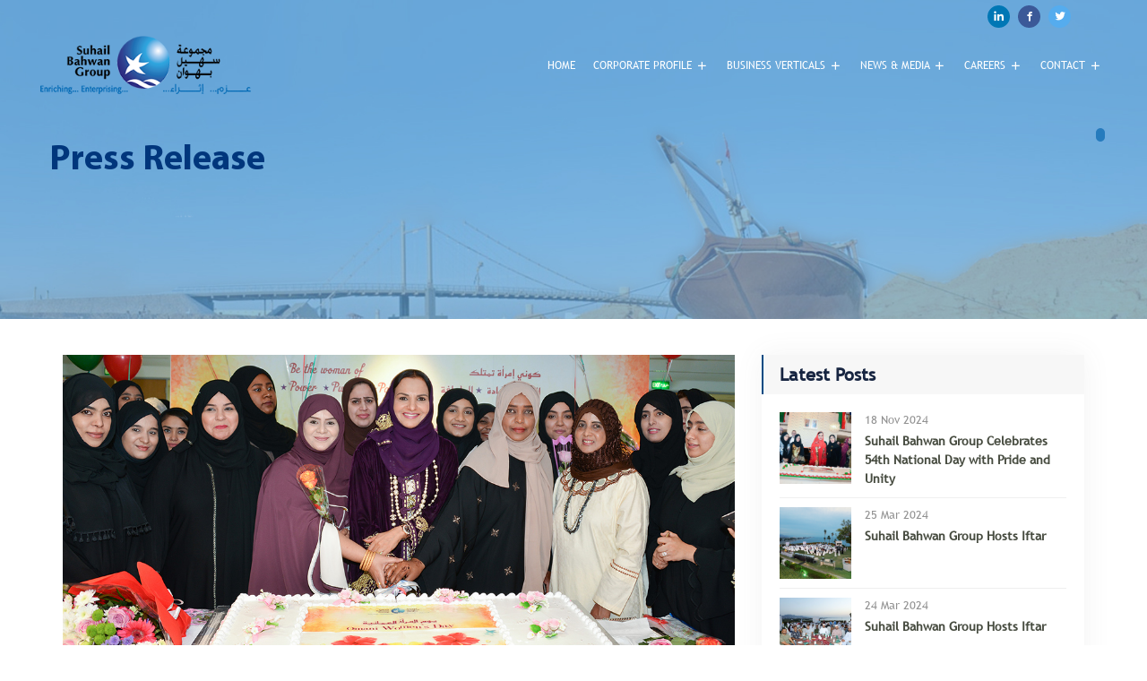

--- FILE ---
content_type: text/html; charset=UTF-8
request_url: https://www.suhailbahwangroup.com/media/press-release/suhail-bahwan-group-employees-celebrate-omani-women-s-day-with-a-motto
body_size: 4665
content:
<!DOCTYPE html>
<html lang="en">
<head>
<meta charset="utf-8">
<base href="https://www.suhailbahwangroup.com/">
<meta name="viewport" content="width=device-width, initial-scale=1, shrink-to-fit=no">

<link rel="stylesheet" href="assets/css/bootstrap.min.css">
<link rel="stylesheet" href="assets/css/owl.theme.default.min.css">
<link rel="stylesheet" href="assets/css/owl.carousel.min.css">
<link rel="stylesheet" href="assets/css/magnific-popup.css">
<link rel="stylesheet" href="assets/css/animate.css">
<link rel="stylesheet" href="assets/css/boxicons.min.css"> 
<link rel="stylesheet" href="assets/css/flaticon.css">
<link rel="stylesheet" href="assets/css/meanmenu.css">
<link rel="stylesheet" href="assets/css/nice-select.css">
<link rel="stylesheet" href="assets/css/progressbar.min.css">
<link rel="stylesheet" href="assets/css/odometer.css">
<link rel="stylesheet" href="assets/css/style.css">
<link rel="stylesheet" href="assets/css/responsive.css">
<link rel="icon" type="image/png" href="assets/img/favicon.png">

<title></title>
<meta name="robots" content="index, follow">
<link rel="canonical" href="https://www.suhailbahwangroup.com/media/press-release/suhail-bahwan-group-employees-celebrate-omani-women-s-day-with-a-motto" />

<meta name="keywords" content="" />
<meta name="description" content="" />
<meta name="author" content="Kershner Signs" />
<meta name="creator" content="Techno Vibes IT Solutions" />

<meta property="og:type" content="article" />
<meta property="og:title" content="" />
<meta property="og:description" content="" />
<meta property="og:url" content="https://www.suhailbahwangroup.com/media/press-release/suhail-bahwan-group-employees-celebrate-omani-women-s-day-with-a-motto" />
<meta property="og:site_name" content="Kershner Signs" />

<meta name="twitter:title" content="">
<meta name="twitter:description" content="">





</head>
<body>
<header class="header-area header-area-three fixed-top">
	<div class="top-header-area">
		<div class="container">
			<div class="row align-items-center">
				<div class="col-lg-6 col-md-6">
					
				</div>
				<div class="col-lg-6 col-md-6">
					<div class="header-content-right">
						<div class="social-icon">
							<ul>
																<li>
									<a href="https://www.linkedin.com/company/suhail-bahwan-group-holding-llc" target="_blank"><i class="bx bxl-linkedin in-bg"></i></a>
								</li>
																								<li>
									<a href="https://www.facebook.com/suhailbahwangroup/" target="_blank"><i class="bx bxl-facebook fb-bg"></i></a>
								</li>
																								<li>
									<a href="https://twitter.com/SuhailBahwan" target="_blank"><i class="bx bxl-twitter tw-bg"></i></a>
								</li>
																								
							</ul>
						</div>
					</div>
				</div>
			</div>
		</div>
	</div>

	<div class="contolib-nav-style">
		<div class="navbar-area">

			<div class="mobile-nav">
				<a href="/" class="logo">
					<img src="uploads/logo-1603690812.png" alt="Suhail Bahwan Group Holding LLC" title="Suhail Bahwan Group Holding LLC" class="wr-logo">
				</a>
			</div>

			<div class="main-nav">
				<nav class="navbar navbar-expand-md navbar-light">
					<div class="container">
						<a class="navbar-brand" href="/">
							<img src="uploads/logo-1603690812.png" alt="Suhail Bahwan Group Holding LLC" title="Suhail Bahwan Group Holding LLC" class="wr-logo">
						</a>
						<div class="collapse navbar-collapse mean-menu" id="navbarSupportedContent">
							<ul class="navbar-nav m-auto">
								
																<li class="nav-item">
									<a href="home" class="nav-link  ">
										HOME																			</a>
																	</li>
																<li class="nav-item">
									<a href="corporate-profile" class="nav-link  dropdown-toggle ">
										CORPORATE PROFILE										<i class="bx bx-plus"></i>									</a>
																			<ul class="dropdown-menu">
																								<li class="nav-item">
														<a href="corporate-profile/chairmens-message" class="nav-link ">Chairman's Message</a>
													</li>
																									<li class="nav-item">
														<a href="corporate-profile/vice-chairpersons-message" class="nav-link ">Vice Chairperson's Message</a>
													</li>
																									<li class="nav-item">
														<a href="corporate-profile/board-of-directors" class="nav-link ">Board of Directors</a>
													</li>
																									<li class="nav-item">
														<a href="corporate-profile/back-to-the-future" class="nav-link ">Back to the Future</a>
													</li>
																						</ul>
																	</li>
																<li class="nav-item">
									<a href="javascript:void;" class="nav-link  dropdown-toggle ">
										BUSINESS VERTICALS										<i class="bx bx-plus"></i>									</a>
																			<ul class="dropdown-menu">
																								<li class="nav-item">
														<a href="business-verticles/lifestyle" class="nav-link ">Lifestyle</a>
													</li>
																									<li class="nav-item">
														<a href="business-verticles/it-and-telecom" class="nav-link ">IT | Telecom</a>
													</li>
																									<li class="nav-item">
														<a href="business-verticles/chemicals-and-fertilizers" class="nav-link ">Chemicals & Fertilizers</a>
													</li>
																									<li class="nav-item">
														<a href="business-verticles/energy-and-power" class="nav-link ">Energy & Power</a>
													</li>
																									<li class="nav-item">
														<a href="business-verticles/healthcare" class="nav-link ">Healthcare</a>
													</li>
																									<li class="nav-item">
														<a href="business-verticles/logistics" class="nav-link ">Logistics</a>
													</li>
																						</ul>
																	</li>
																<li class="nav-item">
									<a href="media/press-release" class="nav-link  dropdown-toggle ">
										NEWS & MEDIA										<i class="bx bx-plus"></i>									</a>
																			<ul class="dropdown-menu">
																								<li class="nav-item">
														<a href="media/press-release" class="nav-link ">Press Release</a>
													</li>
																									<li class="nav-item">
														<a href="media/events" class="nav-link ">Events</a>
													</li>
																						</ul>
																	</li>
																<li class="nav-item">
									<a href="careers/job-opportunities" class="nav-link  dropdown-toggle ">
										CAREERS										<i class="bx bx-plus"></i>									</a>
																			<ul class="dropdown-menu">
																								<li class="nav-item">
														<a href="careers/working-with-sbgh" class="nav-link ">Working with SBGH</a>
													</li>
																									<li class="nav-item">
														<a href="careers/working-in-oman" class="nav-link ">Working in Oman</a>
													</li>
																									<li class="nav-item">
														<a href="careers/job-opportunities" class="nav-link ">Job Opportunities</a>
													</li>
																									<li class="nav-item">
														<a href="careers/jobapply" class="nav-link ">Job Application Form</a>
													</li>
																						</ul>
																	</li>
																<li class="nav-item">
									<a href="contact-us/head-office-contact" class="nav-link  dropdown-toggle ">
										CONTACT										<i class="bx bx-plus"></i>									</a>
																			<ul class="dropdown-menu">
																								<li class="nav-item">
														<a href="contact-us/head-office-contact" class="nav-link ">Head Office Contact</a>
													</li>
																									<li class="nav-item">
														<a href="contact-us/branch-contacts" class="nav-link ">Branch Contacts</a>
													</li>
																									<li class="nav-item">
														<a href="contact-us/enquiry-form" class="nav-link ">Enquiry Form</a>
													</li>
																						</ul>
																	</li>
								
							</ul>
						</div>
					</div>
				</nav>
			</div>
		</div>
	</div>
</header>


<section class="section-class">
	<div class="">
		<div class="container">
			<div class="row pl-0 pr-0">
				<div class="col-md-12">
						<section class="section-class parallax-container">
		<div class="">
			<div class="container">
				<div class="row pl-0 pr-0">
					<div class="col-md-12 col-xl-12">
						<div class="parallax-container">
							<div class="contolib-slider-area-two">
								<div class="contolib-slider-wrap owl-theme owl-carousel">
									<div class="contolib-slider-item2" style="background-image: url(wr-plugins/1013_banner_slider/uploads/banner-1605813667.jpg);">
										<div class="d-table">
											<div class="d-table-cell">
												<div class="container">
													<div class="contolib-slider-text2 slid1">
														<h2 class="text-dark-blue">Press Release</h2>
													</div>
												</div>
											</div>
										</div>
									</div>
								</div>
							</div>
						</div>
					</div>
				</div>
			</div>
		</div>
	</section>

	<div class="news-details-area pt-40">
		<div class="container">
			<div class="row">
				<div class="col-lg-8 col-md-12">
					<div class="blog-details-desc">
						<div class="article-image">
							<img src="uploads/news1607580780.jpg" alt="">
						</div>
						<div class="article-content">
							<div class="entry-meta">
								<ul>
									<li><span>Posted On:</span> <a href="#"><i class="far fa-calendar"></i> &nbsp;17 Oct 2017</a></li>
								</ul>
							</div>
							<h3>Suhail Bahwan Group Employees Celebrate Omani Women's Day with a motto</h3>
							<p style="text-align: justify;">Muscat, Sultanate of Oman - 17 October 2017.</p>
<p style="text-align: justify;">
The Omani women have received the attention and care of His Majesty Sultan Qaboos bin Said and they currently play a prominent role in the Omani society. In appreciation of the Omani women&#39;s participation in the growth and development of the Omani society, 17 October every year has been dedicated as a day for Omani women.</p>

<p style="text-align:justify;">Suhail Bahwan Group has been marking this special occasion every year with joy and pride. This year the Omani Women&#39;s Day was celebrated by Suhail Bahwan Group with a motto &quot;Be the women of Power, Purpose and Passion.&quot;</p>

<p style="text-align:justify;">Mrs. Amal Suhail Bahwan, Vice Chairperson of the Group, joined her Omani colleagues to celebrate the joyous occasion with the cutting of a cake followed by an interesting and lively interaction with employees.</p>

<p style="text-align:justify;">Ms Amal Bahwan said, &quot;Omani women have certain unique qualities within them; one of them is the power of positivity, to face every hurdle with a positive approach. Whatever we do, whether at home or in the office, we should it do it with a definite purpose and execute them with passion. If you approach everything with these three principles, I am sure we all can reach greater heights and prove ourselves.&quot;</p>

<p style="text-align:justify;">The Suhail Bahwan Group has commenced several initiatives for the Omani employees particularly the women employees that include recognising and awarding the best employees of the month, regular training programmes to upgrade their professional skills, etc.</p>						</div>
												<div class="clearfix">
						<div class="article-footer pull-right clearfix">
							<div class="text-right">
								<span><i class='bx bx-share-alt'></i></span>
								<a href="javascript:;">Share</a>
								<div class="a2a_kit a2a_kit_size_32 a2a_default_style" data-a2a-url="https://www.suhailbahwangroup.com/media/press-release/suhail-bahwan-group-employees-celebrate-omani-women-s-day-with-a-motto" data-a2a-title="Suhail Bahwan Group Employees Celebrate Omani Women's Day with a motto">
																<a class="a2a_button_facebook"></a>
								<a class="a2a_button_whatsapp"></a>
								<a class="a2a_button_twitter"></a>
								<a class="a2a_button_linkedin"></a>
								<a class="a2a_button_email"></a>
								<a class="a2a_button_google_gmail"></a>
								<a class="a2a_button_copy_link"></a>
																</div>
								<script async src="https://static.addtoany.com/menu/page.js"></script>
							</div>
						</div>
						</div>
												<div class="row mt-40 mb-40">
														<div class="col-md-6 col-lg-6 col-xl-6 mb-10">
								<div class="clearfix">
									<div class="float-divisions-left">
										<a href="/media/press-release/bahwan-tourism-showcases-oman-s-attractions-with-special-travel-packages-at-world-travel-mart-expo-in-london">
											<img src="uploads/news1607580653.jpg" alt="Bahwan Tourism showcases Oman's attractions with special travel packages at World Travel Mart expo in London">
										</a>
									</div>
									<div class="float-divisions-right pl-10">
										<div class="text-left"><a href="/media/press-release/bahwan-tourism-showcases-oman-s-attractions-with-special-travel-packages-at-world-travel-mart-expo-in-london"><i class='bx bx-left-arrow-alt'></i> Prev Post</a></div>
										<h5><a href="/media/press-release/bahwan-tourism-showcases-oman-s-attractions-with-special-travel-packages-at-world-travel-mart-expo-in-london">Bahwan Tourism showcases Oman's attractions with special travel packages at World Travel Mart expo in London</a></h5>
										
									</div>
								</div>
							</div>
																						<div class="col-md-6 col-lg-6 col-xl-6 mb-10">
								<div class="clearfix">
									
									<div class="float-divisions-right pr-10">
										<div class="text-right"><a href="/media/press-release/suhail-bahwan-group-celebrates-54th-national-day-with-pride-and-unity">Next Post <i class='bx bx-right-arrow-alt'></i></a></div>
										<h5 class="text-right"><a href="/media/press-release/suhail-bahwan-group-celebrates-54th-national-day-with-pride-and-unity">Suhail Bahwan Group Celebrates 54th National Day with Pride and Unity</a></h5>
										
									</div>
									<div class="float-divisions-left">
										<a href="/media/press-release/suhail-bahwan-group-celebrates-54th-national-day-with-pride-and-unity">
											<img src="uploads/news1731943766.jpg" alt="Suhail Bahwan Group Celebrates 54th National Day with Pride and Unity">
										</a>
									</div>
								</div>
							</div>
													</div>
					</div>
				</div>
				<div class="col-lg-4 col-md-12">
					<aside class="widget-area" id="secondary">
						<section class="widget widget-peru-posts-thumb">
							<h3 class="widget-title">Latest Posts</h3>
							<div class="post-wrap">
																<article class="item">
									<a href="/media/press-release/suhail-bahwan-group-celebrates-54th-national-day-with-pride-and-unity" class="thumb">
										<span class="fullimage cover" role="img" style="background: url(uploads/news1731943766.jpg);"></span>
									</a>
									<div class="info">
										<time datetime="18 Nov 2024">18 Nov 2024</time>
										<h4 class="title usmall">
											<a href="/media/press-release/suhail-bahwan-group-celebrates-54th-national-day-with-pride-and-unity">
												Suhail Bahwan Group Celebrates 54th National Day with Pride and Unity											</a>
										</h4>
									</div>
									<div class="clear"></div>
								</article>
																<article class="item">
									<a href="/media/press-release/suhail-bahwan-group-hosts-iftar-25-march-2024" class="thumb">
										<span class="fullimage cover" role="img" style="background: url(uploads/news1711463106.jpg);"></span>
									</a>
									<div class="info">
										<time datetime="25 Mar 2024">25 Mar 2024</time>
										<h4 class="title usmall">
											<a href="/media/press-release/suhail-bahwan-group-hosts-iftar-25-march-2024">
												Suhail Bahwan Group Hosts Iftar											</a>
										</h4>
									</div>
									<div class="clear"></div>
								</article>
																<article class="item">
									<a href="/media/press-release/suhail-bahwan-group-hosts-iftar-24-march-2024" class="thumb">
										<span class="fullimage cover" role="img" style="background: url(uploads/news1711462475.jpg);"></span>
									</a>
									<div class="info">
										<time datetime="24 Mar 2024">24 Mar 2024</time>
										<h4 class="title usmall">
											<a href="/media/press-release/suhail-bahwan-group-hosts-iftar-24-march-2024">
												Suhail Bahwan Group Hosts Iftar											</a>
										</h4>
									</div>
									<div class="clear"></div>
								</article>
																<article class="item">
									<a href="/media/press-release/suhail-bahwan-group-hosts-iftar-2024" class="thumb">
										<span class="fullimage cover" role="img" style="background: url(uploads/news1710940582.jpg);"></span>
									</a>
									<div class="info">
										<time datetime="19 Mar 2024">19 Mar 2024</time>
										<h4 class="title usmall">
											<a href="/media/press-release/suhail-bahwan-group-hosts-iftar-2024">
												Suhail Bahwan Group Hosts Iftar											</a>
										</h4>
									</div>
									<div class="clear"></div>
								</article>
																<article class="item">
									<a href="/media/press-release/suhail-bahwan-group-hosts-iftar" class="thumb">
										<span class="fullimage cover" role="img" style="background: url(uploads/news1710936667.jpg);"></span>
									</a>
									<div class="info">
										<time datetime="18 Mar 2024">18 Mar 2024</time>
										<h4 class="title usmall">
											<a href="/media/press-release/suhail-bahwan-group-hosts-iftar">
												Suhail Bahwan Group Hosts Iftar											</a>
										</h4>
									</div>
									<div class="clear"></div>
								</article>
															</div>
						</section>
					</aside>
				</div>
			</div>
		</div>
	</div>
					</div>
			</div>
		</div>
	</div>
</section>

<footer class="footer-top-area footer-top-area-bg pt-40 pb-150">
	<div class="container-fluid">
		<div class="row">
			<div class="col-lg-2 col-md-6">
				<div class="single-widget">
					<img src="uploads/logo-ftr-1607341780.png" alt="Suhail Bahwan Group Holding LLC" title="Suhail Bahwan Group Holding LLC">
					<p>
						<a href="contact-us/head-office-contact"><i class="flaticon-location font-21"></i> Find us</a>
						<br>
						<a href="contact-us/enquiry-form"><i class="flaticon-email font-21"></i> Send us a message</a>
					</p>

					<h3 class="mt-30">Get Connected</h3>
					<div class="wr-small-line2"></div>
					<div class="social-area">
						<ul>

														<li>
								<a href="https://www.facebook.com/suhailbahwangroup/" target="_blank" class="fb-bg"><i class="bx bxl-facebook"></i></a>
							</li>
																					<li>
								<a href="https://twitter.com/SuhailBahwan" target="_blank" class="tw-bg"><i class="bx bxl-twitter"></i></a>
							</li>
																					<li>
								<a href="https://www.linkedin.com/company/suhail-bahwan-group-holding-llc" target="_blank" class="in-bg"><i class="bx bxl-linkedin"></i></a>
							</li>
																					<li>
								<a href="https://www.youtube.com/channel/UCatL1URAgnCABvA1fplYDjw" target="_blank" class="yt-bg"><i class="bx bxl-youtube"></i></a>
							</li>
																					<li>
								<a href="https://www.instagram.com/suhailbahwangroup/" target="_blank" class="ig-bg"><i class="bx bxl-instagram"></i></a>
							</li>
							
						</ul>
					</div>
					
				</div>
			</div>
			<div class="col-lg-10 col-md-6">
				<div class="row">

										<div class="col-lg-2 col-md-6">
						<div class="single-widget">
							<h3>
								<a href="corporate-profile">
									CORPORATE PROFILE								</a>
							</h3>
							<div class="wr-small-line2"></div>
													<ul>
																		<li>
											<a href="corporate-profile/chairmens-message">Chairman's Message</a>
										</li>
																			<li>
											<a href="corporate-profile/vice-chairpersons-message">Vice Chairperson's Message</a>
										</li>
																			<li>
											<a href="corporate-profile/board-of-directors">Board of Directors</a>
										</li>
																			<li>
											<a href="corporate-profile/back-to-the-future">Back to the Future</a>
										</li>
																</ul>
												</div>
					</div>
										<div class="col-lg-2 col-md-6">
						<div class="single-widget">
							<h3>
								<a href="javascript:void;">
									BUSINESS VERTICALS								</a>
							</h3>
							<div class="wr-small-line2"></div>
													<ul>
																		<li>
											<a href="business-verticles/lifestyle">Lifestyle</a>
										</li>
																			<li>
											<a href="business-verticles/it-and-telecom">IT | Telecom</a>
										</li>
																			<li>
											<a href="business-verticles/chemicals-and-fertilizers">Chemicals & Fertilizers</a>
										</li>
																			<li>
											<a href="business-verticles/energy-and-power">Energy & Power</a>
										</li>
																			<li>
											<a href="business-verticles/healthcare">Healthcare</a>
										</li>
																			<li>
											<a href="business-verticles/logistics">Logistics</a>
										</li>
																</ul>
												</div>
					</div>
										<div class="col-lg-2 col-md-6">
						<div class="single-widget">
							<h3>
								<a href="media/press-release">
									NEWS & MEDIA								</a>
							</h3>
							<div class="wr-small-line2"></div>
													<ul>
																		<li>
											<a href="media/press-release">Press Release</a>
										</li>
																			<li>
											<a href="media/events">Events</a>
										</li>
																</ul>
												</div>
					</div>
										<div class="col-lg-2 col-md-6">
						<div class="single-widget">
							<h3>
								<a href="careers/job-opportunities">
									CAREERS								</a>
							</h3>
							<div class="wr-small-line2"></div>
													<ul>
																		<li>
											<a href="careers/working-with-sbgh">Working with SBGH</a>
										</li>
																			<li>
											<a href="careers/working-in-oman">Working in Oman</a>
										</li>
																			<li>
											<a href="careers/job-opportunities">Job Opportunities</a>
										</li>
																			<li>
											<a href="careers/jobapply">Job Application Form</a>
										</li>
																</ul>
												</div>
					</div>
										<div class="col-lg-2 col-md-6">
						<div class="single-widget">
							<h3>
								<a href="contact-us/head-office-contact">
									CONTACT								</a>
							</h3>
							<div class="wr-small-line2"></div>
													<ul>
																		<li>
											<a href="contact-us/head-office-contact">Head Office Contact</a>
										</li>
																			<li>
											<a href="contact-us/branch-contacts">Branch Contacts</a>
										</li>
																			<li>
											<a href="contact-us/enquiry-form">Enquiry Form</a>
										</li>
																</ul>
												</div>
					</div>
										<div class="col-lg-2 col-md-6">
						<div class="single-widget">
							<h3>
								<a href="javascript:void;">
									Other Links								</a>
							</h3>
							<div class="wr-small-line2"></div>
													<ul>
																		<li>
											<a href="other-links/media-contact">Media Contacts</a>
										</li>
																			<li>
											<a href="other-links/terms-and-conditions">Website Terms of Use </a>
										</li>
																			<li>
											<a href="other-links/privacy-policy">Privacy Policy</a>
										</li>
																</ul>
												</div>
					</div>
					
																
				</div>
		</div>
	</div>
</footer>
<footer class="footer-bottom-area footer-bottom-electronics-area">
	<div class="container">
		<div class="row align-items-center">
			<div class="col-lg-12">
				<div class="copy-right text-center">
					<p>©2020 Copyrights  2026. All Rights Reserved </p>
				</div>
			</div>
		</div>
	</div>
</footer>
<div class="go-top">
	<i class='bx bx-chevrons-up'></i>
	<i class='bx bx-chevrons-up'></i>
</div>

<script src="assets/js/jquery.min.js"></script>
<script src="assets/js/popper.min.js"></script>
<script src="assets/js/bootstrap.min.js"></script>
<script src="assets/js/jquery.meanmenu.js"></script>
<script src="assets/js/wow.min.js"></script>
<script src="assets/js/owl.carousel.js"></script>
<script src="assets/js/carousel-thumbs.js"></script>
<script src="assets/js/jquery.magnific-popup.min.js"></script>
<script src="assets/js/jquery.nice-select.min.js"></script>
<script src="assets/js/parallax.min.js"></script>
<script src="assets/js/jquery.mixitup.min.js"></script>
<script src="assets/js/jquery.appear.js"></script>
<script src="assets/js/odometer.min.js"></script>
<script src="assets/js/progressbar.min.js"></script>
<script src="assets/js/jquery.ajaxchimp.min.js"></script>
<script src="assets/js/form-validator.min.js"></script>
<script src="assets/js/contact-form-script.js"></script>
<script src="assets/js/chart.bundle.js"></script>
<script src="assets/js/custom.js"></script>


<script>
	$(document).on('click','.newsletter_frm_btn',function() {
	var newsemail = $("#wr_newsletter_frm_email").val();
	var info = 'newsletteremail=' + newsemail;
	 $.ajax({
		 type: "POST",
		 url: "wr-plugins/1010_theme_functions/ajaxcalls.php?index=newsletterform",
		 data: info,
		 success: function(response){
			 if(response==3){
			  $("#newsletter_frm").html('<div class="alert alert-success">Success! you are now registered for our newsletter</div>');
			 }
			 else if(response==1){
			 	alert('Error! wrong email address. Please enter correct email address.');
			 }
			 else{
				alert('You are already registered with our newsletter');
			 }
	 }
	});
	return false;
	});
</script>

<script>
	$('.popup-gallery').magnificPopup({
		delegate: 'a.portfolio-img',
		type: 'image',
		tLoading: 'Loading image #%curr%...',
		mainClass: 'mfp-img-mobile',
		gallery: {
			enabled: true,
			navigateByImgClick: true,
			preload: [0, 1] // Will preload 0 - before current, and 1 after the current image
		}
	});

</script>
</body>
</html>

--- FILE ---
content_type: text/css
request_url: https://www.suhailbahwangroup.com/assets/css/flaticon.css
body_size: 668
content:
	/*
  	Flaticon icon font: Flaticon
  	Creation date: 14/03/2020 09:33
  	*/

@font-face {
  font-family: "Flaticon";
  src: url("../fonts/Flaticon.eot");
  src: url("../fonts/Flaticond41d.eot?#iefix") format("embedded-opentype"),
       url("../fonts/Flaticon.woff2") format("woff2"),
       url("../fonts/Flaticon.woff") format("woff"),
       url("../fonts/Flaticon.ttf") format("truetype"),
       url("../fonts/Flaticon.svg#Flaticon") format("svg");
  font-weight: normal;
  font-style: normal;
}

@media screen and (-webkit-min-device-pixel-ratio:0) {
  @font-face {
    font-family: "Flaticon";
    src: url("../fonts/Flaticon.svg#Flaticon") format("svg");
  }
}

[class^="flaticon-"]:before, [class*=" flaticon-"]:before,
[class^="flaticon-"]:after, [class*=" flaticon-"]:after {   
  font-family: Flaticon;
  font-style: normal;
}

.flaticon-expand:before { content: "\f100"; }
.flaticon-tick:before { content: "\f101"; }
.flaticon-quote:before { content: "\f102"; }
.flaticon-right-arrow:before { content: "\f103"; }
.flaticon-right-chevron:before { content: "\f104"; }
.flaticon-left-arrow:before { content: "\f105"; }
.flaticon-left-chevron:before { content: "\f106"; }
.flaticon-left-quotes-sign:before { content: "\f107"; }
.flaticon-maps-and-flags:before { content: "\f108"; }
.flaticon-checked:before { content: "\f109"; }
.flaticon-checked-1:before { content: "\f10a"; }
.flaticon-play-button:before { content: "\f10b"; }
.flaticon-appointment:before { content: "\f10c"; }
.flaticon-right:before { content: "\f10d"; }
.flaticon-back:before { content: "\f10e"; }
.flaticon-up-arrow:before { content: "\f10f"; }
.flaticon-shopping-cart:before { content: "\f110"; }
.flaticon-call-1:before { content: "\f111"; }
.flaticon-user:before { content: "\f112"; }
.flaticon-location:before { content: "\f113"; }
.flaticon-menu:before { content: "\f114"; }
.flaticon-suitcase:before { content: "\f115"; }
.flaticon-research:before { content: "\f116"; }
.flaticon-backpack:before { content: "\f117"; }
.flaticon-luggage:before { content: "\f118"; }
.flaticon-up:before { content: "\f119"; }
.flaticon-startup:before { content: "\f11a"; }
.flaticon-team:before { content: "\f11b"; }
.flaticon-promotion:before { content: "\f11c"; }
.flaticon-shipped:before { content: "\f11d"; }
.flaticon-tools:before { content: "\f11e"; }
.flaticon-support:before { content: "\f11f"; }
.flaticon-interview:before { content: "\f120"; }
.flaticon-manager:before { content: "\f121"; }
.flaticon-quality:before { content: "\f122"; }
.flaticon-pin:before { content: "\f123"; }
.flaticon-email:before { content: "\f124"; }
.flaticon-call:before { content: "\f125"; }
.flaticon-telephone:before { content: "\f126"; }
.flaticon-plus:before { content: "\f127"; }
.flaticon-remove:before { content: "\f128"; }
.flaticon-caution:before { content: "\f129"; }
.flaticon-stockholder:before { content: "\f12a"; }
.flaticon-study:before { content: "\f12b"; }
.flaticon-skills:before { content: "\f12c"; }
.flaticon-tools-1:before { content: "\f12d"; }
.flaticon-businessman:before { content: "\f12e"; }
.flaticon-pay-day:before { content: "\f12f"; }
.flaticon-seo-and-web:before { content: "\f130"; }
.flaticon-presentation:before { content: "\f131"; }
.flaticon-add-reminder:before { content: "\f132"; }
.flaticon-send:before { content: "\f133"; }
.flaticon-idea:before { content: "\f134"; }
.flaticon-clock:before { content: "\f135"; }
.flaticon-wallet:before { content: "\f136"; }
.flaticon-planning:before { content: "\f137"; }
.flaticon-customer:before { content: "\f138"; }
.flaticon-checkmark:before { content: "\f139"; }
.flaticon-idea-1:before { content: "\f13a"; }
.flaticon-clerk:before { content: "\f13b"; }
.flaticon-group:before { content: "\f13c"; }
.flaticon-team-1:before { content: "\f13d"; }
.flaticon-share:before { content: "\f13e"; }
.flaticon-progress:before { content: "\f13f"; }
.flaticon-energy:before { content: "\f140"; }
.flaticon-market:before { content: "\f141"; }
.flaticon-mall:before { content: "\f142"; }
.flaticon-portfolio:before { content: "\f143"; }
.flaticon-umbrella:before { content: "\f144"; }
.flaticon-goal:before { content: "\f145"; }
.flaticon-worker:before { content: "\f146"; }
.flaticon-domain:before { content: "\f147"; }

--- FILE ---
content_type: text/css
request_url: https://www.suhailbahwangroup.com/assets/css/style.css
body_size: 25591
content:
/*
Designed By WR and TV
*******************************************
/*


/*
Default Style
============================*/
@import url("https://fonts.googleapis.com/css?family=Rubik:300i,400,500,500i,700&amp;display=swap");
@import url("https://fonts.googleapis.com/css?family=Poppins:300,300i,400,400i,500,500i,600,700&amp;display=swap");

@font-face {
  font-family: 'MyriadPro';
  src: url('../fonts/myriad-pro/MyriadPro-Regular.eot');
  src: url('../fonts/myriad-pro/MyriadPro-Regular.eot?#iefix') format('embedded-opentype'),
    url('../fonts/myriad-pro/MyriadPro-Regular.woff') format('woff'),
    url('../fonts/myriad-pro/MyriadPro-Regular.ttf')  format('truetype'),
    url('../fonts/myriad-pro/MyriadPro-Regular.svg#MyriadPro-Regular') format('svg');
  font-weight: normal;
  font-style: normal;
}

@font-face {
  font-family: 'MyriadPro-It';
  src: url('../fonts/myriad-pro/MyriadPro-It.eot');
  src: url('../fonts/myriad-pro/MyriadPro-It.eot?#iefix') format('embedded-opentype'),
    url('../fonts/myriad-pro/MyriadPro-It.woff') format('woff'),
    url('../fonts/myriad-pro/MyriadPro-It.ttf')  format('truetype'),
    url('../fonts/myriad-pro/MyriadPro-It.svg#MyriadPro-It') format('svg');
  font-weight: normal;
  font-style: italic;
}

@font-face {
  font-family: 'MyriadPro-Bold';
  src: url('../fonts/myriad-pro/MyriadPro-Bold.eot');
  src: url('../fonts/myriad-pro/MyriadPro-Bold.eot?#iefix') format('embedded-opentype'),
    url('../fonts/myriad-pro/MyriadPro-Bold.woff') format('woff'),
    url('../fonts/myriad-pro/MyriadPro-Bold.ttf')  format('truetype'),
    url('../fonts/myriad-pro/MyriadPro-Bold.svg#MyriadPro-Bold') format('svg');
  font-weight: bold;
  font-style: normal;
}

@font-face {
  font-family: 'Trebuchet-MS';
  src: url('../fonts/trebuchet-ms/trebuchet-ms.eot');
  src: url('../fonts/trebuchet-ms/trebuchet-ms.eot?#iefix') format('embedded-opentype'),
    url('../fonts/trebuchet-ms/trebuchet-ms.woff') format('woff'),
    url('../fonts/trebuchet-ms/trebuchet-ms.woff2') format('woff2'),
    url('../fonts/trebuchet-ms/trebuchet-ms.ttf')  format('truetype');
  font-weight: normal;
  font-style: normal;
}

body {
  padding: 0;
  margin: 0;
  font-size: 14px;
  line-height: 1.4;
  font-family: "Trebuchet-MS", sans-serif;
  /*color: #7f838a;*/
  color: #0063b1;
}

a {
  display: inline-block;
  -webkit-transition: all 0.5s;
  transition: all 0.5s;
  text-decoration: none;
  color: #0063b1;
}

a:hover {
  text-decoration: none;
  color: #172541;
}

a:focus {
  text-decoration: none;
}

button {
  outline: 0 !important;
  -webkit-box-shadow: none;
          box-shadow: none;
  border: none;
}

button:focus {
  -webkit-box-shadow: none;
          box-shadow: none;
}

.h1, .h2, .h3, .h4, .h5, .h6, h1, h2, h3, h4, h5, h6 {
  color: #004b83;
  font-weight: 500;
}

h2{
  font-family: "MyriadPro-Bold", Trebuchet-MS, sans-serif;
  font-size: 40px;
}

h3 {
  font-size: 24px;
  font-weight: 600;
}

h4 {
  font-size: 17px;
}

.d-table {
  width: 100%;
  height: 100%;
}

.d-table-cell {
  vertical-align: middle;
}

p {
  font-size: 14px;
  margin-bottom: 15px;
}

p:last-child {
  margin-bottom: 0;
}

img {
  max-width: 100%;
  height: auto;
}

ul {
  list-style: none;
  padding: 0;
  margin: 0;
}

.blue-box-paragraph{
  line-height: 1.3;
}

.font-MyriadPro{
  font-family: "MyriadPro", sans-serif;
}

.font-MyriadPro-It{
  font-family: "MyriadPro-It", sans-serif;
}

.font-MyriadPro-Bold{
  font-family: "MyriadPro-Bold", sans-serif;
}

.font-Trebuchet-MS{
  font-family: "Trebuchet-MS", sans-serif;
}

.banner-slider-heading{
  font-family: "MyriadPro-Bold", sans-serif;
  font-size: 48px;
  color: #00367c !important;
}

.banner-slider-p{
  font-family: "MyriadPro-Bold", sans-serif;
  font-size: 18px !important;
  color: #023964 !important;
}


.font-10{
  font-size: 10px;
}
.font-12{
  font-size: 12px;
}
.font-14{
  font-size: 14px;
}
.font-16{
  font-size: 16px;
}
.font-18{
  font-size: 18px;
}
.font-21{
  font-size: 21px;
}
.font-24{
  font-size: 24px;
}
.font-28{
  font-size: 28px;
}
.font-32{
  font-size: 32px;
}
.font-36{
  font-size: 36px;
}
.font-48{
  font-size: 48px;
}

.wr-logo{
  max-height: 65px;
  margin: 5px;
}

.wr-small-line{
  background: #0063b1;
  height: 2px;
  width: 65px;
  margin-bottom: 5px;  
}

.wr-small-line2{
  background: #89D2FF;
  height: 2px;
  width: 65px;
  margin-bottom: 5px;  
}

.wr-small-line3{
  background: #00367c;
  height: 2px;
  width: 65px;
  margin-bottom: 5px;  
}



.form-control {
  height: 50px;
  color: #172541;
  border: 1px solid #e8e8e8;
  background-color: #f9f9f9;
  border-radius: 4px;
  font-size: 15px;
  padding: 10px 20px;
  width: 100%;
}

.wr-counter-box h2{
  margin-bottom: 0px;
  color: #004b83;
  font-size: 24px;
  font-weight: 600;
}

.wr-counter-box p{
  color: #0063b1;
  margin-bottom: 0px;
  font-size: 12px;
  text-transform: uppercase;
}

.wr-line-90{
  background: #0063b1;
  height: 2px;
  width: 90%;
  margin-bottom: 5px; 
}

.wr-ul-li-style-1{
  max-width: 300px;
}
.wr-ul-li-style-1 li{
  border-bottom: #0063b1 1px solid;
  margin-bottom: 5px;
  text-transform: uppercase;
  padding: 5px 0px 10px 0px;
}

.wr-ul-li-style-1 li a{
  color: #0063b1;
  display: block;
}

.wr-ul-li-style-1 li:hover{
  background: #0063b1;
  padding-left: 10px;
}

.wr-ul-li-style-1 li:hover a{
  color: #fff;
}

.text-darkblue{
  color: #004b83 !important;
}

.text-blue{
  color: #0063b1 !important;
}

.wr-parallax {
  min-height: 100%;
  background-attachment: fixed;
  background-position: center;
  background-repeat: no-repeat;
  background-size: cover;
  /*opacity: 0.65;*/
  /*position: relative;*/
}

.wr-overlayer{
  background-color: rgba(0, 54, 124, 0.7);
  /*position: absolute;*/
  top: 0;
  left: 0;
  width: 100%;
  height: 100%;
}


/*@media only screen and (max-device-width: 1366px) {
  .wr-parallax {
    background-attachment: scroll;
  }
}*/

.wr-btn-outline{
  background:transparent;
  border: #0063B1 solid 1px;
  color: #0063B1;
  padding: .300rem .75rem;
  border-radius: .2px !important;
}

.wr-btn-outline:hover{
  background:#0063B1;
  border: #fff solid 1px;
  color: #fff;
}

.wr-btn-white{
  background: #fff;
  color: #0063B1;
  padding: .300rem .75rem;
  font-size: .8rem;
  line-height: 1.5;
  border-radius: .2px !important;
}

.wr-btn-white:hover{
  background:#004799;
  color: #fff;
}

.wr-subscribe-box{
  background-color: #006AB8;
  /*padding-top: 30px;
  padding-bottom: 30px;*/
}

.wr-subscribe-box h3, .wr-subscribe-box h2{
  color: #fff;
  text-transform: uppercase;
}

.wr-subscribe-box input{
  background: transparent;
  outline: 0 !important;
  border: 1px solid #fff;
  max-width: 300px;
  width: 100%;
  display: block;
  color: #fff;
  padding: 1px 8px;
}

.wr-subscribe-box input::placeholder, wr-subscribe-box input:-ms-input-placeholder , wr-subscribe-box input::-ms-input-placeholde {
  color: #a6a6a6;
} 

.wr-subscribe-box button{
  margin-top: 10px;
}

.wr-subscribe-box .span-heading{
  color: #fff;
  text-transform: uppercase;
}

.wr-circle-bg{
  content: "";
  background-image: url("../img/circle-bg.png");
  background-size: 100% 100%;
  background-repeat: no-repeat;
}

.wr-z-index-1{
  z-index: 1!important;
}

.wr-subscribe-box .right-h2{
  float: left;
}

.wr-subscribe-box .right-img{
  max-height: 120px;
  float: left;
  margin-left: 20px;
}

.footer-top-area .wr-small-line2{
  margin-top: -17px;
}

.footer-top-area ul{
  margin-top: 15px;
}

/* End of WR CSS */

/* Wr Extra CSS */

.footer-top-area a{
  color: #fff;
}

.footer-top-area a:hover{
  color: #c0cade;
  -webkit-transform: translateX(2px);
  transform: translateX(2px);
  display: inline-block;
}

.footer-top-area-bg{
  content: "";
  background-image: url("../img/footer-bg.png");
  background-size: 100% auto;
  background-repeat: no-repeat;
  background-position: bottom center;
}

/* 
Team Area Two Style
=====================================================*/
.team-area-two {
  -webkit-box-shadow: 0 0 20px 3px rgba(0, 0, 0, 0.05);
          box-shadow: 0 0 20px 3px rgba(0, 0, 0, 0.05);
}

.team-area-two .default-btn {
  float: right;
  margin-bottom: 60px;
}

.team-wrap .owl-dots {
  margin-top: 0 !important;
  -webkit-transition: all 0.5s;
  transition: all 0.5s;
  line-height: 1;
}

.team-wrap .owl-dots span {
  background-color: #68ad6f;
  -webkit-transition: all 0.5s;
  transition: all 0.5s;
  margin: 0 7px !important;
}

.team-wrap .owl-dots .owl-dot:hover span {
  background-color: #239f30;
}

.team-wrap .owl-dots .owl-dot.active span {
  background-color: #239f30;
}

.single-team-two {
  /*background-color: #F3F3F3;*/
  margin-bottom: 30px;
  -webkit-transition: all 0.5s;
  transition: all 0.5s;
}

.single-team-two .team-two-content {
  padding: 15px 25px;
  position: relative;
  z-index: 1;
  margin: -36px 20px 0 20px;
  background-color: #F3F3F3;
}

.single-team-two .team-two-content h3 {
  color: #0063B1;
  font-size: 16px;
  font-family: "MyriadPro", Trebuchet-MS, sans-serif;
  font-weight: 500;
}

.single-team-two .team-two-content span {
  color: #404040;
  display: inline-block;
  font-size: 14px;
  font-family: "MyriadPro", Trebuchet-MS, sans-serif;
  font-weight: 500;
}

.single-team-two .team-two-content p {
  color: #404040;
  display: inline-block;
  font-size: 12px;
  line-height: 16px;
}

.single-team-two .team-two-content a {
  color: #0063B1;
  display: inline-block;
  font-size: 14px;
  line-height: 16px;
  font-family: "MyriadPro", Trebuchet-MS, sans-serif;
  font-weight: 500;
}

.single-team-two .team-two-content a:hover {
  color: #014B81;
}

.single-team-two .team-two-content ul li {
  display: inline-block;
  padding-right: 5px;
}

.single-team-two .team-two-content ul li i {
  width: 30px;
  height: 30px;
  line-height: 30px;
  background-color: #40bf4d;
  color: #ffffff;
  text-align: center;
  border-radius: 50%;
  -webkit-transition: all 0.5s;
  transition: all 0.5s;
}

.single-team-two .team-two-content ul li i:hover {
  background-color: #ffffff;
  color: #239f30;
}

.single-team-two .team-two-content::before {
  content: "";
  position: absolute;
  top: 0;
  right: 0;
  background-position: right;
  background-repeat: no-repeat;
  background-size: contain;
  height: 100%;
  width: 100%;
  z-index: -1;
}

.single-team-two:hover {
  -webkit-transform: translateX(-5px);
          transform: translateX(-5px);
}



/* Wr Extra CSS End */


.form-control::-webkit-input-placeholder {
  color: #495057;
}

.form-control:-ms-input-placeholder {
  color: #495057;
}

.form-control::-ms-input-placeholder {
  color: #495057;
}

.form-control::placeholder {
  color: #495057;
}

.form-control:focus {
  color: #000000;
  background-color: transparent;
  -webkit-box-shadow: unset;
          box-shadow: unset;
  outline: 0;
  border: 1px solid #0063b1;
}

.form-control:hover:focus, .form-control:focus {
  -webkit-box-shadow: unset;
          box-shadow: unset;
}

textarea.form-control {
  height: auto;
}

.ptb-100 {
  padding-top: 100px;
  padding-bottom: 100px;
}

.pt-100 {
  padding-top: 100px;
}

.pb-150 {
  padding-bottom: 150px;
}

.pb-100 {
  padding-bottom: 100px;
}

.pt-70 {
  padding-top: 70px;
}

.pb-70 {
  padding-bottom: 70px;
}

.pt-50 {
  padding-top: 50px;
}

.pb-50 {
  padding-bottom: 50px;
}

.pt-40 {
  padding-top: 40px;
}

.pb-40 {
  padding-bottom: 40px;
}

.pt-30 {
  padding-top: 30px;
}

.pb-30 {
  padding-bottom: 30px;
}

.pt-20 {
  padding-top: 20px;
}

.pb-20 {
  padding-bottom: 20px;
}

.pt-10 {
  padding-top: 10px;
}

.pb-10 {
  padding-bottom: 10px;
}

.pl-50 {
  padding-left: 50px;
}

.pl-5 {
  padding-left: 5px !important;
}

.pr-5 {
  padding-right: 5px !important;
}

.pr-50 {
  padding-right: 50px;
}

.pl-40 {
  padding-left: 40px;
}

.pr-40 {
  padding-right: 40px;
}

.pl-30 {
  padding-left: 30px;
}

.pr-30 {
  padding-right: 30px;
}

.pl-20 {
  padding-left: 20px;
}

.pr-20 {
  padding-right: 20px;
}

.pl-10 {
  padding-left: 10px;
}

.pr-10 {
  padding-right: 10px;
}

.mt-1 {
  margin-top: 1px;
}

.mt-2 {
  margin-top: 2px;
}

.mt-3 {
  margin-top: 3px;
}

.mt-5 {
  margin-top: 5px;
}

.mt-50 {
  margin-top: 50px;
}

.mt-40 {
  margin-top: 40px;
}

.mt-30 {
  margin-top: 30px;
}

.mt-20 {
  margin-top: 20px;
}

.mt-10 {
  margin-top: 10px;
}

.mb-50 {
  margin-bottom: 50px;
}

.mb-40 {
  margin-bottom: 40px;
}

.mb-30 {
  margin-bottom: 30px;
}

.mb-20 {
  margin-bottom: 20px;
}

.mb-10 {
  margin-bottom: 10px !important;
}

.mt-minus-70 {
  margin-top: -70px;
}

.mt-minus-90 {
  margin-top: -90px;
}

.mb-minus-70 {
  margin-bottom: -70px;
}

.ml-30 {
  margin-left: 30px;
}

.mr-30 {
  margin-right: 30px;
}

/*
Go Top Style
======================================================*/
.go-top {
  position: fixed;
  cursor: pointer;
  top: 0;
  right: 15px;
  background-color: #006ab8;
  z-index: 4;
  width: 40px;
  text-align: center;
  height: 42px;
  line-height: 42px;
  opacity: 0;
  visibility: hidden;
  -webkit-transition: .9s;
  transition: .9s;
}

.go-top i {
  position: absolute;
  top: 50%;
  -webkit-transform: translateY(-50%);
          transform: translateY(-50%);
  left: 0;
  right: 0;
  margin: 0 auto;
  color: #ffffff;
  -webkit-transition: 0.5s;
  transition: 0.5s;
  font-size: 20px;
}

.go-top i:last-child {
  opacity: 0;
  visibility: hidden;
  top: 60%;
}

.go-top::before {
  content: '';
  position: absolute;
  top: 0;
  left: 0;
  width: 100%;
  height: 100%;
  z-index: -1;
  background-color: #004799;
  opacity: 0;
  visibility: hidden;
  -webkit-transition: 0.5s;
  transition: 0.5s;
}

.go-top:hover {
  color: #ffffff;
  background-color: #004799;
}

.go-top:hover::before {
  opacity: 1;
  visibility: visible;
}

.go-top:hover i:first-child {
  opacity: 0;
  top: 0;
  visibility: hidden;
}

.go-top:hover i:last-child {
  opacity: 1;
  visibility: visible;
  top: 50%;
}

.go-top:focus {
  color: #ffffff;
}

.go-top:focus::before {
  opacity: 1;
  visibility: visible;
}

.go-top:focus i:first-child {
  opacity: 0;
  top: 0;
  visibility: hidden;
}

.go-top:focus i:last-child {
  opacity: 1;
  visibility: visible;
  top: 50%;
}

.go-top.active {
  top: 98%;
  -webkit-transform: translateY(-98%);
          transform: translateY(-98%);
  opacity: 1;
  visibility: visible;
}

/*
Page-navigation Area Style
======================================================*/
.page-navigation-area {
  text-align: center;
  margin: 20px auto 0;
  display: table;
}

.page-navigation-area .page-link {
  color: #0063b1;
  background-color: #ffffff;
  -webkit-box-shadow: 0 0 15px #d0d0d0;
          box-shadow: 0 0 15px #d0d0d0;
  width: 40px;
  height: 40px;
  border: 1px solid #ffffff;
  line-height: 24px;
  -webkit-transition: all 0.5s;
  transition: all 0.5s;
  font-weight: 700;
}

.page-navigation-area .page-link i {
  margin-right: -4px;
  font-size: 21px;
}

.page-navigation-area .page-link:hover {
  color: #ffffff;
  background-color: #0063b1;
  border: 1px solid #0063b1;
}

.page-navigation-area .page-link:focus {
  z-index: 2;
  outline: 0;
  -webkit-box-shadow: none;
          box-shadow: none;
}

.page-navigation-area .page-link.page-links i::before {
  margin-left: -4px;
}

.page-navigation-area .page-item {
  padding: 0 8px 0;
}

.page-navigation-area .page-item:first-child .page-link {
  border-radius: none;
}

.page-navigation-area .page-item:last-child .page-link {
  border-radius: none;
}

.page-navigation-area .page-item.active .page-link {
  z-index: 1;
  color: #ffffff;
  background-color: #0063b1;
  border-color: #0063b1;
}



/*
Default Btn Area Style
======================================================*/
.default-btn {
  font-size: 16px;
  color: #ffffff;
  padding: 15px 30px;
  line-height: 1;
  -webkit-transition: all 0.5s;
  transition: all 0.5s;
  text-transform: capitalize;
  position: relative;
  cursor: pointer;
  border-radius: 4px;
  text-align: center;
  overflow: hidden;
  z-index: 1;
}

.default-btn.two {
  background-color: #0063b1;
  border-radius: 50px;
}

.default-btn.two::before {
  background-color: #239f30 !important;
}

.default-btn.three {
  background-color: #0063b1;
  border-radius: 50px;
  padding: 10px 20px;
}

.default-btn.three i {
  width: 40px;
  height: 40px;
  line-height: 40px;
}

.default-btn.three::before {
  background-image: -webkit-gradient(linear, right top, left top, from(#1a28a8), to(#03cdf4));
  background-image: linear-gradient(to left, #1a28a8 0%, #03cdf4 100%);
}

.default-btn::before {
  content: "";
  position: absolute;
  top: 0;
  left: 0;
  width: 100%;
  height: 100%;
  background-color: #0063b1;
  z-index: -1;
  -webkit-transition: all 0.5s;
  transition: all 0.5s;
}

.default-btn::after {
  content: "";
  position: absolute;
  top: 0;
  left: 250px;
  width: 100%;
  height: 100%;
  background-image: -webkit-gradient(linear, right top, left top, from(#1a28a8), to(#03cdf4));
  background-image: linear-gradient(to left, #1a28a8 0%, #03cdf4 100%);
  z-index: -1;
  -webkit-transition: all 0.5s;
  transition: all 0.5s;
}

.default-btn i {
  display: inline-block;
  background-color: #ffffff;
  color: #186ee9;
  border-radius: 4px;
  position: relative;
  left: 10px;
  -webkit-transition: all 0.5s;
  transition: all 0.5s;
  border-radius: 50%;
  font-size: 20px;
}

.default-btn.active {
  margin-left: 30px;
  color: #0063b1;
}

.default-btn.active::before {
  background-color: #ffffff;
}

.default-btn:hover {
  color: #ffffff;
}

.default-btn:hover i {
  color: #0063b1;
  -webkit-animation: fadeInLeft 1s linear;
          animation: fadeInLeft 1s linear;
}

.default-btn:hover::before {
  left: 200px;
}

.default-btn:hover::after {
  left: 0;
}

/*
Read More Area Style
======================================================*/
.read-more {
  line-height: 1;
  color: #0063b1;
  font-weight: 500;
  -webkit-transition: all 0.5s;
  transition: all 0.5s;
  display: block;
  font-size: 13px;
}

.read-more i {
  position: relative;
  top: 2px;
  font-size: 16px;
  left: 8px;
  width: 20px;
  height: 20px;
  line-height: 19px;
  border-radius: 50%;
  -webkit-transition: all 0.5s;
  transition: all 0.5s;
  display: inline-block;
  font-weight: 600;
}

.read-more:hover {
  color: #239f30;
}

.read-more:hover i {
  color: #0063b1;
  -webkit-animation: fadeInLeft 1s linear;
          animation: fadeInLeft 1s linear;
}

/*
Section Title Area Style
======================================================*/
.section-title {
  max-width: 660px;
  margin: -8px auto 60px;
  text-align: center;
  position: relative;
}

.section-title span {
  font-size: 60px;
  display: block;
  color: #7f838a;
  text-transform: uppercase;
  text-shadow: -1px 1px 0 #e1e4e9, 1px 1px 0 #e1e4e9, 1px -1px 0 #e1e4e9, -1px -1px 0 #e1e4e9;
  letter-spacing: 3px;
  color: #ffffff;
  font-weight: 700;
  line-height: 1;
  margin-bottom: -30px;
}

.section-title h2 {
  font-size: 40px;
  margin-bottom: 20px;
  position: relative;
  display: block;
  text-transform: capitalize;
}

.section-title h2:last-child {
  margin-bottom: 0;
}

.section-title.three {
  margin: 0px auto 60px;
}

.section-title.three span {
  font-size: 14px;
  text-shadow: none;
  margin-bottom: 20px;
  background-image: -webkit-gradient(linear, right top, left top, from(#1a28a8), to(#03cdf4));
  background-image: linear-gradient(to left, #1a28a8 0%, #03cdf4 100%);
  -webkit-background-clip: text;
  -webkit-text-fill-color: transparent;
  font-weight: 600;
  position: relative;
  display: inline-block;
  padding-left: 35px;
  padding-top: 5px;
  padding-bottom: 5px;
}

.section-title.three span::before {
  content: "";
  position: absolute;
  top: 0;
  left: 0;
  background-image: url(../img/hone-three/shape/section-shape.png);
  background-position: left;
  background-repeat: no-repeat;
  background-size: content;
  width: 100%;
  height: 100%;
}

/*
Preloader Area Style
======================================================*/
.preloader {
  width: 100%;
  height: 100%;
  position: fixed;
  background-color: #0063b1;
  top: 0;
  left: 0;
  z-index: 99999;
}

.preloader .lds-ripple {
  position: relative;
  width: 80px;
  height: 80px;
  top: 50%;
  left: 50%;
  -webkit-transform: translate(-50%, -50%);
          transform: translate(-50%, -50%);
}

.preloader .lds-ripple div {
  position: absolute;
  border: 4px solid #ffffff;
  opacity: 1;
  border-radius: 50%;
  -webkit-animation: lds-ripple 1s cubic-bezier(0, 0.2, 0.8, 1) infinite;
          animation: lds-ripple 1s cubic-bezier(0, 0.2, 0.8, 1) infinite;
}

.preloader .lds-ripple div:nth-child(2) {
  -webkit-animation-delay: -0.5s;
          animation-delay: -0.5s;
}

@-webkit-keyframes lds-ripple {
  0% {
    top: 28px;
    left: 28px;
    width: 0;
    height: 0;
    opacity: 1;
  }
  100% {
    top: -1px;
    left: -1px;
    width: 58px;
    height: 58px;
    opacity: 0;
  }
}

@keyframes lds-ripple {
  0% {
    top: 28px;
    left: 28px;
    width: 0;
    height: 0;
    opacity: 1;
  }
  100% {
    top: -1px;
    left: -1px;
    width: 58px;
    height: 58px;
    opacity: 0;
  }
}

/*
Keyframes Area Style
======================================================*/
@-webkit-keyframes moveLeftBounces {
  0% {
    -webkit-transform: translateX(0);
            transform: translateX(0);
  }
  50% {
    -webkit-transform: translateX(45px);
            transform: translateX(45px);
  }
  100% {
    -webkit-transform: translateX(0);
            transform: translateX(0);
  }
}
@keyframes moveLeftBounces {
  0% {
    -webkit-transform: translateX(0);
            transform: translateX(0);
  }
  50% {
    -webkit-transform: translateX(45px);
            transform: translateX(45px);
  }
  100% {
    -webkit-transform: translateX(0);
            transform: translateX(0);
  }
}

@-webkit-keyframes moVebounce {
  0% {
    -webkit-transform: translateX(0px);
            transform: translateX(0px);
  }
  50% {
    -webkit-transform: translateX(-10px);
            transform: translateX(-10px);
  }
  100% {
    -webkit-transform: translateX(0px);
            transform: translateX(0px);
  }
}

@keyframes moVebounce {
  0% {
    -webkit-transform: translateX(0px);
            transform: translateX(0px);
  }
  50% {
    -webkit-transform: translateX(-10px);
            transform: translateX(-10px);
  }
  100% {
    -webkit-transform: translateX(0px);
            transform: translateX(0px);
  }
}

@-webkit-keyframes rotation {
  from {
    -webkit-transform: rotate(0deg);
            transform: rotate(0deg);
  }
  to {
    -webkit-transform: rotate(359deg);
            transform: rotate(359deg);
  }
}

@keyframes rotation {
  from {
    -webkit-transform: rotate(0deg);
            transform: rotate(0deg);
  }
  to {
    -webkit-transform: rotate(359deg);
            transform: rotate(359deg);
  }
}

@-webkit-keyframes border-transform {
  0%, 100% {
    border-radius: 63% 37% 54% 46% / 55% 48% 52% 45%;
  }
  14% {
    border-radius: 40% 60% 54% 46% / 49% 60% 40% 51%;
  }
  28% {
    border-radius: 54% 46% 38% 62% / 49% 70% 30% 51%;
  }
  42% {
    border-radius: 61% 39% 55% 45% / 61% 38% 62% 39%;
  }
  56% {
    border-radius: 61% 39% 67% 33% / 70% 50% 50% 30%;
  }
  70% {
    border-radius: 50% 50% 34% 66% / 56% 68% 32% 44%;
  }
  84% {
    border-radius: 46% 54% 50% 50% / 35% 61% 39% 65%;
  }
}

@keyframes border-transform {
  0%, 100% {
    border-radius: 63% 37% 54% 46% / 55% 48% 52% 45%;
  }
  14% {
    border-radius: 40% 60% 54% 46% / 49% 60% 40% 51%;
  }
  28% {
    border-radius: 54% 46% 38% 62% / 49% 70% 30% 51%;
  }
  42% {
    border-radius: 61% 39% 55% 45% / 61% 38% 62% 39%;
  }
  56% {
    border-radius: 61% 39% 67% 33% / 70% 50% 50% 30%;
  }
  70% {
    border-radius: 50% 50% 34% 66% / 56% 68% 32% 44%;
  }
  84% {
    border-radius: 46% 54% 50% 50% / 35% 61% 39% 65%;
  }
}

/*
Lines Area Style
======================================================*/
.lines {
  position: absolute;
  top: 0;
  left: 0;
  right: 0;
  height: 100%;
  margin: auto;
  width: 90vw;
}

.lines .line {
  position: absolute;
  width: 2px;
  height: 100%;
  top: 0;
  left: 50%;
  background: #186ee9;
  overflow: hidden;
}

.lines .line::after {
  content: "";
  display: block;
  position: absolute;
  height: 10px;
  width: 100%;
  top: 0;
  left: 0;
  background-color: #ffffff;
  -webkit-animation: moveLeftBounces-one 20s linear infinite;
          animation: moveLeftBounces-one 20s linear infinite;
}

.lines .line:nth-child(1) {
  margin-left: -25%;
}

.lines .line:nth-child(1)::after {
  -webkit-animation-delay: 2s;
          animation-delay: 2s;
}

.lines .line:nth-child(3)::after {
  -webkit-animation-delay: 2.5s;
          animation-delay: 2.5s;
}

.lines .line:nth-child(3) {
  margin-left: 25%;
}

.lines .line-two {
  position: absolute;
  width: 2px;
  height: 100%;
  top: 0;
  left: 50%;
  background: #186ee9;
  overflow: hidden;
}

.lines .line-two::after {
  content: "";
  display: block;
  position: absolute;
  height: 10px;
  width: 100%;
  top: 0;
  left: 0;
  background-color: #ffffff;
  -webkit-animation: moveLeftBounces-two 20s linear infinite;
          animation: moveLeftBounces-two 20s linear infinite;
}

.lines .line-two:nth-child(1) {
  margin-left: -25%;
}

.lines .line-two:nth-child(1)::after {
  -webkit-animation-delay: 2s;
          animation-delay: 2s;
}

.lines .line-two:nth-child(3)::after {
  -webkit-animation-delay: 2.5s;
          animation-delay: 2.5s;
}

.lines .line-two:nth-child(3) {
  margin-left: 25%;
}

.lines .line-three {
  position: absolute;
  width: 2px;
  height: 100%;
  top: 0;
  left: 50%;
  background: #186ee9;
  overflow: hidden;
}

.lines .line-three::after {
  content: "";
  display: block;
  position: absolute;
  height: 10px;
  width: 100%;
  top: 0;
  left: 0;
  background-color: #ffffff;
  -webkit-animation: moveLeftBounces-one 20s linear infinite;
          animation: moveLeftBounces-one 20s linear infinite;
}

.lines .line-three:nth-child(1) {
  margin-left: -25%;
}

.lines .line-three:nth-child(1)::after {
  -webkit-animation-delay: 2s;
          animation-delay: 2s;
}

.lines .line-three:nth-child(3)::after {
  -webkit-animation-delay: 2.5s;
          animation-delay: 2.5s;
}

.lines .line-three:nth-child(3) {
  margin-left: 25%;
}

@-webkit-keyframes moveLeftBounces-one {
  0% {
    -webkit-transform: translateY(0);
            transform: translateY(0);
  }
  50% {
    -webkit-transform: translateY(1000px);
            transform: translateY(1000px);
  }
  100% {
    -webkit-transform: translateY(0);
            transform: translateY(0);
  }
}

@keyframes moveLeftBounces-one {
  0% {
    -webkit-transform: translateY(0);
            transform: translateY(0);
  }
  50% {
    -webkit-transform: translateY(1000px);
            transform: translateY(1000px);
  }
  100% {
    -webkit-transform: translateY(0);
            transform: translateY(0);
  }
}

@-webkit-keyframes moveLeftBounces-two {
  0% {
    -webkit-transform: translateY(0);
            transform: translateY(0);
  }
  100% {
    -webkit-transform: translateY(900px);
            transform: translateY(900px);
  }
  0% {
    -webkit-transform: translateY(0);
            transform: translateY(0);
  }
}

@keyframes moveLeftBounces-two {
  0% {
    -webkit-transform: translateY(0);
            transform: translateY(0);
  }
  100% {
    -webkit-transform: translateY(900px);
            transform: translateY(900px);
  }
  0% {
    -webkit-transform: translateY(0);
            transform: translateY(0);
  }
}

@-webkit-keyframes moveLeftBounces-three {
  0% {
    -webkit-transform: translateY(0);
            transform: translateY(0);
  }
  50% {
    -webkit-transform: translateY(1000px);
            transform: translateY(1000px);
  }
  100% {
    -webkit-transform: translateY(0);
            transform: translateY(0);
  }
}

@keyframes moveLeftBounces-three {
  0% {
    -webkit-transform: translateY(0);
            transform: translateY(0);
  }
  50% {
    -webkit-transform: translateY(1000px);
            transform: translateY(1000px);
  }
  100% {
    -webkit-transform: translateY(0);
            transform: translateY(0);
  }
}

.nice-select .list {
  width: 100%;
}

.nice-select .option:hover {
  background-color: #0063b1;
  color: #ffffff;
}

.nice-select .option.selected.focus {
  background-color: #172541;
  color: #0063b1;
}

/*===== DEFAULT STYLE END ======*/
/*====================================================
HOME PAGE ONE STYLE
======================================================*/
/*
Header Area Style
======================================================*/
.header-area .top-header-area {
  padding: 5px 0;
  /*background-color: #f8f8f8;*/
}

.header-area .top-header-area .header-content-left li {
  display: inline-block;
  padding-right: 20px;
  color: #0063b1;
}

.header-area .top-header-area .header-content-left li:last-child {
  padding-right: 0;
}

.header-area .top-header-area .header-content-left li i {
  color: #0063b1;
  font-size: 15px;
  margin-right: 5px;
}

.header-area .top-header-area .header-content-left li a {
  color: #0063b1;
}

.header-area .top-header-area .header-content-left li a i {
  color: #0063b1;
  line-height: 1;
  margin-right: 5px;
  font-size: 15px;
  position: relative;
  top: 1px;
}

.header-area .top-header-area .header-content-left li a:hover {
  color: #0063b1;
}

.header-area .top-header-area .header-content-right {
  float: right;
}

.header-area .top-header-area .header-content-right .flag-wrap {
  display: inline-block;
}

.header-area .top-header-area .header-content-right .flag-wrap .flag-item-top {
  position: relative;
}

.header-area .top-header-area .header-content-right .flag-wrap .flag-item-top .flag-bar {
  margin-right: 30px;
}

.header-area .top-header-area .header-content-right .flag-wrap .flag-item-top .flag-bar img {
  width: 35px;
}

.header-area .top-header-area .header-content-right .flag-wrap .flag-item-top .flag-bar span {
  position: relative;
  top: 2px;
  color: #0063b1;
  -webkit-transition: all 0.5s;
  transition: all 0.5s;
  font-size: 15px;
  font-weight: 500;
  margin-left: 5px;
}

.header-area .top-header-area .header-content-right .flag-wrap .flag-item-top .flag-item-bottom {
  position: absolute;
  top: 100px;
  padding: 20px !important;
  -webkit-box-shadow: 0 0 30px 0 rgba(0, 0, 0, 0.05);
          box-shadow: 0 0 30px 0 rgba(0, 0, 0, 0.05);
  background-color: #ffffff;
  width: 250px;
  left: 0;
  -webkit-transition: all 0.3s ease-in-out;
  transition: all 0.3s ease-in-out;
  visibility: hidden;
  opacity: 0;
  z-index: 2;
}

.header-area .top-header-area .header-content-right .flag-wrap .flag-item-top .flag-item-bottom::before {
  content: "";
  position: absolute;
  width: 0;
  height: 0;
  content: "";
  border-top: 0;
  border-right: 8px solid transparent;
  border-bottom: 8px solid #ffffff;
  border-left: 8px solid transparent;
  top: -8px;
  left: 20px;
}

.header-area .top-header-area .header-content-right .flag-wrap .flag-item-top .flag-item-bottom .flag-item {
  margin-bottom: 10px;
}

.header-area .top-header-area .header-content-right .flag-wrap .flag-item-top .flag-item-bottom .flag-item:last-child {
  margin-bottom: 0;
}

.header-area .top-header-area .header-content-right .flag-wrap .flag-item-top .flag-item-bottom .flag-item .flag-link {
  color: #0063b1;
  display: block;
  font-size: 14px;
  font-weight: 500;
}

.header-area .top-header-area .header-content-right .flag-wrap .flag-item-top .flag-item-bottom .flag-item .flag-link img {
  width: 20px;
  margin-right: 5px;
  border-radius: 50%;
}

.header-area .top-header-area .header-content-right .flag-wrap .flag-item-top .flag-item-bottom .flag-item .flag-link:hover {
  color: #0063b1;
}

.header-area .top-header-area .header-content-right .flag-wrap .flag-item-top:hover .flag-item-bottom {
  visibility: visible;
  opacity: 1;
  top: 50px;
}

.header-area .top-header-area .header-content-right .social-icon {
  display: inline-block;
  position: relative;
  top: 1px;
}

.header-area .top-header-area .header-content-right .social-icon ul li {
  display: inline-block;
  margin-left: 5px;
}

.header-area .top-header-area .header-content-right .social-icon ul li:first-child {
  margin-left: 0;
}

.header-area .top-header-area .header-content-right .social-icon ul li a i {
  font-size: 14px;
  display: inline-block;
  width: 25px;
  height: 25px;
  line-height: 25px;
  /*border: 1px solid #e8e8e8;*/
  text-align: center;
  border-radius: 50%;
  -webkit-transition: all 0.5s;
  transition: all 0.5s;
}

.header-area .top-header-area .header-content-right .social-icon ul li a i:hover {
  background-color: #0063b1;
  color: #ffffff;
}

/*
Contolib Nav Area Style
======================================================*/
.contolib-nav-style .navbar {
  padding: 0;
}

.contolib-nav-style .navbar-area .navbar-brand {
  padding: 0;
}

.contolib-nav-style .navbar-area .main-nav {
  position: unset;
  /*background-color: #ffffff;
  -webkit-box-shadow: 0 0 20px 3px rgba(0, 0, 0, 0.05);
          box-shadow: 0 0 20px 3px rgba(0, 0, 0, 0.05);*/
  padding-top: 0;
  padding-bottom: 0;
}

.contolib-nav-style .navbar-area .main-nav nav .navbar-nav .nav-item a {
  font-weight: 300;
  font-size: 12px;
  color: #fff;
  text-transform: capitalize;
  -webkit-transition: all 0.5s;
  transition: all 0.5s;
  margin-left: 0;
  margin: 0 10px;
  position: relative;
}

.contolib-nav-style .is-sticky .main-nav nav .navbar-nav .nav-item a {
  color: #000;
}



.contolib-nav-style .navbar-area .main-nav nav .navbar-nav .nav-item a i {
  font-size: 15px;
  line-height: 0;
  position: relative;
  top: 3px;
}

.contolib-nav-style .navbar-area .main-nav nav .navbar-nav .nav-item a::before {
  content: "";
  position: absolute;
  bottom: -25px;
  right: 0;
  width: 0;
  height: 2px;
  background-color: #ffffff;
  opacity: 0;
  -webkit-transition: all 0.5s;
  transition: all 0.5s;
}

.contolib-nav-style .navbar-area .main-nav nav .navbar-nav .nav-item a:hover {
  color: #0063b1;
}

.contolib-nav-style .navbar-area .main-nav nav .navbar-nav .nav-item a:hover i {
  -webkit-animation: rotation 0.5s linear infinite;
          animation: rotation 0.5s linear infinite;
}

.contolib-nav-style .navbar-area .main-nav nav .navbar-nav .nav-item a.active {
  color: #fff;
}

.contolib-nav-style .is-sticky .main-nav nav .navbar-nav .nav-item a.active {
  color: #000;
}

.contolib-nav-style .navbar-area .main-nav nav .navbar-nav .nav-item a.active i {
  -webkit-animation: rotation 0.5s linear infinite;
          animation: rotation 0.5s linear infinite;
}

.contolib-nav-style .navbar-area .main-nav nav .navbar-nav .nav-item .dropdown-menu {
  background-color: #ffffff;
  border: none;
  border-radius: 0;
  left: 0;
  padding: 0;
}

.contolib-nav-style .navbar-area .main-nav nav .navbar-nav .nav-item .dropdown-menu::before {
  position: absolute;
  width: 0;
  height: 0;
  content: "";
  border-top: 0;
  border-right: 8px solid transparent;
  border-bottom: 8px solid #ffffff;
  border-left: 8px solid transparent;
  top: -8px;
  left: 20px;
}

.contolib-nav-style .navbar-area .main-nav nav .navbar-nav .nav-item .dropdown-menu li a {
  font-size: 12px;
  color: #172541;
  position: relative;
  padding: 10px 15px;
  border-bottom: 1px dashed #eeeeee;
  margin-left: 0;
  margin-right: 0;
}

.contolib-nav-style .navbar-area .main-nav nav .navbar-nav .nav-item .dropdown-menu li a i {
  float: right;
  top: 12px;
  -webkit-transition: all 0.5s;
  transition: all 0.5s;
}

.contolib-nav-style .navbar-area .main-nav nav .navbar-nav .nav-item .dropdown-menu li a:hover {
  color: #0063b1;
  background-color: #f3f3f3;
}

.contolib-nav-style .navbar-area .main-nav nav .navbar-nav .nav-item .dropdown-menu li a.active {
  color: #0063b1;
  background-color: #f3f3f3;
}

.contolib-nav-style .navbar-area .main-nav nav .navbar-nav .nav-item .dropdown-menu li .dropdown-menu {
  left: 100%;
}

.contolib-nav-style .navbar-area .main-nav nav .navbar-nav .nav-item .dropdown-menu li .dropdown-menu::before {
  position: absolute;
  width: 0;
  height: 0;
  content: "";
  border-top: 0;
  border-right: 8px solid transparent;
  border-bottom: 8px solid #ffffff;
  border-left: 8px solid transparent;
  top: 35px;
  left: -11px;
  -webkit-transform: rotate(-86deg);
          transform: rotate(-86deg);
}

.contolib-nav-style .navbar-area .main-nav nav .navbar-nav .nav-item .dropdown-menu li:last-child a {
  border-bottom: none;
}

.contolib-nav-style .navbar-area .main-nav nav .navbar-nav .nav-item:hover {
  opacity: 1;
  visibility: visible;
  top: 100%;
}

.contolib-nav-style .navbar-area.is-sticky {
  position: fixed;
  top: 0;
  left: 0;
  right: 0;
  margin: auto;
  z-index: 999;
  background-color: #313538;
  -webkit-box-shadow: 0 8px 6px -6px rgba(0, 0, 0, 0.4);
          box-shadow: 0 8px 6px -6px rgba(0, 0, 0, 0.4);
  -webkit-animation: 500ms ease-in-out 0s normal none 1 running fadeInDown;
          animation: 500ms ease-in-out 0s normal none 1 running fadeInDown;
  -webkit-transition: all .5s;
  transition: all .5s;
  width: 100% !important;
}

.contolib-nav-style .dropdown-toggle::after {
  display: none;
}

.contolib-nav-style .others-option .menu-menu {
  display: inline-block;
}

.contolib-nav-style .others-option .cart-wrap {
  display: inline-block;
  margin-left: 15px;
  position: relative;
  top: -1px;
}

.contolib-nav-style .others-option .cart-wrap .cart-icon {
  position: relative;
  top: 5px;
}

.contolib-nav-style .others-option .cart-wrap .cart-icon i {
  color: #0063b1;
  font-size: 18px;
  -webkit-transition: all 0.5s;
  transition: all 0.5s;
  display: inline-block;
  width: 27px;
  height: 27px;
  background-color: #ffffff;
  border-radius: 50%;
  line-height: 27px;
  text-align: center;
}

.contolib-nav-style .others-option .cart-wrap .cart-icon span {
  position: absolute;
  top: -9px;
  right: -4px;
  background-color: #0063b1;
  text-align: center;
  border-radius: 50%;
  width: 15px;
  height: 15px;
  font-size: 10px;
  color: #fff;
  line-height: 16px;
}

.contolib-nav-style .others-option .cart-wrap .cart-icon:hover i {
  color: #0063b1;
}

.contolib-nav-style .others-option .search-wrap {
  display: inline-block;
  margin-left: 15px;
  position: relative;
  top: -3px;
}

.contolib-nav-style .others-option .search-wrap .other-option .search-box-item {
  display: inline-block;
  position: relative;
  color: #172541;
  cursor: pointer;
  width: 15px;
  top: 7px;
}

.contolib-nav-style .others-option .search-wrap .other-option .search-box-item i {
  display: inline-block;
  width: 27px;
  height: 27px;
  line-height: 27px;
  text-align: center;
  font-size: 18px;
  border-radius: 50%;
  background-color: #ffffff;
  -webkit-box-shadow: 0 0 20px 3px rgba(0, 0, 0, 0.05);
          box-shadow: 0 0 20px 3px rgba(0, 0, 0, 0.05);
  position: relative;
  top: 0;
  color: #0063b1;
}

.contolib-nav-style .others-option .search-wrap .other-option .search-box-item .search-overlay.search-popup {
  position: absolute;
  top: 100%;
  width: 300px;
  right: 0;
  background: #ffffff;
  z-index: 2;
  padding: 20px;
  -webkit-box-shadow: 0px 0px 15px 0px rgba(0, 0, 0, 0.1);
          box-shadow: 0px 0px 15px 0px rgba(0, 0, 0, 0.1);
  margin-top: 20px;
}

.contolib-nav-style .others-option .search-wrap .other-option .search-box-item .search-overlay.search-popup .search-form {
  position: relative;
}

.contolib-nav-style .others-option .search-wrap .other-option .search-box-item .search-overlay.search-popup .search-form .search-input {
  display: block;
  width: 100%;
  height: 50px;
  line-height: initial;
  border: 1px solid #eeeeee;
  color: #212529;
  outline: 0;
  -webkit-transition: 0.5s;
  transition: 0.5s;
  padding-top: 4px;
  padding-left: 10px;
}

.contolib-nav-style .others-option .search-wrap .other-option .search-box-item .search-overlay.search-popup .search-form .search-input:focus {
  border-color: #0063b1;
}

.contolib-nav-style .others-option .search-wrap .other-option .search-box-item .search-overlay.search-popup .search-form .search-button {
  position: absolute;
  right: 0;
  top: 0;
  height: 50px;
  background: transparent;
  border: none;
  width: 50px;
  outline: 0;
  color: #102a82;
  -webkit-transition: 0.5s;
  transition: 0.5s;
  padding: 0;
  cursor: pointer;
}

.contolib-nav-style .others-option .search-wrap .other-option .search-box-item .search-overlay.search-popup .search-form .search-button:focus {
  color: #0063b1;
}

.contolib-nav-style .others-option .search-wrap .other-option .search-box-item .search-btn {
  -webkit-transition: all 0.5s;
  transition: all 0.5s;
}

.contolib-nav-style .others-option .search-wrap .other-option .search-box-item .search-btn:hover {
  color: #0063b1;
}

.contolib-nav-style .others-option .search-wrap .other-option .search-box-item .search-overlay {
  display: none;
}

.contolib-nav-style .others-option .search-wrap .other-option .search-box-item .close-btn {
  cursor: pointer;
  display: none;
  -webkit-transition: 0.5s;
  transition: 0.5s;
  color: #0063b1;
}

.contolib-nav-style .others-option .search-wrap .other-option .search-box-item .close-btn:hover {
  color: #0063b1;
}

.contolib-nav-style .others-option .search-wrap .other-option .search-box-item .close-btn.active {
  display: block;
}

.contolib-nav-style .others-option .subscribe {
  display: inline-block;
  display: inline-block;
  background-color: #0063b1;
  margin-left: 30px;
}

.contolib-nav-style .others-option .subscribe a {
  color: #ffffff;
  padding: 30px 50px;
}

/*
Contolib Slider Area Style
======================================================*/
.contolib-slider-area {
  background-color: #f8f8f8;
  height: 100%;
  position: relative;
  padding-top: 50px;
  padding-bottom: 50px;
}

.contolib-slider-area .container-fluid {
  max-width: 1330px;
  margin-right: unset;
}

.contolib-slider-area .contolib-slider-text {
  position: relative;
  max-width: 570px;
  margin-top: -200px;
}

.contolib-slider-area .contolib-slider-text span {
  font-size: 100px;
  display: inline-block;
  margin-bottom: 10px;
  text-transform: uppercase;
  font-weight: 700;
  line-height: 1;
  text-shadow: -1px 1px 0 #ffffff, 1px 1px 0 #ffffff, 1px -1px 0 #ffffff, -1px -1px 0 #ffffff;
  letter-spacing: 3px;
  color: #f8f8f8;
  position: absolute;
  top: -50px;
  left: 0;
}

.contolib-slider-area .contolib-slider-text h1 {
  font-size: 60px;
  margin-bottom: 40px;
}

.contolib-slider-area .contolib-slider-text h1 span {
  color: #ffd797;
}

.contolib-slider-area .contolib-slider-text p {
  font-size: 16px;
  margin-bottom: 40px;
}

.contolib-slider-area .contolib-slider-text .slider-btn .price {
  color: #ffffff;
  font-size: 25px;
  margin-right: 30px;
  display: inline-block;
}

.contolib-slider-area .owl-item.active .contolib-slider-text.overflow-hidden {
  overflow: hidden;
}

.contolib-slider-area .owl-item.active .contolib-slider-text.one span {
  -webkit-animation: 1s .1s fadeInUpBig both;
          animation: 1s .1s fadeInUpBig both;
}

.contolib-slider-area .owl-item.active .contolib-slider-text.one h1 {
  -webkit-animation: 2s .2s fadeInUpBig both;
          animation: 2s .2s fadeInUpBig both;
}

.contolib-slider-area .owl-item.active .contolib-slider-text.one p {
  -webkit-animation: 3s .3s fadeInUpBig both;
          animation: 3s .3s fadeInUpBig both;
}

.contolib-slider-area .owl-item.active .contolib-slider-text.one .slider-btn {
  -webkit-animation: 4s .4s fadeInUpBig both;
          animation: 4s .4s fadeInUpBig both;
}

.contolib-slider-area .owl-item.active .contolib-slider-text.two span {
  -webkit-animation: 1s .1s fadeInDownBig both;
          animation: 1s .1s fadeInDownBig both;
}

.contolib-slider-area .owl-item.active .contolib-slider-text.two h1 {
  -webkit-animation: 2s .2s fadeInLeft both;
          animation: 2s .2s fadeInLeft both;
}

.contolib-slider-area .owl-item.active .contolib-slider-text.two p {
  -webkit-animation: 3s .3s fadeInLeft both;
          animation: 3s .3s fadeInLeft both;
}

.contolib-slider-area .owl-item.active .contolib-slider-text.two h3 {
  -webkit-animation: 4s .4s fadeInLeft both;
          animation: 4s .4s fadeInLeft both;
}

.contolib-slider-area .owl-item.active .contolib-slider-text.two .slider-btn {
  -webkit-animation: 1s .1s fadeInUpBig both;
          animation: 1s .1s fadeInUpBig both;
}

.contolib-slider-area .owl-item.active .contolib-slider-text.three span {
  -webkit-animation: 2s .2s fadeInDown both;
          animation: 2s .2s fadeInDown both;
}

.contolib-slider-area .owl-item.active .contolib-slider-text.three h1 {
  -webkit-animation: 2s .2s fadeInDown both;
          animation: 2s .2s fadeInDown both;
}

.contolib-slider-area .owl-item.active .contolib-slider-text.three p {
  -webkit-animation: 2s .2s fadeInDown both;
          animation: 2s .2s fadeInDown both;
}

.contolib-slider-area .owl-item.active .contolib-slider-text.three h3 {
  -webkit-animation: 2s .2s fadeInDown both;
          animation: 2s .2s fadeInDown both;
}

.contolib-slider-area .owl-item.active .contolib-slider-text.three .slider-btn {
  -webkit-animation: 2s .2s fadeInUp both;
          animation: 2s .2s fadeInUp both;
}

.contolib-slider-area .owl-item.active .slider-img img {
  -webkit-animation: 3s .3s fadeInLeft both;
          animation: 3s .3s fadeInLeft both;
}

.contolib-slider-area .slider-shape {
  position: absolute;
  right: 0;
  top: 0;
  background-position: right;
  max-width: 940px;
}

.contolib-slider-area .owl-theme .owl-dots {
  margin-top: 0 !important;
  display: -ms-grid;
  display: grid;
  position: absolute;
  left: 30px;
  top: 50%;
  -webkit-transform: translateY(-150px);
          transform: translateY(-150px);
}

.contolib-slider-area .owl-theme .owl-dots .owl-dot span {
  background-color: #c2b8e0;
  width: 20px;
  height: 10px;
  -webkit-transition: all 0.5s;
  transition: all 0.5s;
}

.contolib-slider-area .owl-theme .owl-dots .owl-dot.active span {
  background-color: #0063b1;
  width: 30px;
}

/*
Feature Area Style
======================================================*/
.feature-area .row .col-lg-4:nth-child(3) .single-feature {
  border-right: none;
}

.feature-area .feature-wrap {
  position: relative;
}

.feature-area .feature-wrap .single-feature {
  border-right: 1px solid #eeeeee;
  padding: 30px;
  background-color: #ffffff;
  -webkit-box-shadow: 0 0 20px 3px rgba(0, 0, 0, 0.05);
          box-shadow: 0 0 20px 3px rgba(0, 0, 0, 0.05);
  position: relative;
  z-index: 2;
  margin-bottom: 30px;
}

.feature-area .feature-wrap .single-feature .title {
  padding-left: 80px;
  position: relative;
  margin-bottom: 55px;
}

.feature-area .feature-wrap .single-feature .title .icon {
  font-size: 60px;
  position: absolute;
  top: 0;
  left: 0;
  line-height: 1;
  color: #172541;
  z-index: 1;
}

.feature-area .feature-wrap .single-feature .title .icon::before {
  content: "";
  position: absolute;
  top: -3px;
  right: -10px;
  width: 30px;
  height: 30px;
  background-color: #c7bde5;
  border-radius: 50%;
  z-index: -1;
  -webkit-transition: all 0.5s;
  transition: all 0.5s;
}

.feature-area .feature-wrap .single-feature .title .icon::after {
  content: "";
  position: absolute;
  bottom: 0;
  left: -4px;
  width: 10px;
  height: 10px;
  background-color: #c7bde5;
  border-radius: 50%;
  z-index: -1;
  -webkit-transition: all 0.5s;
  transition: all 0.5s;
}

.feature-area .feature-wrap .single-feature .title h3 {
  position: relative;
  top: 23px;
  -webkit-transition: all 0.5s;
  transition: all 0.5s;
}

.feature-area .feature-wrap .feature-read-more {
  background-color: #0063b1;
  display: block;
  color: #ffffff;
  padding: 10px 30px;
  position: absolute;
  bottom: 30px;
  width: 100%;
  -webkit-transition: all 0.5s;
  transition: all 0.5s;
}

.feature-area .feature-wrap .feature-read-more span {
  display: inline-block;
  float: right;
  position: relative;
  z-index: 1;
  font-size: 19px;
  line-height: 1.3;
  right: 5px;
}

.feature-area .feature-wrap .feature-read-more span::after {
  content: "";
  position: absolute;
  top: 2px;
  right: -5px;
  width: 20px;
  height: 20px;
  line-height: 20px;
  border-radius: 50%;
  z-index: -1;
  border: 1px solid #6d54bb;
}

.feature-area .feature-wrap:hover .single-feature .title h3 {
  color: #0063b1;
}

.feature-area .feature-wrap:hover .single-feature .title .icon::before {
  top: 35px !important;
  left: -8px !important;
  right: unset;
}

.feature-area .feature-wrap:hover .single-feature .title .icon::after {
  bottom: 44px;
  right: -5px !important;
  left: unset;
}

.feature-area .feature-wrap:hover .feature-read-more {
  bottom: -45px;
}

.feature-area .feature-link {
  text-align: center;
  margin-top: 30px;
}

.feature-area .feature-link p a {
  border-bottom: 1px solid #0063b1;
  color: #0063b1;
}

/*
Opportunity Area Style
======================================================*/
.single-opportunity {
  text-align: center;
  margin-bottom: 30px;
  -webkit-transition: all 0.5s;
  transition: all 0.5s;
}

.single-opportunity img {
  border-radius: 4px 4px 0 0;
}

.single-opportunity .opportunity-content {
  padding: 30px;
  padding-top: 60px;
  background-color: #ffffff;
  -webkit-box-shadow: 0 0 20px 3px rgba(0, 0, 0, 0.05);
          box-shadow: 0 0 20px 3px rgba(0, 0, 0, 0.05);
  position: relative;
}

.single-opportunity .opportunity-content .icon-style {
  font-size: 35px;
  background-color: #0063b1;
  line-height: 70px;
  width: 70px;
  height: 70px;
  display: inline-block;
  border-radius: 50%;
  color: #ffffff;
  position: absolute;
  top: -36px;
  left: 0;
  right: 0;
  margin: auto;
}

.single-opportunity .opportunity-content h3 {
  margin-bottom: 15px;
}

.single-opportunity .opportunity-content p {
  margin-bottom: 20px;
}

.single-opportunity .opportunity-content a i {
  font-size: 20px;
  position: relative;
  color: #0063b1;
  line-height: 1;
  z-index: 1;
}

.single-opportunity .opportunity-content a i::after {
  content: "";
  position: absolute;
  top: 1px;
  right: -5px;
  width: 20px;
  height: 20px;
  line-height: 15px;
  background-color: #dad3ee;
  z-index: -1;
  border-radius: 50%;
}

.single-opportunity:hover {
  -webkit-transform: translateX(-5px);
          transform: translateX(-5px);
}

.single-opportunity:hover .opportunity-content .icon-style {
  -webkit-animation: bounce 1s linear;
          animation: bounce 1s linear;
}

/*
Stakeholder Area Style
======================================================*/
.stakeholder-area {
  padding-bottom: 170px;
}

.stakeholder-area .container-fluid {
  max-width: 1140px;
}

.stakeholder {
  background-color: #0063b1;
}

.stakeholder .stakeholder-content-wrap {
  padding: 50px;
  padding-right: 0;
}

.stakeholder .stakeholder-content-wrap .stakeholder-title {
  margin-bottom: 40px;
  color: #ffffff;
}

.stakeholder .stakeholder-content-wrap .stakeholder-title span {
  text-transform: uppercase;
  text-shadow: -1px 1px 0 #5d43b2, 1px 1px 0 #5d43b2, 1px -1px 0 #5d43b2, -1px -1px 0 #5d43b2;
  letter-spacing: 3px;
  color: #0063b1;
  font-size: 60px;
  margin-bottom: -30px;
  display: block;
  font-weight: 700;
  line-height: 1;
}

.stakeholder .stakeholder-content-wrap .stakeholder-title h2 {
  color: #ffffff;
  font-size: 40px;
  margin-bottom: 20px;
}

.stakeholder .stakeholder-content-wrap .single-stakeholder {
  margin-bottom: 30px;
}

.stakeholder .stakeholder-content-wrap .single-stakeholder .title {
  position: relative;
  padding-left: 55px;
  margin-bottom: 15px;
}

.stakeholder .stakeholder-content-wrap .single-stakeholder .title i {
  color: #917ecc;
  position: absolute;
  top: -5px;
  left: 0;
  font-size: 35px;
  line-height: 1;
}

.stakeholder .stakeholder-content-wrap .single-stakeholder .title h3 {
  color: #ffffff;
}

.stakeholder .stakeholder-content-wrap .single-stakeholder p {
  color: #ffffff;
}

.stakeholder .stakeholder-content-wrap .active {
  margin-left: 0;
  margin-top: 10px;
}

.stakeholder .stakeholder-img {
  background-image: url(../img/home-one/stakeholder-img.jpg);
  background-position: center center;
  background-repeat: no-repeat;
  background-size: cover;
  height: 100%;
  position: absolute;
  left: 0;
  top: 70px;
  right: -70px;
}

/*
Counter Area Style
======================================================*/
.counter-area {
  background-color: #172541;
}

.counter-area .col-lg-3:nth-child(4) .single-counter {
  border-right: none;
}

.single-counter {
  text-align: center;
  border-right: 1px dashed #37496e;
  -webkit-transition: all 0.5s;
  transition: all 0.5s;
  margin-bottom: 30px;
}

.single-counter i {
  color: #ffffff;
  font-size: 50px;
  line-height: 1;
  display: block;
  margin-bottom: 25px;
}

.single-counter p {
  color: #ffffff;
  line-height: 1;
  margin-bottom: 20px;
}

.single-counter h2 {
  color: #ffffff;
  line-height: 1;
  font-size: 40px;
  margin-bottom: -10px;
}

.single-counter:hover {
  -webkit-transform: translateX(-5px);
          transform: translateX(-5px);
}

/*
Plan Area Style
======================================================*/
.plan-area {
  background-color: #f8f8f8;
  margin-top: 100px;
  margin-bottom: 130px;
}

.plan-area .container-fluid {
  max-width: 1550px;
  margin-right: auto;
  margin-left: unset;
}

.plan-area .plan-img {
  position: relative;
}

.plan-area .plan-img .plan-shape {
  position: absolute;
  bottom: -70px;
  right: -70px;
}

.plan-area-wrap {
  padding: 30px;
}

.plan-area-wrap .plan-content .plan-title {
  margin-bottom: 40px;
}

.plan-area-wrap .plan-content .plan-title span {
  text-transform: uppercase;
  text-shadow: -1px 1px 0 #e8e8e8, 1px 1px 0 #e8e8e8, 1px -1px 0 #e8e8e8, -1px -1px 0 #e8e8e8;
  letter-spacing: 3px;
  color: #f8f8f8;
  font-size: 60px;
  margin-bottom: -30px;
  display: block;
  font-weight: 700;
  line-height: 1;
}

.plan-area-wrap .plan-content .plan-title h2 {
  font-size: 40px;
  margin-bottom: 20px;
}

.plan-area-wrap .single-progress {
  position: relative;
}

.plan-area-wrap .single-progress .progress-wrap {
  position: absolute;
  left: 0;
  top: 0;
}

.plan-area-wrap .single-progress .progress-bar {
  display: inline-block;
  background-color: transparent;
}

.plan-area-wrap .single-progress .progress-bar div span {
  color: #172541;
}

.plan-area-wrap .single-progress .progress-bar .background {
  background-color: #e5e5e5 !important;
}

.plan-area-wrap .single-progress .progress-bar .right {
  background-color: #0063b1 !important;
}

.plan-area-wrap .single-progress .progress-bar .rotate {
  background-color: #0063b1 !important;
}

.plan-area-wrap .single-progress .progress-bar .left {
  background-color: #e5e5e5 !important;
}

.plan-area-wrap .single-progress .progress-content {
  padding-left: 120px;
}

.plan-area-wrap .single-progress .progress-content h3 {
  margin-bottom: 15px;
}

/*
Company Area Style
======================================================*/
.company-area .shorting-menu {
  margin: 0 auto 40px;
  text-align: center;
}

.company-area .shorting-menu .filter {
  background-color: #c7bde5;
  padding: 10px 30px;
  color: #0063b1;
  font-size: 16px;
  text-transform: uppercase;
  cursor: pointer;
  margin: 0 10px;
  -webkit-transition: all 0.5s;
  transition: all 0.5s;
}

.company-area .shorting-menu .filter.active {
  background-color: #0063b1;
  color: #ffffff;
  position: relative;
  z-index: -1;
}

.company-area .shorting-menu .filter.active::before {
  content: "";
  position: absolute;
  bottom: -4px;
  left: 0;
  right: 0;
  width: 8px;
  height: 8px;
  line-height: 8px;
  border-radius: 50%;
  background-color: #0063b1;
  margin: auto;
  -webkit-transition: all 0.5s;
  transition: all 0.5s;
}

.company-area .shorting-menu .filter.active::after {
  content: "";
  position: absolute;
  bottom: -8px;
  left: 0px;
  right: 0;
  width: 16px;
  height: 16px;
  line-height: 16px;
  border-radius: 50%;
  background-color: #c7bde5;
  margin: auto;
  z-index: -1;
  -webkit-transition: all 0.5s;
  transition: all 0.5s;
}

.company-area .shorting-menu .filter:hover {
  background-color: #0063b1;
  color: #ffffff;
}

.shorting .mix {
  display: none;
}

.single-company {
  margin-bottom: 30px;
}

.single-company .company-content {
  background-color: #ffffff;
  -webkit-box-shadow: 0 0 20px 3px rgba(0, 0, 0, 0.05);
          box-shadow: 0 0 20px 3px rgba(0, 0, 0, 0.05);
  padding: 15px 30px;
  max-width: 500px;
  margin: auto;
  margin-top: -25px;
  z-index: 1;
  position: relative;
  border-radius: 4px;
  -webkit-transition: all 0.5s;
  transition: all 0.5s;
}

.single-company .company-content a {
  font-size: 18px;
  font-weight: 600;
  display: block;
  line-height: 1.4;
}

.single-company .company-content a i {
  line-height: 1;
  position: relative;
  font-size: 25px;
  font-weight: normal;
  float: right;
  display: inline-block;
  right: 7px;
  top: 2px;
}

.single-company .company-content a i::after {
  content: "";
  position: absolute;
  top: 0px;
  right: -7px;
  width: 25px;
  height: 25px;
  line-height: 25px;
  border: 1px solid #0063b1;
  border-radius: 50%;
}

.single-company:hover .company-content {
  max-width: 100%;
}

/*
Branches Area Style
======================================================*/
.branches-area {
  background-color: #172541;
  padding-bottom: 200px;
}

.branches-area .section-title {
  margin-bottom: 0;
}

.branches-area .section-title span {
  text-shadow: -1px 1px 0 #34415c, 1px 1px 0 #34415c, 1px -1px 0 #34415c, -1px -1px 0 #34415c;
  color: #172541;
}

.branches-area .section-title h2 {
  color: #ffffff;
}

.branches-area .section-title p {
  color: #cfd6e4;
}

.branches-area .map-img {
  position: relative;
}

.branches-area .map-img .location {
  position: absolute;
  top: 30px;
  left: 100px;
  -webkit-animation: heartBeat 1100ms infinite linear;
          animation: heartBeat 1100ms infinite linear;
}

.branches-area .map-img .location:nth-child(2).location {
  top: 115px;
  left: 140px;
  -webkit-animation: heartBeat 1200ms infinite linear;
          animation: heartBeat 1200ms infinite linear;
}

.branches-area .map-img .location:nth-child(3).location {
  top: 0;
  left: 270px;
  -webkit-animation: heartBeat 1300ms infinite linear;
          animation: heartBeat 1300ms infinite linear;
}

.branches-area .map-img .location:nth-child(4).location {
  top: 100px;
  left: 300px;
  -webkit-animation: heartBeat 1400ms infinite linear;
          animation: heartBeat 1400ms infinite linear;
}

.branches-area .map-img .location:nth-child(5).location {
  top: 30px;
  left: 400px;
  -webkit-animation: heartBeat 1500ms infinite linear;
          animation: heartBeat 1500ms infinite linear;
}

.branches-area .map-img .location:nth-child(6).location {
  top: 130px;
  left: 490px;
  -webkit-animation: heartBeat 1600ms infinite linear;
          animation: heartBeat 1600ms infinite linear;
}

.branches-area .map-img .location .span-info {
  position: relative;
}

.branches-area .map-img .location .span-info i {
  font-size: 30px;
  cursor: pointer;
  color: #ffffff;
}

.branches-area .map-img .location .span-info .location-info {
  position: absolute;
  top: -50px;
  left: -65px;
  width: 160px;
  padding: 15px;
  z-index: 1;
  opacity: 0;
  visibility: hidden;
  -webkit-transition: all 0.5s;
  transition: all 0.5s;
  background: #ffffff;
  border-radius: 4px;
  -webkit-box-shadow: 0 0 20px 3px rgba(0, 0, 0, 0.05);
          box-shadow: 0 0 20px 3px rgba(0, 0, 0, 0.05);
  text-align: center;
}

.branches-area .map-img .location .span-info .location-info h5 {
  margin: 0;
  color: #172541;
  font-size: 15px;
  font-weight: 600;
}

.branches-area .map-img .location .span-info .location-info::before {
  position: absolute;
  width: 0;
  height: 0;
  content: "";
  border-bottom: 0;
  border-right: 8px solid transparent;
  border-top: 8px solid #ffffff;
  border-left: 8px solid transparent;
  bottom: -8px;
  left: 0;
  right: 0;
  margin: auto;
}

.branches-area .map-img .location .span-info:hover .location-info {
  opacity: 1;
  visibility: visible;
  top: -50px;
}

.branches-area .map-img .location:hover {
  -webkit-animation: none;
          animation: none;
}

.branches-area .map-img .location:hover:nth-child(2).location {
  -webkit-animation: none;
          animation: none;
}

.branches-area .map-img .location:hover:nth-child(3).location {
  -webkit-animation: none;
          animation: none;
}

.branches-area .map-img .location:hover:nth-child(4).location {
  -webkit-animation: none;
          animation: none;
}

.branches-area .map-img .location:hover:nth-child(5).location {
  -webkit-animation: none;
          animation: none;
}

.branches-area .map-img .location:hover:nth-child(6).location {
  -webkit-animation: none;
          animation: none;
}

/*
Quote Here Area Style
======================================================*/
.quote-here-area {
  margin-top: -100px;
}

.quote-here-form {
  background-color: #ffffff;
  -webkit-box-shadow: 0 0 20px 3px rgba(0, 0, 0, 0.05);
          box-shadow: 0 0 20px 3px rgba(0, 0, 0, 0.05);
  padding: 50px;
}

.quote-here-form h2 {
  font-size: 40px;
  margin-bottom: 40px;
}

.quote-here-form .form-group {
  position: relative;
  margin-bottom: 30px;
}

.quote-here-form .form-group i {
  position: absolute;
  top: 16px;
  left: 20px;
  line-height: 1;
  font-size: 18px;
}

.quote-here-form .form-group .form-control {
  padding: 10px 50px;
}

.quote-here-form p {
  display: inline-block;
  color: #0063b1;
  font-weight: 600;
  margin-left: 50px;
}

.quote-here-form p i {
  display: inline-block;
  margin-right: 10px;
}

.quote-here-form .default-btn {
  margin-top: 15px;
}

.quote-here-img {
  background-image: url(../img/home-one/quote-here-img.jpg);
  background-position: center center;
  background-repeat: no-repeat;
  background-size: cover;
  height: 100%;
}

/*
Team Area Style
======================================================*/
.team-area .default-btn {
  float: right;
  margin-bottom: 60px;
}

.single-team {
  background-color: #f4f4f4;
  text-align: center;
  padding: 30px;
  position: relative;
  -webkit-transition: all 0.5s;
  transition: all 0.5s;
  margin-bottom: 30px;
  overflow: hidden;
}

.single-team img {
  border-radius: 50%;
  margin-bottom: 20px;
}

.single-team .team-content span {
  display: block;
  margin-bottom: -4px;
}

.single-team ul {
  position: absolute;
  top: 60px;
  right: -20px;
  -webkit-transition: all 0.5s;
  transition: all 0.5s;
}

.single-team ul li a {
  padding: 5px;
}

.single-team ul li a i {
  font-size: 16px;
}

.single-team ul li a i:hover {
  -webkit-animation: rubberBand 1s linear;
          animation: rubberBand 1s linear;
}

.single-team:hover {
  background-color: #ffffff;
  -webkit-box-shadow: 0 0 20px 3px rgba(0, 0, 0, 0.05);
          box-shadow: 0 0 20px 3px rgba(0, 0, 0, 0.05);
}

.single-team:hover ul {
  right: 5px;
  -webkit-animation: lightSpeedIn 1000ms linear;
          animation: lightSpeedIn 1000ms linear;
}

/* 
FAQ Area Style
=====================================================*/
.faq-area {
  /*position: relative;
  background-color: #f8f8f8;*/
}

.faq-area .faq-accordion {
  /*background-color: #0063b1;*/
  padding: 40px;
  /*max-width: 570px;*/
  /*margin: auto;
  position: absolute;
  left: 0;
  right: 350px;
  top: 100px;*/
}

.faq-area .faq-accordion h2 {
  color: #ffffff;
  font-size: 35px;
  margin-bottom: 30px;
}

.faq-area .faq-accordion .accordion {
  list-style-type: none;
  padding-left: 0;
  margin-bottom: 0;
}

.faq-area .faq-accordion .accordion .accordion-item {
  display: block;
  -webkit-box-shadow: 0 0 1.25rem rgba(108, 118, 134, 0.1);
          box-shadow: 0 0 1.25rem rgba(108, 118, 134, 0.1);
  /*background: #6644d0;*/
  margin-bottom: 20px;
  border: 1px solid #3266C9;
  margin-left: 10px;
  margin-right: 10px;
}

.faq-area .faq-accordion .accordion .accordion-item:last-child {
  margin-bottom: 20px;
}

.faq-area .faq-accordion .accordion .accordion-title {
  padding: 12px 20px 12px 20px;
  color: #004B83;
  position: relative;
  margin-bottom: -1px;
  display: block;
  font-size: 16px;
  /*border: 1px solid #6644d0;*/
  font-weight: 600;
  font-style: italic;
}

.faq-area .faq-accordion .accordion .accordion-title .wr-acrnd-icon i {
  position: absolute;
  right: 0;
  top: 0;
  width: 40px;
  text-align: center;
  height: 100%;
  background: #3266C9;
  color: #0063b1;
  font-size: 14px;
  -webkit-transition: all 0.5s;
  transition: all 0.5s;
  color: #ffffff;
}

.faq-area .faq-accordion .accordion .accordion-title .wr-acrnd-icon i::before {
  position: absolute;
  left: 0;
  top: 50%;
  right: 0;
  -webkit-transform: translateY(-50%);
          transform: translateY(-50%);
}

.faq-info-icon{
  font-size: 24px;
  vertical-align: middle;
}

/*.faq-area .faq-accordion .accordion .accordion-title span {
  position: absolute;
  top: 14px;
  left: 20px;
  width: 30px;
  height: 30px;
  line-height: 30px;
  background-color: #0063b1;
  color: #ffffff;
  text-align: center;
  border-radius: 50%;
}*/

.faq-area .faq-accordion .accordion .accordion-title.active {
  border-bottom-color: #3266C9;
}

.faq-area .faq-accordion .accordion .accordion-title.active .wr-acrnd-icon i {
  background-color: #3266C9;
  color: #fff;
}

.faq-area .faq-accordion .accordion .accordion-title.active .wr-acrnd-icon i::before {
  content: "\f128";
}

.faq-area .faq-accordion .accordion .accordion-content {
  display: none;
  position: relative;
  padding: 20px;
  color: #3266C9;
  font-size: 14px;
}

.faq-area .faq-accordion .accordion .accordion-content.show {
  display: block;
}

.faq-area .faq-img-left {
  background-image: url(../img/home-one/faq/left-img.png);
  background-position: center center;
  background-repeat: no-repeat;
  background-size: cover;
  height: 100%;
  height: 740px;
}

.faq-area .faq-img-right {
  background-image: url(../img/home-one/faq/right-img.jpg);
  background-position: center center;
  background-repeat: no-repeat;
  background-size: cover;
  height: 100%;
  height: 740px;
}

.faq-area-seperate-div{
  width: 50%;
  float: left;
}

@media only screen and (max-device-width: 700px){
  .faq-area-seperate-div{
    width: 100%;
    float: none;
  }
}

/* 
Testimonial Area Style
=====================================================*/
.testimonial-area .section-title {
  margin-bottom: 30px;
}

.testimonial-area .owl-theme .owl-dots {
  margin-top: 30px !important;
  line-height: 1;
}

.testimonial-area .owl-theme .owl-dots .owl-dot span {
  background-color: #8c7fb3;
  -webkit-transition: all 0.5s;
  transition: all 0.5s;
  margin: 0 5px !important;
}

.testimonial-area .owl-theme .owl-dots .owl-dot.active span {
  background-color: #0063b1 !important;
}

.single-testimonial {
  background-color: #f9f9f9;
  padding-left: 175px;
  position: relative;
  margin-top: 30px;
}

.single-testimonial .testimonial-img {
  position: absolute;
  top: 0;
  left: 0;
}

.single-testimonial .testimonial-img .testimonial-shape {
  position: absolute;
  top: -19px;
  left: 0;
}

.single-testimonial .testimonial-content {
  padding: 30px;
}

.single-testimonial .testimonial-content span {
  color: #7a7e9a;
  font-weight: 500;
  display: block;
  margin-bottom: 13px;
}

.single-testimonial .testimonial-content ul {
  line-height: 1;
  margin-top: 10px;
}

.single-testimonial .testimonial-content ul li {
  display: inline-block;
}

.single-testimonial .testimonial-content ul li i {
  color: #ff9e21;
}

/* 
Award Area Style
=====================================================*/
.award-area {
  background-color: #172541;
}

.award-area .award-img {
  background-position: center center;
  background-repeat: no-repeat;
  background-size: cover;
  height: 300px;
}

.award-area .award-img.bg-1 {
  background-image: url(../img/home-one/award/1.png);
}

.award-area .award-img.bg-2 {
  background-image: url(../img/home-one/award/2.png);
}

.award-area .award-img.bg-3 {
  background-image: url(../img/home-one/award/3.png);
}

.award-area .award-img.bg-4 {
  background-image: url(../img/home-one/award/4.png);
}

.award-area .award-content-wrap {
  background-color: #172541;
  position: relative;
  padding: 50px;
  overflow: hidden;
}

.award-area .award-content-wrap .award-content {
  max-width: 300px;
}

.award-area .award-content-wrap .award-content span {
  color: #ffffff;
  font-size: 200px;
  font-weight: 600;
  line-height: 1;
  position: relative;
  left: -8px;
}

.award-area .award-content-wrap .award-content h5 {
  color: #ffffff;
  text-transform: uppercase;
  font-weight: 600;
  font-size: 14px;
  margin-bottom: 20px;
  line-height: 1.4;
}

.award-area .award-content-wrap .award-content h3 {
  color: #ffffff;
  font-size: 25px;
  margin-bottom: 20px;
}

.award-area .award-content-wrap .award-content p {
  color: #ffffff;
}

.award-area .award-content-wrap .award-content img {
  position: absolute;
  top: 30px;
  right: 30px;
  max-width: 300px;
}

/* 
Articles Area Style
=====================================================*/
.single-articles {
  -webkit-transition: all 0.5s;
  transition: all 0.5s;
  margin-bottom: 30px;
}

.single-articles .articles-content {
  background-color: #f7f7f7;
  padding: 30px;
  -webkit-transition: all 0.5s;
  transition: all 0.5s;
}

.single-articles .articles-content ul {
  margin-bottom: 17px;
  line-height: 1;
}

.single-articles .articles-content ul li {
  display: inline-block;
  padding-right: 20px;
  position: relative;
  line-height: 1;
}

.single-articles .articles-content ul li i {
  color: #239f30;
  margin-right: 5px;
}

.single-articles .articles-content ul li:last-child {
  padding-right: 0;
}

.single-articles .articles-content ul li:first-child::before {
  display: none;
}

.single-articles .articles-content ul li::before {
  content: "";
  position: absolute;
  top: 0;
  left: -13px;
  width: 1px;
  height: 100%;
  background-color: #7f838a;
  -webkit-transform: rotate(20deg);
          transform: rotate(20deg);
}

.single-articles .articles-content a h3 {
  margin-bottom: 20px;
  display: block;
  line-height: 1.4;
}

.single-articles:hover {
  -webkit-transform: translateX(-5px);
          transform: translateX(-5px);
}

.single-articles:hover .articles-content {
  background-color: #ffffff;
  -webkit-box-shadow: 0 0 20px 3px rgba(0, 0, 0, 0.05);
          box-shadow: 0 0 20px 3px rgba(0, 0, 0, 0.05);
}

/* 
Help Area Style
=====================================================*/
.help-area {
  position: relative;
}

.help-area .faq-img-left {
  background-image: url(../img/home-one/help-img.jpg);
  background-position: center center;
  background-repeat: no-repeat;
  background-size: cover;
  height: 100%;
  height: 740px;
}

.help-area .faq-img-right {
  background-color: #172541;
  height: 740px;
}

.help-area .help-touch-wrap {
  background-color: #ffffff;
  -webkit-box-shadow: 0 0 20px 3px rgba(0, 0, 0, 0.05);
          box-shadow: 0 0 20px 3px rgba(0, 0, 0, 0.05);
  padding: 40px;
  max-width: 570px;
  margin: auto;
  position: absolute;
  left: 300px;
  right: 0;
  top: 60px;
}

.help-area .help-touch-wrap h2 {
  font-size: 30px;
  margin-bottom: 40px;
  text-align: center;
}

.help-area .help-touch-wrap .form-group {
  position: relative;
  margin-bottom: 30px;
}

.help-area .help-touch-wrap .form-group i {
  position: absolute;
  top: 16px;
  left: 20px;
  line-height: 1;
  font-size: 18px;
}

.help-area .help-touch-wrap .form-group .form-control {
  padding: 10px 20px;
}

.help-area .help-touch-wrap .form-group .nice-select {
  width: 100%;
  height: 50px;
  line-height: 50px;
  background-color: #f9f9f9;
  margin-bottom: 30px;
}

.help-area .help-touch-wrap .default-btn {
  margin-top: 15px;
  display: table;
  margin: auto;
}

/* 
Partners Area Style
=====================================================*/
/*.partners-area {}*/

.partners-area .owl-carousel .owl-item img {
  /*opacity: 0.5;*/
  -webkit-transition: all 0.5s;
  transition: all 0.5s;
}

.partners-area .owl-carousel .owl-item img:hover {
  opacity: 1;
}

.partners-item {
  text-align: center;
  line-height: 1;
  padding: 0px 10px;
}

/*
Subscribe Area
=================================================*/
.subscribe-area {
  margin-top: -50px;
  position: relative;
}

.subscribe-area .subscribe-area-wrap {
  background-color: #0063b1;
  padding: 40px;
  z-index: 1;
  position: relative;
}

.subscribe-area .subscribe-content h2 {
  font-size: 35px;
  color: #ffffff;
}

.subscribe-area .subscribe-wrap .newsletter-form {
  position: relative;
}

.subscribe-area .subscribe-wrap .newsletter-form .default-btn {
  position: absolute;
  right: 13px;
  top: 12px;
}

.subscribe-area .subscribe-wrap .form-control {
  height: 70px;
  color: #7f838a;
  border-radius: 0;
  border: none;
}

.subscribe-area .subscribe-wrap .form-control:focus {
  background-color: #ffffff;
}

.subscribe-area .subscribe-wrap #validator-newsletter {
  color: red;
  margin-top: 10px;
}

.subscribe-area .shape {
  position: absolute;
  left: 0;
  right: 160px;
  top: 55px;
  text-align: center;
  z-index: -1;
}

.subscribe-area .default-btn.three {
  padding: 5px 15px;
}

.subscribe-area .default-btn.three i {
  width: 37px;
  height: 37px;
  line-height: 37px;
}

/*
Footer Top Area Style
======================================================*/
.pt-150 {
  padding-top: 150px;
}

.mt-minus-50 {
  margin-top: -50px;
}

.footer-top-area {
  background-color: #00377f;
}

.single-widget {
  /*margin-bottom: 30px;*/
}

.single-widget img {
  margin-bottom: 20px;
}

.single-widget h3 {
  color: #ffffff;
  font-size: 12px;
  margin-bottom: 15px;
  border-bottom: #004799 solid 0.1em;
  text-transform: uppercase;
  padding-bottom: 5px;
}

.single-widget p {
  margin-bottom: 0;
  color: #ffffff;
  font-size: 14px;
}
.font-21{
  font-size: 21px !important;
}

.single-widget ul li {
  color: #c0cade;
  /*margin-bottom: 8px;*/
  font-size: 12px;
}

.single-widget ul li:last-child {
  margin-bottom: 0;
}

.single-widget ul li span {
  color: #ffffff;
}

.single-widget ul li a {
  color: #c0cade;
  -webkit-transition: all 0.5s;
  transition: all 0.5s;
}

.single-widget ul li a i {
  display: inline-block;
  margin-right: 2px;
  font-size: 14px;
}

.single-widget ul li a:hover {
  -webkit-transform: translateX(2px);
          transform: translateX(2px);
}

.single-widget .social-area {
  margin-top: 20px;
}

.single-widget .social-area ul {
  line-height: 1;
}

.single-widget .social-area ul li {
  display: inline-block;
}

.single-widget .social-area ul li a {
  /*margin-right: 5px;*/
  width: 25px;
  height: 25px;
  line-height: 28px;
  /*background-color: #001e66;*/ 
  border-radius: 50%;
  text-align: center;
}

.fb-bg{
  background-color: #3b5998 !important;
}
.tw-bg{
  background-color: #55acee !important;
}
.ig-bg{
  background-color: #bc2a8d !important;
}
.in-bg{
  background-color: #0077b5 !important;
}
.yt-bg{
  background-color: #cd201f !important;
}

.single-widget .social-area ul li a i {
  color: #eeeeee;
  -webkit-transition: all 0.5s;
  transition: all 0.5s;
  margin-right: 0;
}

.single-widget .social-area ul li a:hover {
  border-color: #0063b1;
  -webkit-transform: translateX(-2px);
          transform: translateX(-2px);
}

.single-widget .social-area ul li a:hover i {
  color: #ffffff;
}

.single-widget .footer-btn {
  margin-top: 20px;
}

.single-widget .footer-btn li {
  display: inline-block;
  max-width: 45%;
  margin-right: 10px;
}

.single-widget .footer-btn li:last-child {
  margin-right: 0;
}

/*
Footer Bottom Area Style
======================================================*/
.footer-bottom-area {
  background-color: #002168;
  padding: 20px 0;
}

.footer-bottom-area .copy-right {
  text-align: center;
}

.footer-bottom-area .copy-right p {
  text-transform: capitalize;
  margin-bottom: 0;
  color: #ffffff;
  font-size: 12px;
}

.footer-bottom-area .copy-right p a {
  color: #239f30;
}

.footer-bottom-area .social-area {
  float: right;
}

.footer-bottom-area .social-area ul {
  line-height: 1;
}

.footer-bottom-area .social-area ul li {
  display: inline-block;
}

.footer-bottom-area .social-area ul li a {
  margin-right: 5px;
  width: 25px;
  height: 25px;
  line-height: 28px;
  background-color: #172541;
  border-radius: 4px;
  text-align: center;
}

.footer-bottom-area .social-area ul li a i {
  color: #eeeeee;
  -webkit-transition: all 0.5s;
  transition: all 0.5s;
  margin-right: 0;
}

.footer-bottom-area .social-area ul li a:hover {
  border-color: #0063b1;
  -webkit-transform: translateX(-2px);
          transform: translateX(-2px);
}

.footer-bottom-area .social-area ul li a:hover i {
  color: #ffffff;
}

/*====================================================
HOME PAGE STYLE TWO
======================================================*/
/*
Header Area Two Style
======================================================*/
.header-area-two .top-header-area {
  background-color: #172541;
}

.header-area-two .top-header-area .header-content-right {
  float: unset;
}

.header-area-two .top-header-area .header-content-right .social-icon ul li a i {
  color: #bdc2cb;
  border-color: #bdc2cb;
}

.header-area-two .top-header-area .header-content-right .consulting {
  display: inline-block;
  margin-left: 10px;
}

.header-area-two .top-header-area .header-content-right .consulting p {
  display: inline-block;
  margin-bottom: 0;
  line-height: 1;
}

.header-area-two .top-header-area .header-content-right .consulting p a {
  color: #ffffff;
  text-decoration: underline;
}

.header-area-two .top-header-area .header-content-left {
  float: right;
}

.header-area-two .top-header-area .header-content-left li {
  color: #bdc2cb;
}

.header-area-two .top-header-area .header-content-left li i {
  color: #bdc2cb;
}

.header-area-two .top-header-area .header-content-left li a {
  color: #bdc2cb;
}

.header-area-two .top-header-area .header-content-left li a i {
  color: #bdc2cb;
}

.header-area-two .top-header-area .header-content-left li a:hover {
  color: #bdc2cb;
}

/*
Contolib Nav Style Two Style
======================================================*/
.contolib-nav-style-two .navbar-area .main-nav {
  padding-top: 15px;
  padding-bottom: 15px;
}

.contolib-nav-style-two .navbar-area .main-nav nav .navbar-nav .nav-item a:hover {
  color: #239f30;
}

.contolib-nav-style-two .navbar-area .main-nav nav .navbar-nav .nav-item a.active {
  color: #239f30;
}

.contolib-nav-style-two .navbar-area .main-nav nav .navbar-nav .nav-item .dropdown-menu li a:hover {
  color: #239f30;
}

.contolib-nav-style-two .navbar-area .main-nav nav .navbar-nav .nav-item .dropdown-menu li a.active {
  color: #239f30;
}

.contolib-nav-style-two .others-option .menu-menu a {
  color: #239f30;
}

.contolib-nav-style-two .others-option .menu-menu a:hover {
  color: #0063b1;
}

.contolib-nav-style-two .others-option .cart-wrap .cart-icon i {
  color: #239f30;
}

.contolib-nav-style-two .others-option .cart-wrap .cart-icon span {
  background-color: #239f30;
}

.contolib-nav-style-two .others-option .search-wrap .other-option .search-box-item i {
  color: #ffffff;
  background-color: #239f30;
}

.contolib-nav-style-two .others-option .search-wrap .other-option .search-box-item i:hover {
  color: #ffffff;
}

.contolib-nav-style-two .others-option .search-wrap .other-option .search-box-item .search-btn:hover {
  color: #ffffff;
}

/*
Sidebar Modal Area Style
======================================================*/
.sidebar-modal {
  position: relative;
}

.sidebar-modal .navbar-nav li a {
  padding: 10px 0px 10px 15px;
}

.sidebar-modal .modal.right .modal-dialog {
  position: fixed;
  margin: auto;
  width: 450px;
  height: 100%;
  -webkit-transform: translate3d(0%, 0, 0);
          transform: translate3d(0%, 0, 0);
}

.sidebar-modal .modal.right .modal-content {
  height: 100%;
  overflow-y: auto;
  border-radius: 0;
  border: none;
  background-color: #ffffff;
}

.sidebar-modal .modal.right .modal-body {
  padding: 30px;
}

.sidebar-modal .modal.right .modal-body .sidebar-modal-widget {
  margin-bottom: 35px;
}

.sidebar-modal .modal.right .modal-body .sidebar-modal-widget .title {
  position: relative;
  z-index: 1;
  margin-bottom: 35px;
  color: #172541;
  border-bottom: 1px solid #eeeeee;
  padding-bottom: 5px;
}

.sidebar-modal .modal.right .modal-body .sidebar-modal-widget .title::before {
  position: absolute;
  left: 0;
  bottom: -1px;
  width: 70px;
  height: 2px;
  border-radius: 5px;
  background: #239f30;
  content: '';
}

.sidebar-modal .modal.right .modal-body .sidebar-modal-widget:last-child {
  margin-bottom: 0;
}

.sidebar-modal .modal.right .modal-body .sidebar-modal-widget ul {
  padding: 0;
  margin: 0;
}

.sidebar-modal .modal.right .modal-body .sidebar-modal-widget ul li {
  margin-bottom: 10px;
}

.sidebar-modal .modal.right .modal-body .sidebar-modal-widget ul li:last-child {
  margin-bottom: 0;
}

.sidebar-modal .modal.right .modal-body .sidebar-modal-widget ul li a {
  font-size: 14px;
  color: #172541;
  font-weight: 500;
  text-transform: capitalize;
}

.sidebar-modal .modal.right .modal-body .sidebar-modal-widget ul li a:hover {
  color: #239f30;
}

.sidebar-modal .modal.right .modal-body .sidebar-modal-widget ul.contact-info li {
  position: relative;
  font-weight: 500;
  padding-left: 45px;
  text-transform: uppercase;
  margin-bottom: 10px;
  font-size: 14px;
  color: #172541;
}

.sidebar-modal .modal.right .modal-body .sidebar-modal-widget ul.contact-info li span {
  font-size: 13px;
  display: block;
  font-weight: 400;
  color: #818992;
  margin-top: 5px;
  text-transform: initial;
}

.sidebar-modal .modal.right .modal-body .sidebar-modal-widget ul.contact-info li i {
  position: absolute;
  left: 0;
  top: 0;
  color: #ffffff;
  text-align: center;
  width: 35px;
  height: 35px;
  line-height: 35px;
  font-size: 29px;
  -webkit-transition: all 0.5s;
  transition: all 0.5s;
  background-color: #172541;
  border-radius: 4px;
  font-size: 15px;
}

.sidebar-modal .modal.right .modal-body .sidebar-modal-widget ul.contact-info li:hover i {
  color: #ffffff;
  background: #239f30;
}

.sidebar-modal .modal.right .modal-body .sidebar-modal-widget ul.contact-info li:last-child {
  margin-bottom: 0;
}

.sidebar-modal .modal.right .modal-body .sidebar-modal-widget .social-list {
  text-align: left;
}

.sidebar-modal .modal.right .modal-body .sidebar-modal-widget .social-list li {
  display: inline-block;
  padding-right: 5px;
}

.sidebar-modal .modal.right .modal-body .sidebar-modal-widget .social-list li a i {
  width: 25px;
  height: 25px;
  display: inline-block;
  text-align: center;
  line-height: 25px;
  border-radius: 4px;
  color: #ffffff;
  background-color: #172541;
  font-size: 12px;
  -webkit-transition: all 0.5s;
  transition: all 0.5s;
}

.sidebar-modal .modal.right .modal-body .sidebar-modal-widget .social-list li a i:hover {
  background-color: #239f30;
}

.sidebar-modal .modal.right .modal-body .sidebar-modal-widget .social-list li:hover {
  color: #239f30;
}

.sidebar-modal .modal.right .modal-body .sidebar-modal-widget .social-list li a:hover {
  color: #ffffff;
}

.sidebar-modal .modal.right.fade.show .modal-dialog {
  right: 0;
  -webkit-animation: slideInUp 0.6s linear;
          animation: slideInUp 0.6s linear;
}

.sidebar-modal .modal.right.fade .modal-dialog {
  right: 0;
}

.sidebar-modal .modal-header {
  display: inline;
  padding: 0;
  border: none;
}

.sidebar-modal .modal-header .close {
  height: 30px;
  width: 30px;
  color: #239f30;
  margin: 0px;
  padding: 0px;
  cursor: pointer;
  -webkit-transition: all 0.3s ease-in-out;
  transition: all 0.3s ease-in-out;
  border: none;
  opacity: 1;
}

.sidebar-modal .modal-header .close i::before {
  margin-left: 0;
  font-size: 20px;
}

.sidebar-modal .modal-header h2 {
  background-color: #ffffff;
  -webkit-box-shadow: 0 0 20px 3px rgba(0, 0, 0, 0.05);
          box-shadow: 0 0 20px 3px rgba(0, 0, 0, 0.05);
  padding: 30px 25px;
}

.sidebar-modal button:focus {
  outline: 0px;
}

/*
Slider Area Two Style
======================================================*/
.contolib-slider-area-two {
  background-color: #f8f8f8;
  position: relative;
}

.contolib-slider-area-two .contolib-slider-item {
  background-position: center center;
  background-repeat: no-repeat;
  background-size: cover;
  height: 100%;
  padding-top: 100px;
  padding-bottom: 100px;
}

.contolib-slider-area-two .contolib-slider-item2 {
  background-position: center center;
  background-repeat: no-repeat;
  background-size: cover;
  height: 100%;
  padding-top: 150px;
  padding-bottom: 150px;
}

.contolib-slider-area-two .contolib-slider-item.bg-1 {
  background-image: url(../img/home-two/slider/1.jpg);
}

.contolib-slider-area-two .contolib-slider-item.bg-2 {
  background-image: url(../img/home-two/slider/2.jpg);
}

.contolib-slider-area-two .contolib-slider-item.bg-3 {
  background-image: url(../img/home-two/slider/3.jpg);
}

.contolib-slider-area-two .contolib-slider-item .video {
  margin: 50px auto 0;
  display: table;
  text-align: center;
}

.contolib-slider-area-two .contolib-slider-item .video a {
  background-color: #239f30;
  display: inline-block;
  width: 40px;
  height: 40px;
  line-height: 40px;
  border-radius: 50%;
  text-align: center;
  color: #ffffff;
  margin-bottom: 10px;
}

.contolib-slider-area-two .contolib-slider-item .video a i {
  font-size: 15px;
  position: relative;
  left: 2px;
  top: 1px;
}

.contolib-slider-area-two .contolib-slider-item .video span {
  display: block;
  color: #ffffff;
  font-size: 15px;
}

.contolib-slider-area-two .contolib-slider-text {
  position: relative;
  max-width: 700px;
  margin: auto;
  text-align: center;
}

.contolib-slider-area-two .contolib-slider-text h1 {
  font-size: 60px;
  margin-bottom: 30px;
  color: #ffffff;
}

.contolib-slider-area-two .contolib-slider-text p {
  font-size: 16px;
  margin-bottom: 30px;
  color: #ffffff;
}

.contolib-slider-area-two .contolib-slider-text2 {
  position: relative;
  /*max-width: 700px;*/
  /*margin: auto;*/
  text-align: left;
}

.contolib-slider-area-two .contolib-slider-text2 h1 {
  font-size: 60px;
  margin-bottom: 30px;
  color: #ffffff;
}

.contolib-slider-area-two .contolib-slider-text2 p {
  font-size: 18px;
  margin-bottom: 30px;
  color: #ffffff;
}

.contolib-slider-area-two .owl-item.active .contolib-slider-text.overflow-hidden {
  overflow: hidden;
}

.contolib-slider-area-two .owl-item.active .contolib-slider-text.one h1 {
  -webkit-animation: 1s .1s fadeInUpBig both;
          animation: 1s .1s fadeInUpBig both;
}

.contolib-slider-area-two .owl-item.active .contolib-slider-text.one p {
  -webkit-animation: 2s .2s fadeInUpBig both;
          animation: 2s .2s fadeInUpBig both;
}

.contolib-slider-area-two .owl-item.active .contolib-slider-text.one .slider-btn {
  -webkit-animation: 3s .3s fadeInUpBig both;
          animation: 3s .3s fadeInUpBig both;
}

.contolib-slider-area-two .owl-item.active .contolib-slider-text.one .video {
  -webkit-animation: 4s .4s fadeInUpBig both;
          animation: 4s .4s fadeInUpBig both;
}

.contolib-slider-area-two .owl-item.active .contolib-slider-text.two h1 {
  -webkit-animation: 1s .1s fadeInLeft both;
          animation: 1s .1s fadeInLeft both;
}

.contolib-slider-area-two .owl-item.active .contolib-slider-text.two p {
  -webkit-animation: 2s .2s fadeInLeft both;
          animation: 2s .2s fadeInLeft both;
}

.contolib-slider-area-two .owl-item.active .contolib-slider-text.two .slider-btn {
  -webkit-animation: 3s .3s fadeInUpBig both;
          animation: 3s .3s fadeInUpBig both;
}

.contolib-slider-area-two .owl-item.active .contolib-slider-text.two .video {
  -webkit-animation: 4s .4s fadeInUpBig both;
          animation: 4s .4s fadeInUpBig both;
}

.contolib-slider-area-two .owl-item.active .contolib-slider-text.three h1 {
  -webkit-animation: 1s .1s fadeInDown both;
          animation: 1s .1s fadeInDown both;
}

.contolib-slider-area-two .owl-item.active .contolib-slider-text.three p {
  -webkit-animation: 2s .2s fadeInDown both;
          animation: 2s .2s fadeInDown both;
}

.contolib-slider-area-two .owl-item.active .contolib-slider-text.three .slider-btn {
  -webkit-animation: 3s .3s fadeInUp both;
          animation: 3s .3s fadeInUp both;
}

.contolib-slider-area-two .owl-item.active .contolib-slider-text.three .video {
  -webkit-animation: 4s .4s fadeInUp both;
          animation: 4s .4s fadeInUp both;
}

.contolib-slider-area-two .owl-theme .owl-dots {
  margin-top: 0 !important;
  display: -ms-grid;
  display: grid;
  position: absolute;
  right: 30px;
  top: 50%;
  -webkit-transform: translateY(-40px);
          transform: translateY(-40px);
}

.contolib-slider-area-two .owl-theme .owl-dots .owl-dot span {
  background-color: #00367c;
  width: 10px;
  height: 10px;
  -webkit-transition: all 0.5s;
  transition: all 0.5s;
}

.contolib-slider-area-two .owl-theme .owl-dots .owl-dot.active span {
  background-color: #267bbd;
  height: 15px;
}

/*
Feature Area Two Style
======================================================*/
.single-feature-two {
  background-color: #ffffff;
  -webkit-box-shadow: 0 0 20px 3px rgba(0, 0, 0, 0.05);
          box-shadow: 0 0 20px 3px rgba(0, 0, 0, 0.05);
  padding: 30px;
  -webkit-transition: all 0.5s;
  transition: all 0.5s;
  margin-bottom: 30px;
}

.single-feature-two i {
  font-size: 50px;
  color: #239f30;
  line-height: 1;
  display: inline-block;
  margin-bottom: 25px;
}

.single-feature-two h3 {
  font-size: 17px;
  line-height: 1.4;
}

.single-feature-two p {
  margin-bottom: 25px;
}

.single-feature-two a i {
  font-size: unset;
  float: right;
  color: #0063b1;
}

.single-feature-two a:hover {
  color: #239f30;
}

.single-feature-two a:hover i {
  color: #239f30;
}

.single-feature-two.more {
  position: relative;
  background-color: #1f242c;
  z-index: 1;
  padding: 37px 30px;
}

.single-feature-two.more h3 {
  font-size: 20px;
  color: #ffffff;
  margin-bottom: 20px;
}

.single-feature-two.more p {
  color: #ffffff;
}

.single-feature-two.more span {
  position: absolute;
  top: 0;
  left: 0;
  width: 100%;
  height: 100%;
  -webkit-box-pack: center;
      -ms-flex-pack: center;
          justify-content: center;
  -webkit-box-align: center;
      -ms-flex-align: center;
          align-items: center;
  display: -webkit-box;
  display: -ms-flexbox;
  display: flex;
  font-size: 200px;
  z-index: -1;
  color: #2c3139;
}

.single-feature-two:hover {
  -webkit-transform: translateX(-5px);
          transform: translateX(-5px);
}

/*
More Customers Area Style
======================================================*/
.more-customers-wrap {
  background-color: #ffffff;
  -webkit-box-shadow: 0 0 20px 3px rgba(0, 0, 0, 0.05);
          box-shadow: 0 0 20px 3px rgba(0, 0, 0, 0.05);
}

.more-customers-wrap .more-customers-content {
  padding: 30px;
}

.more-customers-wrap .more-customers-content h2 {
  font-size: 40px;
  margin-bottom: 30px;
}

.more-customers-wrap .more-customers-content p {
  margin-bottom: 20px;
}

.more-customers-wrap .more-customers-content ul {
  margin-bottom: 40px;
}

.more-customers-wrap .more-customers-content ul li {
  margin-bottom: 10px;
  font-weight: 600;
  color: #172541;
  font-size: 14px;
}

.more-customers-wrap .more-customers-content ul li i {
  color: #239f30;
  display: inline-block;
  margin-right: 8px;
}

.more-customers-wrap .more-customers-content span {
  color: #239f30;
  font-weight: 600;
  position: relative;
  top: -16px;
  margin-left: 30px;
}

.more-customers-wrap .more-customers-img {
  background-image: url(../img/home-two/more-customers-img.jpg);
  background-position: center center;
  background-repeat: no-repeat;
  background-size: cover;
  height: 100%;
}

/*
Financial Area Style
======================================================*/
.financial-area {
  overflow: hidden;
}

.financial-img {
  text-align: center;
}

.financial-img .annual-report p {
  border: 1px dashed #239f30;
  margin-top: 50px;
  padding: 10px;
}

.financial-img .annual-report p a {
  color: #239f30;
}

.financial-area-wrap .financial-content .financial-title {
  margin-bottom: 40px;
}

.financial-area-wrap .financial-content .financial-title span {
  text-transform: uppercase;
  text-shadow: -1px 1px 0 #e8e8e8, 1px 1px 0 #e8e8e8, 1px -1px 0 #e8e8e8, -1px -1px 0 #e8e8e8;
  letter-spacing: 3px;
  color: #ffffff;
  font-size: 60px;
  margin-bottom: -30px;
  display: block;
  font-weight: 700;
  line-height: 1;
}

.financial-area-wrap .financial-content .financial-title h2 {
  font-size: 40px;
  margin-bottom: 30px;
}

.financial-area-wrap .single-progress {
  position: relative;
}

.financial-area-wrap .single-progress .progress-wrap {
  position: absolute;
  left: 0;
  top: 0;
}

.financial-area-wrap .single-progress .progress-bar {
  display: inline-block;
  background-color: transparent;
}

.financial-area-wrap .single-progress .progress-bar div span {
  color: #172541;
}

.financial-area-wrap .single-progress .progress-bar .background {
  background-color: #e5e5e5 !important;
}

.financial-area-wrap .single-progress .progress-bar .right {
  background-color: #0063b1 !important;
}

.financial-area-wrap .single-progress .progress-bar .rotate {
  background-color: #0063b1 !important;
}

.financial-area-wrap .single-progress .progress-bar .left {
  background-color: #e5e5e5 !important;
}

.financial-area-wrap .single-progress .progress-content {
  padding-left: 110px;
}

.financial-area-wrap .single-progress .progress-content h3 {
  margin-bottom: 15px;
}

.financial-area-wrap .default-btn {
  margin-top: 40px;
}

/*
Experience Area Style
======================================================*/
.experience-area {
  background-image: url(../img/home-two/experience-img.jpg);
  background-position: center center;
  background-repeat: no-repeat;
  background-size: cover;
  height: 100%;
  position: relative;
  z-index: 1;
  overflow: hidden;
}

.experience-area::before {
  content: "";
  position: absolute;
  bottom: 0;
  left: 0;
  width: 100%;
  height: 100px;
  background-color: #ffffff;
  z-index: -1;
}

.experience-area .section-title {
  text-align: left;
  margin-right: auto;
  margin-left: unset;
}

.experience-area .section-title span {
  text-shadow: -1px 1px 0 #5ead66, 1px 1px 0 #5ead66, 1px -1px 0 #5ead66, -1px -1px 0 #5ead66;
  color: #239f30;
}

.experience-area .section-title h2 {
  color: #ffffff;
}

.experience-area .experience-wrap {
  background-color: #239f30;
  padding: 50px;
  position: relative;
  z-index: 1;
}

.experience-area .experience-wrap::before {
  content: "";
  position: absolute;
  bottom: 0;
  right: -500px;
  width: 700px;
  height: 100%;
  background-color: #239f30;
  z-index: -1;
}

.experience-area .experience-wrap .row {
  padding-left: 15px;
  padding-right: 15px;
}

.experience-area .col-lg-3:nth-child(4) .single-experience {
  border-right: none;
}

.experience-area .col-lg-3:nth-child(5) .single-experience {
  border-bottom: none;
}

.experience-area .col-lg-3:nth-child(6) .single-experience {
  border-bottom: none;
}

.experience-area .col-lg-3:nth-child(7) .single-experience {
  border-bottom: none;
}

.experience-area .col-lg-3:nth-child(8) .single-experience {
  border-right: none;
  border-bottom: none;
}

.experience-area .default-btn {
  float: right;
}

.single-experience {
  border-right: 1px solid #238c2e;
  border-bottom: 1px solid #238c2e;
  padding: 30px;
  position: relative;
  -webkit-transition: all 0.5s;
  transition: all 0.5s;
  z-index: 1;
}

.single-experience i {
  color: #62dd6f;
  font-size: 40px;
  line-height: 1;
  margin-bottom: 20px;
  display: block;
}

.single-experience h3 {
  margin-bottom: 20px;
  color: #ffffff;
  font-size: 18px;
  line-height: 1.4;
}

.single-experience .read-more {
  color: #ffffff;
}

.single-experience span {
  position: absolute;
  top: 0;
  right: 0;
  font-size: 100px;
  color: #3e4249;
  z-index: -1;
  -webkit-transform: scale(0);
          transform: scale(0);
  -webkit-transition: all 0.5s;
  transition: all 0.5s;
  line-height: 1;
}

.single-experience:hover {
  background-color: #1f242c;
}

.single-experience:hover span {
  -webkit-transform: scale(1);
          transform: scale(1);
}

/*
What We Offer Area Style
=================================================*/
.company-us-area .company-tab-wrap {
  background-color: #ffffff;
  -webkit-box-shadow: 0 0 20px 3px rgba(0, 0, 0, 0.05);
          box-shadow: 0 0 20px 3px rgba(0, 0, 0, 0.05);
  padding: 50px;
}

.company-us-area .company-tab-wrap h2 {
  margin-bottom: 30px;
  font-size: 30px;
}

.company-us-area .company-tab-wrap .company-tab .tabs {
  background-color: transparent;
  -webkit-box-shadow: none;
          box-shadow: none;
  margin-bottom: 33px;
}

.company-us-area .company-tab-wrap .company-tab .tabs li {
  padding: 0;
  margin-right: 30px;
  padding-bottom: 10px;
}

.company-us-area .company-tab-wrap .company-tab .tabs li a {
  padding-left: 0 !important;
}

.company-us-area .company-tab-wrap .company-tab .default-btn {
  width: unset !important;
  margin-top: 20px;
}

.company-us-area .company-tab-wrap .tab .tabs_item {
  padding: 0 !important;
  background-color: transparent;
  -webkit-box-shadow: none;
          box-shadow: none;
}

.company-us-area .company-img {
  background-image: url(../img/home-two/choose-img.jpg);
  background-position: center center;
  background-repeat: no-repeat;
  background-size: cover;
  height: 100%;
}

.company-us-area .tab .tabs_item {
  background-color: #ffffff;
  -webkit-box-shadow: 0 0 20px 3px rgba(0, 0, 0, 0.05);
          box-shadow: 0 0 20px 3px rgba(0, 0, 0, 0.05);
}

.company-us-area .tab .tabs {
  background-color: #fcfcfc;
  border-bottom: 1px solid #eeeeee;
  -webkit-box-shadow: 0 0 20px 3px rgba(0, 0, 0, 0.05);
          box-shadow: 0 0 20px 3px rgba(0, 0, 0, 0.05);
}

.company-us-area .tab .tabs li {
  display: inline-block;
  padding: 20px 15px;
  font-size: 16px;
  font-weight: 600;
}

.company-us-area .tab .tabs li.current {
  border-bottom: 2px solid #239f30;
}

.company-us-area .tab .tabs li.current a {
  color: #239f30;
}

.company-us-area .tab .tabs li a {
  color: #172541;
  position: relative;
  padding-left: 35px;
}

.company-us-area .tab .tabs li a i {
  font-size: 25px;
  position: absolute;
  left: 0;
  top: -6px;
}

.tab .tabs_item {
  display: none;
}

.tab .tabs_item:first-child {
  display: block;
}

/* 
Partners Area Two Style
=====================================================*/
.partners-area-two {
  background-color: #eeeeee;
  background-image: url(../img/home-one/partners/bg.png);
  background-position: center center;
  background-repeat: no-repeat;
  background-size: cover;
  height: 100%;
}

.partners-area-two .section-title {
  margin: -8px auto 30px;
}

.partners-area-two .section-title h2 {
  font-size: 25px;
}

.partners-area-two .owl-carousel .owl-item img {
  opacity: 0.5;
  -webkit-transition: all 0.5s;
  transition: all 0.5s;
}

.partners-area-two .owl-carousel .owl-item img:hover {
  opacity: 1;
}

.partners-area-two .partners-wrap {
  background-color: #ffffff;
  padding: 30px;
}

/* 
Study Area Two Style
=====================================================*/
.study-area {
  overflow: hidden;
}

.single-study {
  position: relative;
  z-index: 1;
}

.single-study .study-content {
  position: absolute;
  bottom: 10px;
  left: 20px;
  right: 20px;
  margin: auto;
}

.single-study .study-content span {
  margin-bottom: 10px;
  display: block;
  color: #ffffff;
}

.single-study .study-content h3 {
  margin-bottom: 20px;
  color: #ffffff;
  line-height: 1.5;
}

.single-study::before {
  content: "";
  position: absolute;
  top: 0;
  left: 0;
  width: 100%;
  height: 100%;
  background-image: -webkit-gradient(linear, left bottom, left top, from(#000000), to(transparent));
  background-image: linear-gradient(to top, #000000, transparent);
  opacity: 0.9;
}



/*
Pricing Area Style
======================================================*/
.pricing-area .tab {
  text-align: center;
  margin-left: 15px;
  margin-right: 15px;
}

.pricing-area .tab .pricing-tab-wrap {
  display: inline-block;
  background-color: #239f30;
  padding: 15px 30px;
  border-radius: 50px;
  position: relative;
}

.pricing-area .tab .pricing-tab-wrap .monthly {
  position: absolute;
  top: 15px;
  left: -100px;
  color: #172541;
}

.pricing-area .tab .pricing-tab-wrap .yearly {
  position: absolute;
  top: 15px;
  right: -100px;
  color: #172541;
}

.pricing-area .tab .tabs {
  border-radius: 50px;
  display: inline-block;
  background-color: #177821;
  padding: 0;
  cursor: pointer;
}

.pricing-area .tab .tabs li {
  display: inline-block;
  padding: 0;
  font-family: "Poppins", sans-serif;
  color: #172541;
  font-size: 20px;
  font-weight: 700;
}

.pricing-area .tab .tabs li a {
  color: #239f30;
  padding: 10px 20px;
}

.pricing-area .tab .tabs li.current .monthly {
  color: #239f30;
}

.pricing-area .tab .tabs li.current .yearly {
  color: #239f30;
}

.pricing-area .tab .tabs .current {
  background-color: #ffffff;
  border-radius: 50px;
  width: 36px;
  height: 36px;
  line-height: 36px;
}

.pricing-area .tab .tabs .current a {
  color: #239f30;
}

.pricing-area .single-pricing {
  text-align: center;
  background-color: #ffffff;
  -webkit-box-shadow: 0 0 20px 3px rgba(0, 0, 0, 0.05);
          box-shadow: 0 0 20px 3px rgba(0, 0, 0, 0.05);
  padding: 30px;
  position: relative;
  z-index: 1;
  overflow: hidden;
  margin-bottom: 30px;
  -webkit-transition: all 0.5s;
  transition: all 0.5s;
}

.pricing-area .single-pricing .pricing-top-heading {
  margin-bottom: 20px;
  position: relative;
  z-index: 1;
}

.pricing-area .single-pricing .pricing-top-heading h3 {
  font-size: 25px;
}

.pricing-area .single-pricing .pricing-top-heading p {
  font-weight: 600;
  font-size: 14px;
}

.pricing-area .single-pricing .pricing-wrap {
  background-color: #239f30;
  display: inline-block;
  width: 100px;
  height: 100px;
  border-radius: 50%;
  margin: 10px;
  -webkit-animation: border-transform 7s linear infinite alternate forwards;
          animation: border-transform 7s linear infinite alternate forwards;
  position: relative;
}

.pricing-area .single-pricing .pricing-wrap::before {
  content: "";
  position: absolute;
  top: -10px;
  left: -10px;
  width: 120px;
  height: 120px;
  border: 1px solid #172541;
  border-radius: 50%;
  -webkit-animation: border-transform 7s linear infinite alternate forwards;
          animation: border-transform 7s linear infinite alternate forwards;
}

.pricing-area .single-pricing .pricing-wrap .pric-wrap {
  margin-top: 30px;
}

.pricing-area .single-pricing .pricing-wrap .pric-wrap .pric-1 {
  font-size: 25px;
}

.pricing-area .single-pricing .pricing-wrap .pric-wrap .pric-title {
  font-weight: 400;
  display: block;
}

.pricing-area .single-pricing span {
  font-size: 16px;
  color: #172541;
  font-weight: 600;
  margin: 0 auto 0;
  position: relative;
  display: inline-block;
  z-index: 1;
  line-height: 1;
  color: #ffffff;
}

.pricing-area .single-pricing ul {
  text-align: left;
  max-width: 200px;
  margin: 25px auto 25px;
}

.pricing-area .single-pricing ul li {
  padding-top: 10px;
  padding-bottom: 10px;
  position: relative;
  padding-left: 25px;
  z-index: 1;
}

.pricing-area .single-pricing ul li::before {
  content: "";
  position: absolute;
  top: 0;
  left: -50px;
  background-color: #e5e5e5;
  width: 150%;
  height: 100%;
  z-index: -1;
}

.pricing-area .single-pricing ul li:nth-child(2)::before {
  display: none;
}

.pricing-area .single-pricing ul li:nth-child(4)::before {
  display: none;
}

.pricing-area .single-pricing ul li:last-child {
  margin-bottom: 0;
}

.pricing-area .single-pricing ul li i {
  display: inline-block;
  border-radius: 50%;
  text-align: center;
  position: absolute;
  top: 15px;
  left: 0;
  color: #239f30;
  font-size: 15px;
  line-height: 1;
}

.pricing-area .single-pricing .default-btn {
  padding: 15px 35px;
}

.pricing-area .single-pricing:hover {
  -webkit-transform: translateY(-5px);
          transform: translateY(-5px);
}

.pricing-area .single-pricing.mt-45 {
  margin-top: 45px;
}

.pricing-area .popular {
  position: absolute;
  top: -15px;
  right: -50px;
  z-index: 1;
  background-color: red;
  color: #fff;
  padding: 35px 40px 10px 35px;
  -webkit-transform: rotate(45deg);
          transform: rotate(45deg);
}

.pricing-area .section-title .default-btn {
  margin-top: 20px;
}

/* 
Testimonial Area Two Style
=====================================================*/
.testimonial-area-two {
  background-image: url(../img/home-two/testimonials/bg.jpg);
  background-position: center center;
  background-repeat: no-repeat;
  background-size: cover;
  height: 100%;
  text-align: center;
  position: relative;
}

.testimonial-area-two .section-title span {
  text-shadow: -1px 1px 0 #3f434d, 1px 1px 0 #3f434d, 1px -1px 0 #3f434d, -1px -1px 0 #3f434d;
  color: #2c2f37;
}

.testimonial-area-two .section-title h2 {
  color: #ffffff;
}

.testimonial-area-two::before {
  content: "";
  position: absolute;
  top: 0;
  left: 0;
  width: 100%;
  height: 100%;
  background-color: #2a2e36;
  opacity: 0.9;
}

.testimonial-area-two .owl-thumbs.tezno-slider-thumb {
  background-color: #eeeeee;
  display: inline-block;
  margin-top: 30px;
}

.testimonial-area-two .owl-thumb-item {
  display: inline-block;
  position: relative;
  padding: 15px;
  padding-left: 100px;
  text-align: left;
  line-height: 1;
  cursor: pointer;
}

.testimonial-area-two .owl-thumb-item.active {
  background-color: #239f30;
  display: inline-block;
}

.testimonial-area-two .owl-thumb-item img {
  position: absolute;
  top: 12px;
  left: 15px;
  border-radius: 50%;
}

.testimonial-area-two .owl-thumb-item h3 {
  color: #ffffff;
  font-size: 18px;
}

.testimonial-area-two .owl-thumb-item span {
  color: #ffffff;
  font-size: 14px;
}

.testimonial-area-two .owl-thumb-item::before {
  content: "";
  position: absolute;
  top: 0;
  left: 83px;
  width: 100%;
  height: 100%;
  border-left: 1px dashed #ffffff;
}

.testimonial-area-two .single-testimonial-two {
  background-color: #f9f9f9;
  position: relative;
}

.testimonial-area-two .single-testimonial-two .testimonial-content {
  padding: 50px;
}

.testimonial-area-two .single-testimonial-two .testimonial-content h3 {
  margin-bottom: 25px;
}

.testimonial-area-two .single-testimonial-two .testimonial-content ul {
  line-height: 1;
  margin-bottom: 15px;
}

.testimonial-area-two .single-testimonial-two .testimonial-content ul li {
  display: inline-block;
}

.testimonial-area-two .single-testimonial-two .testimonial-content ul li i {
  color: #ff9e21;
}

/* 
Articles Area Style
=====================================================*/
.articles-area-two .single-articles .articles-content ul li i {
  color: #239f30;
  margin-right: 5px;
}

.articles-area-two .single-articles .articles-content ul li a {
  color: #239f30;
}

.articles-area-two .single-articles .articles-content ul li:last-child {
  padding-right: 0;
}

.articles-area-two .single-articles .articles-content ul li:first-child::before {
  display: none;
}

.articles-area-two .single-articles .articles-content ul li::before {
  background-color: #239f30;
}

.articles-area-two .single-articles .articles-content a h3 {
  margin-bottom: 20px;
  display: block;
  line-height: 1.5;
}

.articles-area-two .single-articles .articles-content .read-more {
  color: #239f30;
}

.articles-area-two .single-articles:hover {
  -webkit-transform: translateX(-5px);
          transform: translateX(-5px);
}

.articles-area-two .single-articles:hover .articles-content {
  background-color: #ffffff;
  -webkit-box-shadow: 0 0 20px 3px rgba(0, 0, 0, 0.05);
          box-shadow: 0 0 20px 3px rgba(0, 0, 0, 0.05);
}

/* 
Contact Info Area Two Style
=====================================================*/
.contact-info-area {
  overflow: hidden;
}

.contact-info-area #map {
  height: 100%;
}

.contact-info-area .contact-info-wrap {
  /*background-color: #239f30;*/
  padding: 50px;
  text-align: center;
}

.contact-info-area .contact-info-wrap h2 {
  color: #ffffff;
  margin-bottom: 40px;
}

.contact-info-area .contact-info-wrap .col-lg-6:nth-child(2) .single-contact-item {
  border-right: none;
}

.contact-info-area .contact-info-wrap .col-lg-6:nth-child(3) .single-contact-item {
  border-bottom: none;
}

.contact-info-area .contact-info-wrap .col-lg-6:nth-child(4) .single-contact-item {
  border-right: none;
  border-bottom: none;
}

.contact-info-area .contact-info-wrap .single-contact-item {
  border-right: 1px solid #ffffff;
  border-bottom: 1px solid #ffffff;
  padding: 20px;
}

.contact-info-area .contact-info-wrap .single-contact-item i {
  color: #ffffff;
  font-size: 50px;
  display: block;
  margin-bottom: 25px;
  line-height: 1;
}

.contact-info-area .contact-info-wrap .single-contact-item h3 {
  color: #ffffff;
  margin-bottom: 15px;
}

.contact-info-area .contact-info-wrap .single-contact-item a {
  color: #ffffff;
  display: block;
  margin-bottom: 5px;
}

.contact-info-area .contact-info-wrap .single-contact-item a:last-child {
  margin-bottom: 0;
}

.contact-info-area .contact-info-wrap .single-contact-item span {
  color: #ffffff;
}

/* 
Subscribe Area Two Style
=====================================================*/
.subscribe-area-two {
  background-color: #dbd6cd;
}

.subscribe-area-two .section-title span {
  color: #dbd6cd;
}

.subscribe-area-two .subscribe-wrap {
  max-width: 500px;
  margin: auto;
}

.subscribe-area-two .subscribe-wrap .newsletter-form {
  position: relative;
}

.subscribe-area-two .subscribe-wrap .newsletter-form .form-control {
  border-radius: 50px;
}

.subscribe-area-two .subscribe-wrap .newsletter-form .default-btn {
  position: absolute;
  top: 0;
  right: 0;
  height: 50px;
}

.subscribe-area-two #validator-newsletter {
  color: #dc3545;
  margin-top: 10px;
  text-align: center;
}

/* 
download Area Style
=====================================================*/
.download-area {
  overflow: hidden;
}

.download-area .download-wrap {
  background-color: #239f30;
  padding: 30px;
  position: relative;
  z-index: 1;
}

.download-area .download-wrap::before {
  content: "";
  position: absolute;
  top: 0;
  right: -400px;
  width: 400px;
  height: 100%;
  z-index: -1;
  background-color: #239f30;
}

.download-area p {
  font-weight: 600;
  color: #ffffff;
  font-size: 20px;
}

.download-area .default-btn {
  float: right;
  border-radius: 50px;
}

/* ==================================================
HOME PAGE STYLE THREE
=====================================================*/
/* 
Header Area Three Style
=====================================================*/
.header-area-three .top-header-area {
  /*background-color: #1f242c;*/
  max-width: 1140px;
  margin: auto;
}

.header-area-three .top-header-area .header-content-left li {
  color: #ffffff;
  -webkit-transition: all 0.5s;
  transition: all 0.5s;
}

.header-area-three .top-header-area .header-content-left li i {
  color: #ffffff;
  -webkit-transition: all 0.5s;
  transition: all 0.5s;
}

.header-area-three .top-header-area .header-content-left li:hover {
  color: #239f30;
}

.header-area-three .top-header-area .header-content-left li:hover i {
  color: #239f30;
}

.header-area-three .top-header-area .header-content-left li a {
  color: #ffffff;
}

.header-area-three .top-header-area .header-content-left li a i {
  color: #ffffff;
  -webkit-transition: all 0.5s;
  transition: all 0.5s;
}

.header-area-three .top-header-area .header-content-left li a:hover {
  color: #0063b1;
}

.header-area-three .top-header-area .header-content-left li a:hover i {
  color: #0063b1;
}

.header-area-three .top-header-area .header-content-right .social-icon ul li a i {
  color: #ffffff;
  border-color: #ffffff;
}

.header-area-three .top-header-area .header-content-right .social-icon ul li a i:hover {
  border-color: #0063b1;
  color: #ffffff;
  background-color: #0063b1;
}

.header-area-three .contolib-nav-style .navbar-area .navbar-brand {
  position: relative;
  left: -15px;
}

.header-area-three .contolib-nav-style .navbar-area .main-nav {
  max-width: 1200px;
  margin: auto;
  position: relative;
  background-color: transparent;
}

.header-area-three .contolib-nav-style .navbar-area .main-nav .others-option {
  position: relative;
  right: 10px;
}

.header-area-three .contolib-nav-style .navbar-area .main-nav::before {
  content: "";
  position: absolute;
  top: 0;
  right: 0;
  width: 895px;
  height: 100%;
  /*background-color: #ffffff;*/
}

.header-area-three .contolib-nav-style .navbar-area .main-nav nav .navbar-nav .nav-item a.active {
 /* background-image: -webkit-gradient(linear, right top, left top, from(#1a28a8), to(#03cdf4));
  background-image: linear-gradient(to left, #1a28a8 0%, #03cdf4 100%);
  -webkit-background-clip: text;
  -webkit-text-fill-color: transparent;*/
  border-top: #0063b1 solid 2px;
}

.header-area-three .contolib-nav-style .navbar-area .main-nav nav .navbar-nav .nav-item a.active i {
  display: inline;
  background-image: -webkit-gradient(linear, right top, left top, from(#1a28a8), to(#03cdf4));
  background-image: linear-gradient(to left, #1a28a8 0%, #03cdf4 100%);
  -webkit-background-clip: text;
  -webkit-text-fill-color: transparent;
}

.header-area-three .contolib-nav-style .navbar-area .main-nav nav .navbar-nav .nav-item .dropdown-menu li a.active {
  background-image: -webkit-gradient(linear, right top, left top, from(#1a28a8), to(#03cdf4));
  background-image: linear-gradient(to left, #1a28a8 0%, #03cdf4 100%);
  -webkit-background-clip: text;
  -webkit-text-fill-color: transparent;
}

.header-area-three .contolib-nav-style .navbar-area .main-nav nav .navbar-nav .nav-item .dropdown-menu li a.active i {
  display: inline;
  background-image: -webkit-gradient(linear, right top, left top, from(#1a28a8), to(#03cdf4));
  background-image: linear-gradient(to left, #1a28a8 0%, #03cdf4 100%);
  -webkit-background-clip: text;
  -webkit-text-fill-color: transparent;
}

.header-area-three .contolib-nav-style .navbar-area.is-sticky {
  background-color: #ffffff;
}

/*
Slider Area Two Style
======================================================*/
.contolib-slider-area-three {
  position: relative;
  overflow: hidden;
}

.contolib-slider-area-three .contolib-slider-item {
  background-position: center center;
  background-repeat: no-repeat;
  background-size: cover;
  height: 100vh;
  z-index: 1;
  position: relative;
}

.contolib-slider-area-three .contolib-slider-item::before {
  content: "";
  position: absolute;
  top: 0;
  right: 0;
  width: 100%;
  height: 100%;
  /*background-image: url(../img/hone-three/slider/2.png);*/
  background-repeat: no-repeat;
  background-position: right;
}

.contolib-slider-area-three .contolib-slider-item2 {
  background-position: center center;
  background-repeat: no-repeat;
  background-size: cover;
  height: 100vh;
  z-index: 1;
  position: relative;
}

.contolib-slider-area-three .contolib-slider-item2::before {
  content: "";
  position: absolute;
  top: 0;
  right: 0;
  width: 100%;
  height: 100%;
  /*background-image: url(../img/hone-three/slider/2.png);*/
  background-repeat: no-repeat;
  background-position: right;
}

.contolib-slider-area-three .contolib-slider-item.bg-4 {
  background-image: url(../img/slider1.jpg);
}

.contolib-slider-area-three .contolib-slider-item.bg-5 {
  background-image: url(../img/slider1.jpg);
}

.contolib-slider-area-three .contolib-slider-item .video {
  margin: 150px auto 0;
  display: table;
  text-align: center;
}

.contolib-slider-area-three .contolib-slider-item .video a {
  background-color: #239f30;
  display: inline-block;
  width: 80px;
  height: 80px;
  line-height: 80px;
  border-radius: 50%;
  text-align: center;
  color: #ffffff;
  margin-bottom: 10px;
}

.contolib-slider-area-three .contolib-slider-item .video a i {
  font-size: 20px;
  position: relative;
  left: 4px;
  top: 1px;
}

.contolib-slider-area-three .contolib-slider-item .video span {
  display: block;
  color: #ffffff;
  font-size: 15px;
}

.contolib-slider-area-three .contolib-slider-text {
  position: relative;
  max-width: 700px;
  margin-top: 60px;
  /*margin: 60px auto 0;*/
}

.contolib-slider-area-three .contolib-slider-text .slider-top-caption {
  padding-left: 50px;
  margin-bottom: 20px;
}

.contolib-slider-area-three .contolib-slider-text .slider-top-caption span {
  color: #ffffff;
  font-size: 18px;
  display: inline-block;
}

.contolib-slider-area-three .contolib-slider-text .slider-top-caption img {
  width: unset;
  position: absolute;
  left: 0;
  top: 0;
}

.contolib-slider-area-three .contolib-slider-text h1 {
  font-size: 48px;
  margin-bottom: 10px;
  color: #0063b1;
  line-height: 44px;
  font-family: "MyriadPro-Bold", Trebuchet-MS, sans-serif;
}

.contolib-slider-area-three .contolib-slider-text p {
  font-size: 18px;
  margin-bottom: 40px;
  color: #023964;
  font-family: "MyriadPro", Trebuchet-MS, sans-serif;
}

.contolib-slider-area-three .contolib-slider-text .slider-btn .call-us {
  position: relative;
  top: -20px;
  font-size: 18px;
  color: #ffffff;
  margin-left: 30px;
}

.contolib-slider-area-three .contolib-slider-text .slider-btn .call-us i {
  display: inline-block;
  color: #ffffff;
  font-size: 20px;
  padding: 15px;
  background-color: #ffffff;
  line-height: 1;
  border-radius: 50%;
  display: inline-block;
  color: #186ee9;
  margin-right: 5px;
}

.contolib-slider-area-three .owl-item.active .contolib-slider-text.overflow-hidden {
  overflow: hidden;
}

.contolib-slider-area-three .owl-item.active .contolib-slider-text.one img {
  -webkit-animation: 1s .1s fadeInUpBig both;
          animation: 1s .1s fadeInUpBig both;
}

.contolib-slider-area-three .owl-item.active .contolib-slider-text.one span {
  -webkit-animation: 1s .1s fadeInUpBig both;
          animation: 1s .1s fadeInUpBig both;
}

.contolib-slider-area-three .owl-item.active .contolib-slider-text.one h1 {
  -webkit-animation: 2s .2s fadeInUpBig both;
          animation: 2s .2s fadeInUpBig both;
}

.contolib-slider-area-three .owl-item.active .contolib-slider-text.one p {
  -webkit-animation: 3s .3s fadeInUpBig both;
          animation: 3s .3s fadeInUpBig both;
}

.contolib-slider-area-three .owl-item.active .contolib-slider-text.one .slider-btn {
  -webkit-animation: 4s .4s fadeInUpBig both;
          animation: 4s .4s fadeInUpBig both;
}

.contolib-slider-area-three .owl-item.active .contolib-slider-text.two img {
  -webkit-animation: 1s .1s fadeInLeft both;
          animation: 1s .1s fadeInLeft both;
}

.contolib-slider-area-three .owl-item.active .contolib-slider-text.two span {
  -webkit-animation: 1s .1s fadeInLeft both;
          animation: 1s .1s fadeInLeft both;
}

.contolib-slider-area-three .owl-item.active .contolib-slider-text.two h1 {
  -webkit-animation: 2s .2s fadeInLeft both;
          animation: 2s .2s fadeInLeft both;
}

.contolib-slider-area-three .owl-item.active .contolib-slider-text.two p {
  -webkit-animation: 3s .3s fadeInLeft both;
          animation: 3s .3s fadeInLeft both;
}

.contolib-slider-area-three .owl-item.active .contolib-slider-text.two .slider-btn {
  -webkit-animation: 4s .4s fadeInUpBig both;
          animation: 4s .4s fadeInUpBig both;
}

.contolib-slider-area-three .owl-theme .owl-dots {
  margin-top: 0 !important;
  display: -ms-grid;
  display: grid;
  position: absolute;
  right: 30px;
  top: 50%;
  -webkit-transform: translateY(-40px);
          transform: translateY(-40px);
}

.contolib-slider-area-three .owl-theme .owl-dots .owl-dot span {
  background-color: #043e6c;
  width: 10px;
  height: 10px;
  -webkit-transition: all 0.5s;
  transition: all 0.5s;
}

.contolib-slider-area-three .owl-theme .owl-dots .owl-dot.active span {
  background-color: #0063b1;
  height: 15px;
}

/*
Featured Services-area Area Style
======================================================*/
.single-featured-services {
  -webkit-transition: all 0.5s;
  transition: all 0.5s;
  margin-bottom: 30px;
}

.single-featured-services .opportunity-content {
  background-color: #ffffff;
  -webkit-box-shadow: 0 0 20px 3px rgba(0, 0, 0, 0.05);
          box-shadow: 0 0 20px 3px rgba(0, 0, 0, 0.05);
  padding: 30px;
  position: relative;
  z-index: 1;
  overflow: hidden;
}

.single-featured-services .opportunity-content::before {
  content: "";
  position: absolute;
  top: 300px;
  left: 300px;
  width: 100%;
  height: 100%;
  background-image: -webkit-gradient(linear, right top, left top, from(#1a28a8), to(#03cdf4));
  background-image: linear-gradient(to left, #1a28a8 0%, #03cdf4 100%);
  z-index: -1;
  -webkit-transition: all 0.5s;
  transition: all 0.5s;
}

.single-featured-services h3 {
  margin-bottom: 20px;
  -webkit-transition: all 0.5s;
  transition: all 0.5s;
}

.single-featured-services h3 i {
  background-image: -webkit-gradient(linear, right top, left top, from(#1a28a8), to(#03cdf4));
  background-image: linear-gradient(to left, #1a28a8 0%, #03cdf4 100%);
  -webkit-background-clip: text;
  -webkit-text-fill-color: transparent;
  font-size: 30px;
  left: 0;
  line-height: 1;
  position: relative;
  top: 1px;
  margin-right: 5px;
  -webkit-transition: all 0.5s;
  transition: all 0.5s;
}

.single-featured-services p {
  margin-bottom: 22px;
  -webkit-transition: all 0.5s;
  transition: all 0.5s;
}

.single-featured-services .default-btn.three {
  padding: 5px 15px;
}

.single-featured-services .default-btn.three i {
  width: 30px;
  height: 30px;
  line-height: 30px;
}

.single-featured-services:hover .opportunity-content h3 {
  color: #ffffff;
}

.single-featured-services:hover .opportunity-content h3 i {
  background-image: -webkit-gradient(linear, right top, left top, from(#ffffff), to(#ffffff));
  background-image: linear-gradient(to left, #ffffff, #ffffff);
}

.single-featured-services:hover .opportunity-content p {
  color: #ffffff;
}

.single-featured-services:hover .opportunity-content .default-btn {
  color: #03cdf4;
}

.single-featured-services:hover .opportunity-content .default-btn::before {
  background-image: -webkit-gradient(linear, right top, left top, from(#ffffff), to(#ffffff));
  background-image: linear-gradient(to left, #ffffff, #ffffff);
}

.single-featured-services:hover .opportunity-content .default-btn i {
  background-image: -webkit-gradient(linear, right top, left top, from(#ffffff), to(#ffffff));
  background-image: linear-gradient(to left, #ffffff, #ffffff);
}

.single-featured-services:hover .opportunity-content::before {
  top: 0;
  left: 0;
}

.feature-link {
  text-align: center;
  margin-top: 30px;
}

.feature-link p a {
  border-bottom: 1px solid #0063b1;
  color: #0063b1;
}

/* 
download Area Style
=====================================================*/
.download-area-two {
  overflow: hidden;
}

.download-area-two .download-wrap {
  background-image: url(../img/hone-three/shape/download-img.jpg);
  background-position: center center;
  background-repeat: no-repeat;
  background-size: cover;
  height: 100%;
  padding: 30px;
  position: relative;
  z-index: 1;
}

.download-area-two .download-wrap::before {
  content: "";
  position: absolute;
  top: 0;
  right: 0;
  width: 100%;
  height: 100%;
  z-index: -1;
  background-color: #7f838a;
  opacity: 0.5;
}

.download-area-two p {
  font-weight: 600;
  color: #ffffff;
  font-size: 31px;
}

.download-area-two .default-btn {
  float: right;
  border-radius: 50px;
}

/*
Why Choose Us Area Style
======================================================*/
.why-choose-us-area {
  -webkit-box-shadow: 0 0 20px 3px rgba(0, 0, 0, 0.05);
          box-shadow: 0 0 20px 3px rgba(0, 0, 0, 0.05);
  overflow: hidden;
}

.why-choose-us-area .container-fluid {
  max-width: 1340px;
  margin-left: auto;
  margin-right: unset;
}

.why-choose-us-area .stakeholder-content-wrap {
  padding-top: 100px;
  padding-bottom: 100px;
}

.why-choose-us-area .stakeholder-content-wrap .stakeholder-title {
  margin-bottom: 40px;
}

.why-choose-us-area .stakeholder-content-wrap .stakeholder-title span {
  font-size: 14px;
  margin-bottom: 20px;
  display: block;
  font-weight: 700;
  line-height: 1;
  padding: 5px 0;
  position: relative;
  padding-left: 35px;
  background-image: -webkit-gradient(linear, right top, left top, from(#1a28a8), to(#03cdf4));
  background-image: linear-gradient(to left, #1a28a8 0%, #03cdf4 100%);
  -webkit-background-clip: text;
  -webkit-text-fill-color: transparent;
}

.why-choose-us-area .stakeholder-content-wrap .stakeholder-title span::before {
  content: "";
  position: absolute;
  top: 0;
  left: 0;
  background-image: url(../img/hone-three/shape/section-shape.png);
  background-position: left;
  background-repeat: no-repeat;
  background-size: contain;
  width: 100%;
  height: 100%;
}

.why-choose-us-area .stakeholder-content-wrap .stakeholder-title h2 {
  font-size: 40px;
  margin-bottom: 20px;
}

.why-choose-us-area .stakeholder-content-wrap .single-choose-us {
  margin-bottom: 30px;
}

.why-choose-us-area .stakeholder-content-wrap .single-choose-us .title {
  position: relative;
  padding-left: 55px;
  margin-bottom: 15px;
}

.why-choose-us-area .stakeholder-content-wrap .single-choose-us .title i {
  background-image: -webkit-gradient(linear, right top, left top, from(#1a28a8), to(#03cdf4));
  background-image: linear-gradient(to left, #1a28a8 0%, #03cdf4 100%);
  -webkit-background-clip: text;
  -webkit-text-fill-color: transparent;
  position: absolute;
  top: -5px;
  left: 0;
  font-size: 35px;
  line-height: 1;
}

.why-choose-us-area .stakeholder-content-wrap .active {
  margin-left: 0;
  margin-top: 10px;
}

.why-choose-us-area .stakeholder-content-wrap .default-btn.three {
  margin-bottom: -8px;
}

.why-choose-us-area .choose-us-img {
  background-image: url(../img/home-one/stakeholder-img.jpg);
  background-position: center center;
  background-repeat: no-repeat;
  background-size: cover;
  height: 100%;
}

/*
Counter Area Style
======================================================*/
.counter-area-three .col-lg-3:nth-child(2) .single-counter-three {
  background-color: #0b317a;
}

.counter-area-three .col-lg-3:nth-child(3) .single-counter-three {
  background-color: #032360;
}

.counter-area-three .col-lg-3:nth-child(4) .single-counter-three {
  background-color: #031840;
}

.counter-area-three .container {
  padding-left: 30px;
  padding-right: 30px;
}

.counter-area-three .single-counter-three {
  text-align: center;
  background-color: #154db9;
  -webkit-transition: all 0.5s;
  transition: all 0.5s;
  padding: 30px;
  margin-bottom: 30px;
}

.counter-area-three .single-counter-three p {
  font-size: 16px;
  color: #ffffff;
}

.counter-area-three .single-counter-three h2 {
  line-height: 1;
  font-size: 40px;
  margin-bottom: 10px;
  color: #ffffff;
}

.counter-area-three .single-counter-three:hover {
  -webkit-transform: translateX(-5px);
          transform: translateX(-5px);
}

/*
All Services Area Style
======================================================*/
.all-services-area {
  background-image: url(../img/hone-three/all-services-bg.jpg);
  background-position: center center;
  background-repeat: no-repeat;
  background-size: cover;
  height: 100%;
}

.all-services-area .container {
  padding-left: 30px;
  padding-right: 30px;
}

.all-services-area .container .section-title.three {
  text-align: left;
}

.single-all-services {
  text-align: center;
  -webkit-transition: all 0.5s;
  transition: all 0.5s;
  padding: 30px;
  background-color: #ffffff;
  -webkit-box-shadow: 0 0 20px 3px rgba(0, 0, 0, 0.05);
          box-shadow: 0 0 20px 3px rgba(0, 0, 0, 0.05);
  position: relative;
}

.single-all-services .icon-style {
  font-size: 50px;
  display: inline-block;
  background-image: -webkit-gradient(linear, right top, left top, from(#1a28a8), to(#03cdf4));
  background-image: linear-gradient(to left, #1a28a8 0%, #03cdf4 100%);
  -webkit-background-clip: text;
  -webkit-text-fill-color: transparent;
  margin-bottom: 20px;
  line-height: 1;
  -webkit-transition: all 0.5s;
  transition: all 0.5s;
}

.single-all-services h3 {
  margin-bottom: 15px;
  -webkit-transition: all 0.5s;
  transition: all 0.5s;
}

.single-all-services p {
  margin-bottom: 20px;
  -webkit-transition: all 0.5s;
  transition: all 0.5s;
}

.single-all-services .default-btn.three {
  padding: 5px 15px;
  color: #ffffff;
  font-size: 14px;
}

.single-all-services .default-btn.three i {
  width: 30px;
  height: 30px;
  line-height: 30px;
}

.single-all-services:hover {
  -webkit-transform: scale(1.1);
          transform: scale(1.1);
  z-index: 1;
  background-color: #154db9;
}

.single-all-services:hover .icon-style {
  -webkit-animation: bounce 1s linear;
          animation: bounce 1s linear;
  background-image: -webkit-gradient(linear, right top, left top, from(#ffffff), to(#ffffff));
  background-image: linear-gradient(to left, #ffffff 0%, #ffffff 100%);
}

.single-all-services:hover h3 {
  color: #ffffff;
}

.single-all-services:hover p {
  color: #ffffff;
}

.single-all-services:hover .default-btn.three {
  color: #0063b1;
}

.single-all-services:hover .default-btn.three::before {
  background-image: -webkit-gradient(linear, right top, left top, from(#ffffff), to(#ffffff));
  background-image: linear-gradient(to left, #ffffff 0%, #ffffff 100%);
}

.single-all-services:hover .default-btn.three::before i {
  background-color: #154db9;
}

/*
Projects Area Style
======================================================*/
.projects-area {
  background-color: #031840;
}

.projects-area .section-title span {
  background-image: -webkit-gradient(linear, right top, left top, from(#ffffff), to(#ffffff));
  background-image: linear-gradient(to left, #ffffff 0%, #ffffff 100%);
}

.projects-area .section-title h2 {
  color: #ffffff;
}

.single-projects {
  text-align: center;
  position: relative;
}

.single-projects .projects-content {
  background-image: -webkit-gradient(linear, right top, left top, from(#1a28a8), to(#03cdf4));
  background-image: linear-gradient(to left, #1a28a8 0%, #03cdf4 100%);
  text-align: left;
  display: inline-block;
  padding: 20px 30px;
  position: absolute;
  left: 0;
  right: 0;
  bottom: 30px;
  max-width: 350px;
  margin: auto;
}

.single-projects .projects-content ul {
  display: inline-block;
  padding-right: 30px;
}

.single-projects .projects-content ul:last-child {
  padding-right: 0;
}

.single-projects .projects-content ul li {
  font-size: 16px;
  color: #ffffff;
}

.single-projects .projects-content ul .title {
  font-size: 18px;
  font-weight: 600;
}

/*
Company Area Style
======================================================*/
.company-us-area-three .tab .tabs li.current {
  border-bottom: 2px solid #0063b1;
}

.company-us-area-three .tab .tabs li.current a {
  background-image: -webkit-gradient(linear, right top, left top, from(#1a28a8), to(#03cdf4));
  background-image: linear-gradient(to left, #1a28a8 0%, #03cdf4 100%);
  -webkit-background-clip: text;
  -webkit-text-fill-color: transparent;
}

.company-us-area-three .company-img {
  background-image: url(../img/hone-three/what-do-img.jpg);
}

/*
Team Area Style
======================================================*/
.team-area-three .section-title {
  margin-left: 0;
}

.team-area-three .default-btn {
  float: right;
  margin-bottom: 60px;
}

.team-area-three .team-two-content {
  background-color: #154db9;
}

.team-area-three .team-two-content::before {
  display: none;
}

.team-area-three .team-two-content h3 {
  margin-top: -4px;
}

.team-area-three .team-two-content span {
  border-bottom: none;
  padding-bottom: 0;
}

.team-area-three .col-lg-3:nth-child(2) .team-two-content {
  background-color: #0b317a;
}

.team-area-three .col-lg-3:nth-child(3) .team-two-content {
  background-color: #032360;
}

.team-area-three .col-lg-3:nth-child(4) .team-two-content {
  background-color: #031840;
}

.team-area-three .skill-bar {
  margin-bottom: 30px;
}

.team-area-three .skill-bar .progress-title-holder {
  position: relative;
}

.team-area-three .skill-bar .progress-title {
  font-size: 12px;
  font-weight: 500;
}

.team-area-three .skill-bar .progress-number-wrapper {
  width: 100%;
  z-index: 10;
  font-size: 11px;
  line-height: 24px;
  height: 24px;
  letter-spacing: 0px;
  font-weight: 600;
  font-style: normal;
  text-transform: none;
  color: #ffffff;
  margin-bottom: 0;
}

.team-area-three .skill-bar .progress-number-mark {
  margin-bottom: 4px;
  border-radius: 3px;
  background-color: #ffffff;
  padding: 0 8px;
  position: absolute;
  bottom: 0;
  -webkit-transform: translateX(-50%);
          transform: translateX(-50%);
  margin-bottom: 0 !important;
}

.team-area-three .skill-bar .down-arrow {
  border-left: 3px solid transparent;
  border-right: 3px solid transparent;
  border-top: 3px solid #ffffff;
  position: absolute;
  left: 50%;
  top: 100%;
  -webkit-transform: translateX(-50%);
          transform: translateX(-50%);
  color: #0063b1;
}

.team-area-three .skill-bar .progress-content-outter {
  height: 6px;
  background-color: #0063b1;
  border-radius: 0;
}

.team-area-three .skill-bar .progress-content {
  height: 6px;
  background-color: #ffffff;
  border-radius: 0;
  width: 0%;
}

.team-area-three .skill-bar .percent {
  margin-bottom: 0 !important;
  color: #0063b1 !important;
}

.team-area-three .skill-bar .down-arrow {
  margin-bottom: 0 !important;
}

.team-area-three .skill-bar .progress-title {
  margin-bottom: 0 !important;
}

.team-area-three .skill-bar .progress-number-wrapper {
  margin-bottom: 0 !important;
}

/*
Testimonials Area Three Style
======================================================*/
.testimonials-area-three .section-title {
  margin-left: 0;
  text-align: left;
  margin-bottom: 0;
}

.testimonials-area-three .section-title h2 {
  margin-bottom: 20px;
}

.testimonials-area-three .section-title p {
  margin-bottom: 30px;
}

.testimonials-area-three .single-testimonials {
  padding: 30px;
  -webkit-box-shadow: 0 0 20px 3px rgba(0, 0, 0, 0.05);
          box-shadow: 0 0 20px 3px rgba(0, 0, 0, 0.05);
  background-color: #f9f9f9;
  position: relative;
  z-index: 1;
}

.testimonials-area-three .single-testimonials::before {
  content: "";
  position: absolute;
  top: -105px;
  right: 0;
  background-image: url(../img/hone-three/testimonials/shape.png);
  background-position: right;
  background-repeat: no-repeat;
  width: 100%;
  height: 100%;
  z-index: -1;
}

.testimonials-area-three .single-testimonials img {
  max-width: 20%;
  margin-bottom: 20px;
  border-radius: 50%;
}

.testimonials-area-three .single-testimonials ul {
  display: inline-block;
  float: right;
}

.testimonials-area-three .single-testimonials ul li {
  display: inline-block;
}

.testimonials-area-three .single-testimonials ul li i {
  color: #ff9e21;
  font-size: 20px;
}

.testimonials-area-three .owl-theme .owl-dots {
  margin-top: 10px;
  display: -ms-grid;
  display: grid;
  position: absolute;
  right: -30px;
  top: 50%;
  -webkit-transform: translateY(-35px);
          transform: translateY(-35px);
}

.testimonials-area-three .owl-theme .owl-dots .owl-dot span {
  background-color: #c5d9fe;
}

.testimonials-area-three .owl-theme .owl-dots .owl-dot.active span {
  background-color: #0063b1;
}

/*
Contact Area Three Style
======================================================*/
.contact-area-three .contact-wrap {
  background-color: #154db9;
  padding-top: 50px;
  padding-bottom: 50px;
  text-align: center;
}

.contact-area-three .contact-wrap h2 {
  margin-bottom: 30px;
}

.contact-area-three .contact-wrap .form-group {
  margin-bottom: 30px;
  position: relative;
}

.contact-area-three .contact-wrap .form-group .form-control {
  padding-left: 40px;
}

.contact-area-three .contact-wrap .form-group i {
  position: absolute;
  top: 12px;
  left: 20px;
  font-size: 15px;
}

.contact-area-three .contact-wrap .contact-form {
  max-width: 500px;
  background-color: #ffffff;
  padding: 30px;
  margin-left: auto;
  margin-right: 50px;
}

.contact-area-three .contact-wrap .list-unstyled {
  margin-top: 10px;
  color: #dc3545;
}

.contact-area-three .contact-wrap .text-danger {
  color: #dc3545;
  margin-top: 30px;
}

.contact-area-three #map {
  height: 100%;
}

/*==================================================== 
INNER PAGE STYLE
======================================================*/
/* 
Page Title Area Style
=====================================================*/
.page-title-area {
  position: relative;
  z-index: 1;
  padding-top: 150px;
  padding-bottom: 150px;
  background-image: -webkit-gradient(linear, right top, left top, from(#172541), to(#3cc846));
  background-image: linear-gradient(to left, #172541 0%, #3cc846 100%);
  text-align: center;
}

.page-title-area .page-title-content h2 {
  margin-bottom: 15px;
  color: #ffffff;
  font-size: 40px;
  font-weight: 700;
}

.page-title-area .page-title-content ul {
  padding-left: 0;
  list-style-type: none;
  margin-top: 10px;
  margin-bottom: 0;
}

.page-title-area .page-title-content ul li {
  display: inline-block;
  position: relative;
  font-size: 15px;
  font-weight: 500;
  padding-right: 10px;
  padding-left: 10px;
  color: #ffffff;
}

.page-title-area .page-title-content ul li::before {
  content: "";
  position: absolute;
  top: 12px;
  right: -3px;
  background-color: #ffffff;
  width: 5px;
  height: 5px;
  border-radius: 50%;
}

.page-title-area .page-title-content ul li:last-child::before {
  display: none;
}

.page-title-area .page-title-content ul li a {
  color: #ffffff;
}

.page-title-area .page-title-content ul li a:hover {
  color: #0063b1;
}

/*
Sign In & Log In  Area Style
=====================================================*/
.user-area-all-style {
  position: relative;
  z-index: 1;
}

.user-area-all-style .contact-form-action {
  background-color: #ffffff;
  border-radius: 4px;
  -webkit-box-shadow: 0 0 40px rgba(82, 85, 90, 0.1);
          box-shadow: 0 0 40px rgba(82, 85, 90, 0.1);
  padding: 40px;
  max-width: 570px;
  margin: auto;
}

.user-area-all-style .contact-form-action .form-heading {
  margin-bottom: 33px;
}

.user-area-all-style .contact-form-action .form-heading .form-title {
  font-size: 35px;
  color: #233d63;
  margin-bottom: 10px;
  text-transform: capitalize;
}

.user-area-all-style .contact-form-action .form-heading .form-desc {
  font-size: 18px;
  color: #677286;
  font-weight: 500;
}

.user-area-all-style .contact-form-action .form-heading .reset-desc {
  line-height: 30px;
  margin-top: 15px;
}

.user-area-all-style .contact-form-action .form-heading .reset-desc a {
  color: #239f30;
}

.user-area-all-style .contact-form-action .form-heading .reset-desc {
  font-size: 16px;
}

.user-area-all-style .contact-form-action .form-heading .reset-desc a {
  font-weight: 600;
}

.user-area-all-style .contact-form-action form .submit-btn {
  margin-top: 24px;
}

.user-area-all-style .contact-form-action form .default-btn {
  font-size: 14px;
  padding: 15px 40px;
  margin-bottom: 30px;
}

.user-area-all-style .contact-form-action form .default-btn.btn-two {
  display: table;
  margin: 0 auto 0;
  padding: 15px 40px;
}

.user-area-all-style .contact-form-action form .col-lg-4:nth-child(1) .default-btn {
  background-color: #FF5733;
}

.user-area-all-style .contact-form-action form .col-lg-4:nth-child(2) .default-btn {
  background-color: #3955bc;
  display: table;
  margin: 0 auto 30px;
}

.user-area-all-style .contact-form-action form .col-lg-4:nth-child(3) .default-btn {
  background-color: #239f30;
  float: right;
}

.user-area-all-style .contact-form-action form .reset-btn {
  margin-top: 0;
}

.user-area-all-style .contact-form-action form .form-condition {
  margin-bottom: 20px;
}

.user-area-all-style .contact-form-action form .form-condition .agree-label {
  font-weight: 600;
}

.user-area-all-style .contact-form-action form .form-condition .agree-label a {
  color: #239f30;
}

.user-area-all-style .contact-form-action form .form-group {
  margin-bottom: 30px;
}

.user-area-all-style .contact-form-action .account-desc {
  margin: 25px auto 0;
  display: table;
  font-weight: 600;
}

.user-area-all-style .contact-form-action .account-desc a {
  color: #239f30;
  margin-left: 10px;
  font-weight: 600;
}

.user-area-all-style .contact-form-action #chb1 {
  position: relative;
  top: 1px;
}

.user-area-all-style .contact-form-action #chb2 {
  position: relative;
  top: 1px;
}

.user-area-all-style .contact-form-action .forget {
  float: right;
  color: #239f30;
  font-weight: 600;
}

.user-area-all-style .contact-form-action .now-register {
  font-weight: 600;
  float: right;
  margin-bottom: 30px;
}

.user-area-all-style .contact-form-action .now-register a {
  color: #239f30;
}

.user-area-all-style .contact-form-action .now-log-in {
  color: #239f30;
  font-weight: 600;
}

.user-area-all-style .contact-form-action .now-log-in .font-q {
  font-weight: 600;
}

/* 
Coming Soon Area Style
=====================================================*/
.coming-soon-area {
  position: relative;
  height: 100vh;
  z-index: 1;
  background-color: #00095e;
}

.coming-soon-area::before {
  content: "";
  position: absolute;
  top: 0;
  left: 0;
  width: 100%;
  height: 100%;
  opacity: 0.9;
  z-index: -1;
  background-color: #239f30;
}

.coming-soon-area .coming-soon-content {
  text-align: center;
  max-width: 750px;
  margin-left: auto;
  margin-right: auto;
  position: relative;
  z-index: 2;
}

.coming-soon-area .coming-soon-content h1 {
  margin-bottom: 0;
  color: #ffffff;
  font-size: 60px;
  margin-top: -18px;
}

.coming-soon-area .coming-soon-content p {
  color: #f3f3f3;
  font-size: 16px;
  max-width: 600px;
  margin-top: 15px;
  margin-bottom: 0;
  margin-left: auto;
  margin-right: auto;
}

.coming-soon-area .coming-soon-content #timer {
  margin-top: 30px;
}

.coming-soon-area .coming-soon-content #timer div {
  display: inline-block;
  color: #ffffff;
  position: relative;
  margin-left: 35px;
  margin-right: 35px;
  font-size: 45px;
  font-weight: 700;
}

.coming-soon-area .coming-soon-content #timer div span {
  display: block;
  text-transform: capitalize;
  margin-top: -15px;
  font-size: 16px;
  font-weight: normal;
}

.coming-soon-area .coming-soon-content #timer div:last-child {
  margin-right: 0;
}

.coming-soon-area .coming-soon-content #timer div:last-child::before {
  display: none;
}

.coming-soon-area .coming-soon-content #timer div:first-child {
  margin-left: 0;
}

.coming-soon-area .coming-soon-content #timer div::before {
  content: "";
  position: absolute;
  right: -50px;
  top: -10px;
  font-size: 70px;
  color: #ffffff;
}

.coming-soon-area .coming-soon-content .newsletter-form {
  position: relative;
  max-width: 500px;
  margin-left: auto;
  margin-right: auto;
  margin-top: 50px;
}

.coming-soon-area .coming-soon-content .newsletter-form .input-newsletter {
  display: block;
  width: 100%;
  height: 60px;
  border: none;
  background-color: rgba(255, 255, 255, 0.3);
  padding-left: 15px;
  color: #ffffff;
  outline: 0;
  -webkit-transition: 0.5s;
  transition: 0.5s;
  border-radius: 10px;
}

.coming-soon-area .coming-soon-content .newsletter-form .input-newsletter::-webkit-input-placeholder {
  color: #ffffff;
}

.coming-soon-area .coming-soon-content .newsletter-form .input-newsletter:-ms-input-placeholder {
  color: #ffffff;
}

.coming-soon-area .coming-soon-content .newsletter-form .input-newsletter::-ms-input-placeholder {
  color: #ffffff;
}

.coming-soon-area .coming-soon-content .newsletter-form .input-newsletter::placeholder {
  color: #ffffff;
}

.coming-soon-area .coming-soon-content .newsletter-form .input-newsletter:focus {
  border-color: #239f30;
}

.coming-soon-area .coming-soon-content .newsletter-form button {
  position: absolute;
  right: 0;
  top: 0;
  height: 60px;
  padding: 0 30px;
  text-transform: uppercase;
  outline: 0;
  color: #ffffff;
  -webkit-transition: 0.5s;
  transition: 0.5s;
  font-weight: 500;
  font-size: 15px;
  cursor: pointer;
}

.coming-soon-area .coming-soon-content .newsletter-form button::after {
  border-radius: 0;
}

.coming-soon-area .coming-soon-content .newsletter-form button::before {
  border-radius: 0;
}

.coming-soon-area .coming-soon-content .newsletter-form button:hover {
  color: #ffffff;
  background-color: #239f30;
}

.coming-soon-area .coming-soon-content .newsletter-form #validator-newsletter {
  color: #ffffff;
  font-size: 14px;
  position: absolute;
  left: 0;
  right: 0;
  bottom: -30px;
  margin: 0 auto;
}

/*
404 Error Area Style
=====================================================*/
.error-area {
  padding: 50px 0;
  height: 100vh;
  text-align: center;
  position: relative;
  z-index: 1;
  background-color: #ffffff;
}

.error-area::before {
  content: "";
  position: absolute;
  top: 0;
  left: 0;
  width: 100%;
  height: 100%;
  opacity: 0.9;
  z-index: -1;
}

.error-area .error-content-wrap {
  z-index: 1;
  position: relative;
}

.error-area .error-content-wrap h1 {
  font-size: 300px;
  line-height: 1;
}

.error-area .error-content-wrap h1 span {
  color: #239f30;
}

.error-area .error-content-wrap h3 {
  margin: 30px 0 0;
  position: relative;
  color: #ff0000;
}

.error-area .error-content-wrap p {
  margin: 20px 0 20px;
  font-size: 19px;
}

/*
Service Details Area Style
=====================================================*/
.service-sidebar-area .service-details-title {
  background-color: #6644d0;
  color: #ffffff;
  padding: 15px 20px;
  margin-bottom: 20px;
}

.service-sidebar-area .service-card {
  margin-bottom: 30px;
  background-color: #ffffff;
  -webkit-box-shadow: 0 0 20px 3px rgba(0, 0, 0, 0.05);
          box-shadow: 0 0 20px 3px rgba(0, 0, 0, 0.05);
}

.service-sidebar-area .service-list ul li {
  border-bottom: 1px dashed #eeeeee;
  padding: 15px 20px;
  font-weight: 500;
  -webkit-transition: all 0.5s;
  transition: all 0.5s;
}

.service-sidebar-area .service-list ul li:last-child {
  border-bottom: none;
}

.service-sidebar-area .service-list ul li a {
  color: #172541;
  display: block;
}

.service-sidebar-area .service-list ul li i {
  float: right;
  width: 30px;
  height: 30px;
  line-height: 30px;
  background-color: #239f30;
  border-radius: 50%;
  color: #ffffff;
  font-size: 20px;
  text-align: center;
  -webkit-transition: all 0.5s;
  transition: all 0.5s;
}

.service-sidebar-area .service-list ul li:hover {
  background-color: #239f30;
  color: #ffffff;
}

.service-sidebar-area .service-list ul li:hover i {
  background-color: #ffffff;
  color: #239f30;
}

.service-sidebar-area .service-list ul li:hover a {
  color: #ffffff;
}

.service-sidebar-area .service-faq .faq-accordion {
  position: unset;
  padding: 0;
}

.service-sidebar-area .service-faq .faq-accordion .accordion .accordion-item {
  -webkit-box-shadow: none;
          box-shadow: none;
}

.service-sidebar-area .service-faq .faq-accordion .accordion .accordion-title {
  font-size: 15px;
  font-weight: 600;
}

.service-sidebar-area .service-faq .faq-accordion .accordion .accordion-title span {
  top: 11px;
}

.service-sidebar-area .paint {
  margin-bottom: 15px;
}

.service-details-wrap .mb-30 {
  margin-bottom: 30px;
}

.service-details-wrap .service-img {
  margin-bottom: 30px;
}

.service-details-wrap ul {
  margin-top: 30px;
  margin-bottom: 30px;
}

.service-details-wrap ul li {
  display: inline-block;
  font-weight: 600;
  color: #172541;
  font-size: 14px;
  padding-left: 35px;
  position: relative;
}

.service-details-wrap ul li i {
  width: 25px;
  height: 25px;
  line-height: 25px;
  background-color: #239f30;
  border-radius: 50%;
  color: #ffffff;
  font-size: 20px;
  text-align: center;
  position: absolute;
  top: 4px;
  position: absolute;
  top: 0px;
  left: 0;
}

.service-details-wrap .car-service-list-wrap {
  margin-bottom: 35px;
}

.service-details-wrap .car-service-list-wrap .car-service-list ul {
  margin: 0;
}

.service-details-wrap .car-service-list-wrap .car-service-list ul li {
  margin-bottom: 15px;
  font-size: 13px;
}

.service-details-wrap .car-service-list-wrap .car-service-list ul li:last-child {
  margin-bottom: 0;
}

.service-details-wrap .list-unstyled {
  margin: 0;
}

.service-details-wrap .list-unstyled li {
  color: #dc3545;
  padding-left: 0 !important;
  font-size: 14px;
  font-weight: 400;
  margin-top: 10px;
}

.service-details-wrap #msgSubmit {
  margin-top: 30px;
}

.service-details-wrap .ask-question {
  text-align: center;
  padding: 30px;
  -webkit-box-shadow: 0 0 20px 3px rgba(0, 0, 0, 0.05);
          box-shadow: 0 0 20px 3px rgba(0, 0, 0, 0.05);
}

.service-details-wrap .ask-question h3 {
  font-size: 25px;
  margin-bottom: 30px;
}

.service-details-wrap .ask-question .form-group {
  margin-bottom: 30px;
}

.service-details-wrap .ask-question .default-btn {
  margin: auto;
  display: table;
}

/*
Product Area Style
=====================================================*/
.product-area .woocommerce-topbar {
  margin-bottom: 40px;
}

.product-area .woocommerce-topbar .woocommerce-topbar-ordering {
  text-align: right;
}

.product-area .woocommerce-topbar .woocommerce-topbar-ordering .nice-select {
  background-color: #ffffff;
  color: #239f30;
  border-radius: 0;
  border: none;
  -webkit-box-shadow: 0 0 29px 0 rgba(102, 102, 102, 0.1);
          box-shadow: 0 0 29px 0 rgba(102, 102, 102, 0.1);
  float: unset;
  height: unset;
  line-height: initial;
  padding: 17px 35px 13px 20px;
  font-size: 16px;
}

.product-area .woocommerce-topbar .woocommerce-topbar-ordering .nice-select .list {
  background-color: #ffffff;
  -webkit-box-shadow: 0 0 29px 0 rgba(102, 102, 102, 0.1);
          box-shadow: 0 0 29px 0 rgba(102, 102, 102, 0.1);
  border-radius: 0;
  margin-top: 0;
  width: 100%;
  padding-top: 10px;
  padding-bottom: 10px;
}

.product-area .woocommerce-topbar .woocommerce-topbar-ordering .nice-select .list .option {
  -webkit-transition: .6s;
  transition: .6s;
  font-size: 16px;
  padding-left: 20px;
  padding-right: 20px;
}

.product-area .woocommerce-topbar .woocommerce-topbar-ordering .nice-select .list .option:hover {
  background-color: #239f30 !important;
  color: #ffffff;
}

.product-area .woocommerce-topbar .woocommerce-topbar-ordering .nice-select .list .option.selected {
  background-color: transparent;
  font-weight: 700;
}

.product-area .woocommerce-topbar .woocommerce-topbar-ordering .nice-select:after {
  right: 20px;
}

.product-area .single-product-box {
  text-align: center;
  margin-bottom: 30px;
  background-color: #ffffff;
  -webkit-box-shadow: 0 0 40px 3px rgba(0, 0, 0, 0.05);
          box-shadow: 0 0 40px 3px rgba(0, 0, 0, 0.05);
}

.product-area .single-product-box .product-image {
  overflow: hidden;
  position: relative;
  text-align: left;
}

.product-area .single-product-box .product-image a img {
  -webkit-transition: .6s;
  transition: .6s;
}

.product-area .single-product-box .product-image .add-to-cart-btn {
  position: absolute;
  bottom: -46px;
  left: 0;
  width: 100%;
  background-color: #172541;
  color: #ffffff;
  padding: 18px 20px 13px;
  text-transform: uppercase;
  opacity: 0;
  visibility: hidden;
  text-align: center;
  font-size: 15px;
  font-weight: 700;
}

.product-area .single-product-box .product-image .add-to-cart-btn i {
  position: absolute;
  right: 20px;
  top: 50%;
  -webkit-transform: translateY(-50%);
          transform: translateY(-50%);
}

.product-area .single-product-box .product-image .add-to-cart-btn:hover {
  background-color: #239f30;
  color: #ffffff;
}

.product-area .single-product-box .product-image .sale-btn {
  position: absolute;
  left: 20px;
  top: 20px;
  background-color: #239f30;
  color: #ffffff;
  width: 55px;
  height: 55px;
  line-height: 55px;
  text-align: center;
  border-radius: 50%;
  text-transform: uppercase;
  font-weight: 700;
  font-size: 14px;
}

.product-area .single-product-box .product-content {
  padding: 30px 25px;
}

.product-area .single-product-box .product-content h3 {
  margin-bottom: 12px;
  font-size: 20px;
  font-weight: 700;
}

.product-area .single-product-box .product-content h3 a {
  display: inline-block;
  color: #172541;
  text-decoration: none;
}

.product-area .single-product-box .product-content .price {
  color: #172541;
  font-weight: 600;
  font-size: 15px;
}

.product-area .single-product-box .product-content .price span {
  padding: 0 5px;
}

.product-area .single-product-box .product-content .price .old {
  text-decoration: line-through;
  color: #239f30;
  font-size: 14px;
}

.product-area .single-product-box .product-content .rating {
  margin-top: 8px;
  color: #ffb708;
  font-size: 15px;
}

.product-area .single-product-box .product-content .rating i {
  margin-right: -1px;
}

.product-area .single-product-box:hover .product-image .add-to-cart-btn {
  bottom: 0;
  opacity: 1;
  visibility: visible;
  -webkit-transition: .6s;
  transition: .6s;
  text-decoration: none;
}

/* 
Cart Area Style
=====================================================*/
.cart-area .cart-table table {
  margin-bottom: 0;
}

.cart-area .cart-table table thead tr th {
  border-bottom-width: 0px;
  vertical-align: middle;
  padding: 0 0 15px;
  text-transform: uppercase;
  border: none;
  font-weight: 700;
  font-size: 16px;
}

.cart-area .cart-table table tbody tr td {
  vertical-align: middle;
  color: #666666;
  padding-left: 0;
  padding-right: 0;
  font-size: 14px;
  border-color: #eaedff;
  border-left: none;
  border-right: none;
}

.cart-area .cart-table table tbody tr td.product-thumbnail img {
  width: 60px;
  height: 60px;
}

.cart-area .cart-table table tbody tr td.product-thumbnail a {
  display: block;
}

.cart-area .cart-table table tbody tr td.product-name a {
  color: #666666;
  font-weight: 600;
  display: inline-block;
}

.cart-area .cart-table table tbody tr td.product-name a:hover {
  color: #172541;
}

.cart-area .cart-table table tbody tr td.product-price span {
  font-weight: 500;
}

.cart-area .cart-table table tbody tr td.product-subtotal {
  overflow: hidden;
}

.cart-area .cart-table table tbody tr td.product-subtotal .remove {
  color: #666666;
  float: right;
  position: relative;
  top: 1px;
  -webkit-transition: all 0.5s;
  transition: all 0.5s;
}

.cart-area .cart-table table tbody tr td.product-subtotal .remove i {
  font-size: 22px;
}

.cart-area .cart-table table tbody tr td.product-subtotal .remove:hover {
  color: red;
}

.cart-area .cart-table table tbody tr td.product-subtotal span {
  font-weight: 500;
}

.cart-area .cart-table table tbody tr td.product-quantity .input-counter {
  max-width: 130px;
  min-width: 130px;
  text-align: center;
  display: inline-block;
  position: relative;
}

.cart-area .cart-table table tbody tr td.product-quantity .input-counter span {
  position: absolute;
  top: 0;
  background-color: transparent;
  cursor: pointer;
  color: #172541;
  width: 40px;
  height: 100%;
  line-height: 48px;
  -webkit-transition: 0.5s;
  transition: 0.5s;
}

.cart-area .cart-table table tbody tr td.product-quantity .input-counter span:hover {
  color: #239f30;
}

.cart-area .cart-table table tbody tr td.product-quantity .input-counter span.minus-btn {
  left: 0;
}

.cart-area .cart-table table tbody tr td.product-quantity .input-counter span.plus-btn {
  right: 0;
}

.cart-area .cart-table table tbody tr td.product-quantity .input-counter input {
  height: 45px;
  color: #172541;
  outline: 0;
  display: block;
  border: none;
  background-color: #f8f8f8;
  text-align: center;
  width: 100%;
  font-size: 17px;
  font-weight: 600;
}

.cart-area .cart-table table tbody tr td.product-quantity .input-counter input::-webkit-input-placeholder {
  color: #172541;
}

.cart-area .cart-table table tbody tr td.product-quantity .input-counter input:-ms-input-placeholder {
  color: #172541;
}

.cart-area .cart-table table tbody tr td.product-quantity .input-counter input::-ms-input-placeholder {
  color: #172541;
}

.cart-area .cart-table table tbody tr td.product-quantity .input-counter input::placeholder {
  color: #172541;
}

.cart-area .cart-buttons {
  margin-top: 30px;
}

.cart-area .cart-totals {
  background: #ffffff;
  padding: 40px;
  -webkit-box-shadow: 0 2px 48px 0 rgba(0, 0, 0, 0.08);
          box-shadow: 0 2px 48px 0 rgba(0, 0, 0, 0.08);
  border-radius: 0;
  margin: auto;
  margin-top: 50px;
}

.cart-area .cart-totals h3 {
  margin-bottom: 25px;
  font-weight: 700;
}

.cart-area .cart-totals ul {
  padding: 0;
  margin: 0 0 25px;
  list-style-type: none;
}

.cart-area .cart-totals ul li {
  border: 1px solid #eaedff;
  padding: 10px 15px;
  color: #323232;
  overflow: hidden;
  font-weight: 700;
}

.cart-area .cart-totals ul li:first-child {
  border-bottom: none;
}

.cart-area .cart-totals ul li:last-child {
  border-top: none;
}

.cart-area .cart-totals ul li span {
  float: right;
  color: #666666;
  font-weight: normal;
}

.cart-area .cart-area .nice-select {
  height: 50px;
  line-height: 49px;
  border-radius: 0;
  width: 100%;
  margin-bottom: 18px;
}

.cart-area .cart-wraps {
  -webkit-box-shadow: 0 2px 48px 0 rgba(0, 0, 0, 0.08);
          box-shadow: 0 2px 48px 0 rgba(0, 0, 0, 0.08);
  background-color: #fff;
  padding: 40px;
}

.cart-area .coupon-wrap {
  margin-top: 50px;
  background-color: #ffffff;
  padding: 40px;
  -webkit-box-shadow: 0 2px 48px 0 rgba(0, 0, 0, 0.08);
          box-shadow: 0 2px 48px 0 rgba(0, 0, 0, 0.08);
}

.cart-area .coupon-wrap .nice-select .list {
  width: 100%;
}

.cart-area .coupon-wrap .nice-select .option {
  color: #172541 !important;
}

.cart-area .coupon-wrap .nice-select .option:hover {
  color: #ffffff !important;
  background-color: #1089d4 !important;
}

.cart-area .coupon-wrap select .option.focus, .cart-area .coupon-wrap .nice-select .option.selected.focus {
  background-color: #1089d4 !important;
  color: #ffffff !important;
}

.cart-area .coupon-wrap h3 {
  padding-bottom: 25px;
}

.cart-area .coupon-wrap .form-group {
  margin-bottom: 18px;
}

.cart-area .coupon-wrap .nice-select {
  height: 50px;
  width: 100%;
  margin-bottom: 19px;
  border-radius: 0;
}

.cart-area .coupon-wrap .nice-select .current {
  position: relative;
  top: 4px;
}

/* 
Checkout Area Style 
=====================================================*/
.checkout-area .user-actions {
  -webkit-box-shadow: 0 2px 48px 0 rgba(0, 0, 0, 0.08);
          box-shadow: 0 2px 48px 0 rgba(0, 0, 0, 0.08);
  background: #ffffff;
  padding: 18px 20px 15px;
  margin-bottom: 65px;
  border-top: 3px solid #239f30;
  position: relative;
  color: #239f30;
}

.checkout-area .user-actions::before {
  content: '';
  position: absolute;
  right: 0;
  bottom: -35px;
  width: 100%;
  height: 1px;
  background: #eeeeee;
}

.checkout-area .user-actions i {
  color: #239f30;
  margin-right: 2px;
  font-size: 20px;
  position: relative;
  top: 4px;
}

.checkout-area .user-actions span {
  display: inline-block;
  font-weight: 500;
  color: #172541;
}

.checkout-area .user-actions span a {
  display: inline-block;
  color: #239f30;
  font-size: 15px;
}

.checkout-area .user-actions span a:hover {
  color: #239f30;
}

.checkout-area .user-actions span a:focus {
  color: #239f30;
}

.checkout-area .checkout-area .title {
  margin-bottom: 25px;
  font-size: 20px;
  font-weight: 700;
}

.checkout-area .billing-details {
  background-color: #ffffff;
  padding: 30px;
  -webkit-box-shadow: 0 2px 28px 0 rgba(0, 0, 0, 0.06);
          box-shadow: 0 2px 28px 0 rgba(0, 0, 0, 0.06);
}

.checkout-area .billing-details .form-group {
  margin-bottom: 20px;
}

.checkout-area .billing-details .form-group label {
  display: block;
  color: #172541;
  margin-bottom: 10px;
  font-size: 15px;
  font-weight: 500;
}

.checkout-area .billing-details .form-group label .required {
  color: red;
}

.checkout-area .billing-details .form-group .nice-select {
  float: unset;
  line-height: 45px;
  color: #172541;
  padding-top: 0;
  padding-bottom: 0;
}

.checkout-area .billing-details .form-group .nice-select .list {
  background-color: #ffffff;
  -webkit-box-shadow: 0px 0px 29px 0px rgba(102, 102, 102, 0.1);
          box-shadow: 0px 0px 29px 0px rgba(102, 102, 102, 0.1);
  border-radius: 0;
  margin-top: 0;
  width: 100%;
  padding-top: 10px;
  padding-bottom: 10px;
}

.checkout-area .billing-details .form-group .nice-select .list .option {
  -webkit-transition: 0.5s;
  transition: 0.5s;
  padding-left: 20px;
  padding-right: 20px;
}

.checkout-area .billing-details .form-group .nice-select .list .option:hover {
  background-color: #239f30 !important;
  color: #ffffff;
}

.checkout-area .billing-details .form-group .nice-select .list .option.selected {
  background-color: transparent;
}

.checkout-area .billing-details .form-group .nice-select:after {
  right: 20px;
}

.checkout-area .billing-details .form-group .nice-select .option:hover, .checkout-area .billing-details .form-group .nice-select .option.focus, .checkout-area .billing-details .form-group .nice-select .option.selected.focus {
  background-color: #239f30 !important;
  color: #ffffff !important;
}

.checkout-area .billing-details .form-group textarea {
  padding-top: 13px;
}

.checkout-area .billing-details .form-check {
  margin-bottom: 20px;
}

.checkout-area .billing-details .form-check .form-check-label {
  color: #172541;
}

.checkout-area .billing-details .form-check label {
  position: relative;
  top: 1px;
  font-size: 14px;
  font-weight: 500;
}

.checkout-area .billing-details .col-lg-12:last-child .form-group {
  margin-bottom: 0;
}

.checkout-area .order-details .order-table {
  background-color: #ffffff;
  padding: 30px;
  -webkit-box-shadow: 0 2px 28px 0 rgba(0, 0, 0, 0.06);
          box-shadow: 0 2px 28px 0 rgba(0, 0, 0, 0.06);
}

.checkout-area .order-details .order-table table {
  margin-bottom: 0;
}

.checkout-area .order-details .order-table table thead tr th {
  border-bottom-width: 0;
  vertical-align: middle;
  border-color: #eaedff;
  padding-left: 20px;
  padding-top: 15px;
  padding-right: 20px;
  padding-bottom: 15px;
  font-weight: 700;
}

.checkout-area .order-details .order-table table tbody tr td {
  vertical-align: middle;
  color: #172541;
  border-color: #eaedff;
  font-size: 14px;
  padding-left: 20px;
  padding-right: 20px;
}

.checkout-area .order-details .order-table table tbody tr td.product-name a {
  color: #172541;
  display: inline-block;
  font-weight: 500;
  font-size: 15px;
}

.checkout-area .order-details .order-table table tbody tr td.product-name a:hover {
  color: #172541;
}

.checkout-area .order-details .order-table table tbody tr td.order-subtotal span {
  color: #172541;
  font-weight: 600;
}

.checkout-area .order-details .order-table table tbody tr td.order-shipping span {
  color: #172541;
  font-weight: 600;
}

.checkout-area .order-details .order-table table tbody tr td.total-price span {
  color: #172541;
  font-weight: 600;
}

.checkout-area .order-details .order-table table tbody tr td.shipping-price {
  font-weight: 600;
}

.checkout-area .order-details .order-table table tbody tr td.order-subtotal-price {
  font-weight: 600;
}

.checkout-area .order-details .order-table table tbody tr td.product-subtotal {
  font-weight: 600;
}

.checkout-area .order-details .payment-box {
  background-color: #ffffff;
  -webkit-box-shadow: 0 2px 28px 0 rgba(0, 0, 0, 0.06);
          box-shadow: 0 2px 28px 0 rgba(0, 0, 0, 0.06);
  margin-top: 30px;
  padding: 30px;
}

.checkout-area .order-details .payment-box .payment-method p [type="radio"]:checked {
  display: none;
}

.checkout-area .order-details .payment-box .payment-method p [type="radio"]:checked + label {
  padding-left: 27px;
  cursor: pointer;
  display: block;
  font-weight: 600;
  color: #239f30;
  position: relative;
  margin-bottom: 8px;
}

.checkout-area .order-details .payment-box .payment-method p [type="radio"]:checked + label::before {
  content: '';
  position: absolute;
  left: 0;
  top: 3px;
  width: 18px;
  height: 18px;
  border: 1px solid #dddddd;
  border-radius: 50%;
  background: #ffffff;
}

.checkout-area .order-details .payment-box .payment-method p [type="radio"]:checked + label::after {
  content: '';
  width: 12px;
  height: 12px;
  background: #239f30;
  position: absolute;
  top: 6px;
  left: 3px;
  border-radius: 50%;
  -webkit-transition: 0.5s;
  transition: 0.5s;
  opacity: 1;
  visibility: visible;
  -webkit-transform: scale(1);
          transform: scale(1);
}

.checkout-area .order-details .payment-box .payment-method p [type="radio"]:not(:checked) {
  display: none;
}

.checkout-area .order-details .payment-box .payment-method p [type="radio"]:not(:checked) + label {
  padding-left: 27px;
  cursor: pointer;
  display: block;
  font-weight: 600;
  color: #172541;
  position: relative;
  margin-bottom: 8px;
}

.checkout-area .order-details .payment-box .payment-method p [type="radio"]:not(:checked) + label::before {
  content: '';
  position: absolute;
  left: 0;
  top: 3px;
  width: 18px;
  height: 18px;
  border: 1px solid #dddddd;
  border-radius: 50%;
  background: #ffffff;
}

.checkout-area .order-details .payment-box .payment-method p [type="radio"]:not(:checked) + label::after {
  content: '';
  width: 12px;
  height: 12px;
  background: #239f30;
  position: absolute;
  top: 6px;
  left: 3px;
  border-radius: 50%;
  -webkit-transition: 0.5s;
  transition: 0.5s;
  opacity: 0;
  visibility: hidden;
  -webkit-transform: scale(0);
          transform: scale(0);
}

.checkout-area .order-details .payment-box .btn.order-btn {
  display: block;
  margin-top: 25px;
}

.checkout-area .order-details .payment-box .default-btn {
  margin-top: 20px;
  display: block;
  text-align: center;
}

/*
Shop Details Style
================================*/
.product-details-area .product-details-desc h3 {
  margin-bottom: 12px;
  font-weight: 700;
}

.product-details-area .product-details-desc p {
  margin-bottom: 0;
}

.product-details-area .product-details-desc .price {
  margin-bottom: 10px;
  color: #333333;
  font-weight: 700;
}

.product-details-area .product-details-desc .price span {
  padding: 0 5px;
}

.product-details-area .product-details-desc .price .old-price {
  text-decoration: line-through;
  color: #828893;
  font-size: 13px;
}

.product-details-area .product-details-desc .product-review {
  margin-bottom: 15px;
}

.product-details-area .product-details-desc .product-review .rating {
  display: inline-block;
  padding-right: 5px;
  font-size: 14px;
}

.product-details-area .product-details-desc .product-review .rating i {
  color: #ffba0a;
}

.product-details-area .product-details-desc .product-review .rating-count {
  display: inline-block;
  color: #333333;
  border-bottom: 1px solid #333333;
  line-height: initial;
}

.product-details-area .product-details-desc .product-review .rating-count:hover {
  color: #239f30;
  border-color: #239f30;
}

.product-details-area .product-details-desc .product-add-to-cart {
  margin-top: 20px;
}

.product-details-area .product-details-desc .product-add-to-cart .input-counter {
  max-width: 130px;
  min-width: 130px;
  margin-right: 10px;
  text-align: center;
  display: inline-block;
  position: relative;
}

.product-details-area .product-details-desc .product-add-to-cart .input-counter span {
  position: absolute;
  top: 0;
  background-color: transparent;
  cursor: pointer;
  color: #d0d0d0;
  width: 40px;
  height: 100%;
  line-height: 48px;
  -webkit-transition: 0.5s;
  transition: 0.5s;
}

.product-details-area .product-details-desc .product-add-to-cart .input-counter span:hover {
  color: #172541;
}

.product-details-area .product-details-desc .product-add-to-cart .input-counter span.minus-btn {
  left: 0;
}

.product-details-area .product-details-desc .product-add-to-cart .input-counter span.plus-btn {
  right: 0;
}

.product-details-area .product-details-desc .product-add-to-cart .input-counter input {
  height: 45px;
  color: #333333;
  outline: 0;
  display: block;
  border: none;
  background-color: #f8f8f8;
  text-align: center;
  width: 100%;
  font-size: 17px;
  font-weight: 600;
}

.product-details-area .product-details-desc .product-add-to-cart .input-counter input::-webkit-input-placeholder {
  color: #333333;
}

.product-details-area .product-details-desc .product-add-to-cart .input-counter input:-ms-input-placeholder {
  color: #333333;
}

.product-details-area .product-details-desc .product-add-to-cart .input-counter input::-ms-input-placeholder {
  color: #333333;
}

.product-details-area .product-details-desc .product-add-to-cart .input-counter input::placeholder {
  color: #333333;
}

.product-details-area .product-details-desc .product-add-to-cart .default-btn {
  border: none;
  cursor: pointer;
  float: right;
}

.product-details-area .product-details-desc .product-add-to-cart .btn {
  height: 45px;
  top: -2px;
  position: relative;
  padding-top: 0;
  padding-bottom: 0;
}

.product-details-area .product-details-desc .product-add-to-cart .btn i {
  margin-right: 2px;
}

.product-details-area .product-details-desc .buy-checkbox-btn {
  margin-top: 20px;
}

.product-details-area .product-details-desc .buy-checkbox-btn input {
  display: none;
}

.product-details-area .product-details-desc .buy-checkbox-btn .cbx {
  margin: auto;
  -webkit-user-select: none;
     -moz-user-select: none;
      -ms-user-select: none;
          user-select: none;
  cursor: pointer;
}

.product-details-area .product-details-desc .buy-checkbox-btn .cbx span {
  display: inline-block;
  vertical-align: middle;
  -webkit-transform: translate3d(0, 0, 0);
          transform: translate3d(0, 0, 0);
}

.product-details-area .product-details-desc .buy-checkbox-btn .cbx span:first-child {
  position: relative;
  width: 18px;
  height: 18px;
  border-radius: 3px;
  -webkit-transform: scale(1);
          transform: scale(1);
  vertical-align: middle;
  border: 1px solid #ebebeb;
  -webkit-transition: all 0.2s ease;
  transition: all 0.2s ease;
  -webkit-transition: 0.5s;
  transition: 0.5s;
}

.product-details-area .product-details-desc .buy-checkbox-btn .cbx span:first-child svg {
  position: absolute;
  top: 3px;
  left: 2px;
  fill: none;
  stroke: #ffffff;
  stroke-width: 2;
  stroke-linecap: round;
  stroke-linejoin: round;
  stroke-dasharray: 16px;
  stroke-dashoffset: 16px;
  -webkit-transition: all 0.3s ease;
  transition: all 0.3s ease;
  -webkit-transition-delay: 0.1s;
          transition-delay: 0.1s;
  -webkit-transform: translate3d(0, 0, 0);
          transform: translate3d(0, 0, 0);
  -webkit-transition: 0.5s;
  transition: 0.5s;
}

.product-details-area .product-details-desc .buy-checkbox-btn .cbx span:first-child:before {
  content: "";
  width: 100%;
  height: 100%;
  background: #333333;
  display: block;
  -webkit-transform: scale(0);
          transform: scale(0);
  opacity: 1;
  border-radius: 50%;
  -webkit-transition: 0.5s;
  transition: 0.5s;
}

.product-details-area .product-details-desc .buy-checkbox-btn .cbx span:last-child {
  padding-left: 4px;
  color: #57647c;
}

.product-details-area .product-details-desc .buy-checkbox-btn .cbx:hover span:first-child {
  border-color: #333333;
}

.product-details-area .product-details-desc .buy-checkbox-btn .inp-cbx:checked + .cbx span:first-child {
  background: #333333;
  border-color: #333333;
  -webkit-animation: wave 0.4s ease;
          animation: wave 0.4s ease;
}

.product-details-area .product-details-desc .buy-checkbox-btn .inp-cbx:checked + .cbx span:first-child svg {
  stroke-dashoffset: 0;
}

.product-details-area .product-details-desc .buy-checkbox-btn .inp-cbx:checked + .cbx span:first-child:before {
  -webkit-transform: scale(3.5);
          transform: scale(3.5);
  opacity: 0;
  -webkit-transition: all 0.6s ease;
  transition: all 0.6s ease;
}

.product-details-area .product-details-desc .buy-checkbox-btn .item:not(:first-child) {
  margin-top: 15px;
}

.product-details-area .product-details-desc .buy-checkbox-btn .btn {
  display: block;
  width: 100%;
}

.product-details-area .product-details-desc .buy-checkbox-btn .default-btn {
  text-transform: uppercase;
  display: block;
  text-align: center;
}

.product-details-area .product-details-desc .custom-payment-options {
  margin-top: 20px;
}

.product-details-area .product-details-desc .custom-payment-options span {
  display: block;
  color: #57647c;
  margin-bottom: 15px;
}

.product-details-area .product-details-desc .custom-payment-options .payment-methods a {
  display: inline-block;
}

.product-details-area .product-details-desc .custom-payment-options .payment-methods a img {
  width: 40px;
  margin-right: 5px;
}

.product-details-area .product-details-image {
  text-align: center;
  background-color: #f7f7f7;
}

.product-details-area .tab .tabs_item {
  display: none;
}

.product-details-area .tab .tabs_item:first-child {
  display: block;
}

.product-details-area .products-details-tab {
  margin-top: 50px;
}

.product-details-area .products-details-tab .tabs {
  list-style-type: none;
  margin-bottom: -1px;
  padding-left: 0;
}

.product-details-area .products-details-tab .tabs li {
  display: inline-block;
  line-height: initial;
  margin-right: 5px;
}

.product-details-area .products-details-tab .tabs li a {
  display: inline-block;
  position: relative;
  text-transform: uppercase;
  color: #333333;
  border: 1px solid #eeeeee;
  padding-top: 15px;
  padding-bottom: 15px;
  padding-right: 30px;
  padding-left: 48px;
  font-weight: 700;
}

.product-details-area .products-details-tab .tabs li a .dot {
  position: absolute;
  top: 50%;
  -webkit-transform: translateY(-50%);
          transform: translateY(-50%);
  left: 30px;
  width: 12px;
  height: 12px;
  border: 1px solid #333333;
  -webkit-transition: 0.5s;
  transition: 0.5s;
  border-radius: 50%;
}

.product-details-area .products-details-tab .tabs li a .dot::before {
  position: absolute;
  top: 0;
  content: '';
  left: 0;
  right: 0;
  bottom: 0;
  background: #333333;
  margin: 2px;
  border-radius: 50%;
  -webkit-transition: 0.5s;
  transition: 0.5s;
}

.product-details-area .products-details-tab .tabs li a:hover {
  color: #ffffff;
  background-color: #239f30;
  border-color: #239f30;
}

.product-details-area .products-details-tab .tabs li a:hover .dot {
  border-color: #ffffff;
}

.product-details-area .products-details-tab .tabs li a:hover .dot::before {
  background: #ffffff;
}

.product-details-area .products-details-tab .tabs li a:focus {
  color: #ffffff;
  background-color: #239f30;
  border-color: #239f30;
}

.product-details-area .products-details-tab .tabs li a:focus .dot {
  border-color: #ffffff;
}

.product-details-area .products-details-tab .tabs li a:focus .dot::before {
  background: #ffffff;
}

.product-details-area .products-details-tab .tabs li:last-child {
  margin-right: 0;
}

.product-details-area .products-details-tab .tabs li.current a {
  color: #ffffff;
  background-color: #239f30;
  border-color: #239f30;
}

.product-details-area .products-details-tab .tabs li.current a .dot {
  border: 1px solid #ffffff;
}

.product-details-area .products-details-tab .tabs li.current a .dot::before {
  background: #ffffff;
}

.product-details-area .products-details-tab .tab_content {
  border: 1px solid #eeeeee;
  padding: 30px;
}

.product-details-area .products-details-tab .tab_content .tabs_item .products-details-tab-content p {
  margin-bottom: 20px;
  font-size: 14px;
}

.product-details-area .products-details-tab .tab_content .tabs_item .products-details-tab-content p:last-child {
  margin-bottom: 0;
}

.product-details-area .products-details-tab .tab_content .tabs_item .products-details-tab-content .additional-information {
  padding-left: 0;
  margin-bottom: 0;
  list-style-type: none;
  text-align: left;
}

.product-details-area .products-details-tab .tab_content .tabs_item .products-details-tab-content .additional-information li {
  border: 1px solid #eeeeee;
  border-bottom: none;
  padding: 10px 15px;
  color: #57647c;
}

.product-details-area .products-details-tab .tab_content .tabs_item .products-details-tab-content .additional-information li:last-child {
  border-bottom: 1px solid #eeeeee;
}

.product-details-area .products-details-tab .tab_content .tabs_item .products-details-tab-content .additional-information li span {
  display: inline-block;
  width: 30%;
  color: #333333;
  font-size: 16px;
  font-weight: 600;
}

.product-details-area .products-details-tab .tab_content .tabs_item .products-details-tab-content h3 {
  margin-bottom: 15px;
  font-weight: 700;
}

.product-details-area .products-details-tab .tab_content .tabs_item .products-details-tab-content .product-review-form .review-title {
  position: relative;
}

.product-details-area .products-details-tab .tab_content .tabs_item .products-details-tab-content .product-review-form .review-title .rating {
  display: inline-block;
}

.product-details-area .products-details-tab .tab_content .tabs_item .products-details-tab-content .product-review-form .review-title .rating .fas.fa-star {
  color: #ffba0a;
}

.product-details-area .products-details-tab .tab_content .tabs_item .products-details-tab-content .product-review-form .review-title .rating i {
  color: #ffba0a;
  font-size: 14px;
}

.product-details-area .products-details-tab .tab_content .tabs_item .products-details-tab-content .product-review-form .review-title p {
  margin-bottom: 0;
  display: inline-block;
  padding-left: 5px;
  line-height: initial;
}

.product-details-area .products-details-tab .tab_content .tabs_item .products-details-tab-content .product-review-form .review-title .btn {
  position: absolute;
  right: 0;
  bottom: 10px;
  padding: 10px 11px;
  font-size: 11px;
}

.product-details-area .products-details-tab .tab_content .tabs_item .products-details-tab-content .product-review-form .review-title .btn:focus {
  border: none !important;
  -webkit-box-shadow: none !important;
          box-shadow: none !important;
  border: 4px;
  background-color: #172541;
}

.product-details-area .products-details-tab .tab_content .tabs_item .products-details-tab-content .product-review-form .review-comments {
  margin-top: 35px;
}

.product-details-area .products-details-tab .tab_content .tabs_item .products-details-tab-content .product-review-form .review-comments .review-item {
  margin-top: 30px;
  position: relative;
  padding-right: 200px;
  border-top: 1px dashed #eeeeee;
  padding-top: 30px;
}

.product-details-area .products-details-tab .tab_content .tabs_item .products-details-tab-content .product-review-form .review-comments .review-item .rating .fas.fa-star {
  color: #ffba0a;
}

.product-details-area .products-details-tab .tab_content .tabs_item .products-details-tab-content .product-review-form .review-comments .review-item .rating i {
  font-size: 14px;
  color: #ffba0a;
}

.product-details-area .products-details-tab .tab_content .tabs_item .products-details-tab-content .product-review-form .review-comments .review-item h3 {
  margin-top: 10px;
  margin-bottom: 10px;
}

.product-details-area .products-details-tab .tab_content .tabs_item .products-details-tab-content .product-review-form .review-comments .review-item span {
  margin-bottom: 10px;
  font-size: 13px;
  display: block;
}

.product-details-area .products-details-tab .tab_content .tabs_item .products-details-tab-content .product-review-form .review-comments .review-item span strong {
  font-weight: 600;
}

.product-details-area .products-details-tab .tab_content .tabs_item .products-details-tab-content .product-review-form .review-comments .review-item p {
  margin-bottom: 0;
}

.product-details-area .products-details-tab .tab_content .tabs_item .products-details-tab-content .product-review-form .review-comments .review-item .review-report-link {
  position: absolute;
  right: 0;
  color: #57647c;
  top: 40px;
  text-decoration: underline;
}

.product-details-area .products-details-tab .tab_content .tabs_item .products-details-tab-content .product-review-form .review-comments .review-item .review-report-link:hover {
  color: #ff4800;
}

.product-details-area .products-details-tab .tab_content .tabs_item .products-details-tab-content .product-review-form .review-form {
  margin-top: 30px;
}

.product-details-area .products-details-tab .tab_content .tabs_item .products-details-tab-content .product-review-form .review-form form .form-group {
  margin-bottom: 20px;
}

.product-details-area .products-details-tab .tab_content .tabs_item .products-details-tab-content .product-review-form .review-form form .form-group label {
  color: #444444;
  text-transform: uppercase;
  font-size: 13px;
  font-weight: 600;
}

.product-details-area .products-details-tab .tab_content .tabs_item .products-details-tab-content .product-review-form .review-form form .form-group textarea {
  padding-top: 15px;
}

.product-details-area .products-details-tab .tab_content .tabs_item .products-details-tab-content .product-review-form .review-form form .form-group .form-control {
  font-size: 14px;
}

.product-details-area .products-details-tab .tab_content .tabs_item .products-details-tab-content .product-review-form .review-form form .btn:focus {
  -webkit-box-shadow: none;
          box-shadow: none;
  border: none;
  border-radius: 0;
}

/*
Blog Details Area Style
=====================================================*/
.news-details-area {
  /*
	Sidebar Widget Area Style
	================================*/
}

.news-details-area .blog-details-desc .article-image {
  position: relative;
  background-color: #172541;
}

.news-details-area .blog-details-desc .article-content {
  margin-top: 30px;
}

.news-details-area .blog-details-desc .article-content .entry-meta {
  margin-bottom: -10px;
}

.news-details-area .blog-details-desc .article-content .entry-meta ul {
  padding-left: 0;
  margin-bottom: 0;
  list-style-type: none;
}

.news-details-area .blog-details-desc .article-content .entry-meta ul li {
  position: relative;
  display: inline-block;
  color: #239f30;
  margin-right: 21px;
  font-size: 14px;
}

.news-details-area .blog-details-desc .article-content .entry-meta ul li span {
  display: inline-block;
  color: #239f30;
  font-weight: 500;
}

.news-details-area .blog-details-desc .article-content .entry-meta ul li a {
  display: inline-block;
  color: #666666;
  font-size: 13px;
}

.news-details-area .blog-details-desc .article-content .entry-meta ul li a:hover {
  color: #239f30;
}

.news-details-area .blog-details-desc .article-content .entry-meta ul li i {
  color: #239f30;
  margin-right: 2px;
}

.news-details-area .blog-details-desc .article-content .entry-meta ul li::before {
  content: '';
  position: absolute;
  top: 11px;
  right: -15px;
  width: 6px;
  height: 1px;
  background: #239f30;
}

.news-details-area .blog-details-desc .article-content .entry-meta ul li:last-child {
  margin-right: 0;
}

.news-details-area .blog-details-desc .article-content .entry-meta ul li:last-child::before {
  display: none;
}

.news-details-area .blog-details-desc .article-content h3 {
  margin-bottom: 13px;
  margin-top: 25px;
  font-size: 25px;
}

.news-details-area .blog-details-desc .article-content .wp-block-gallery.columns-3 {
  padding-left: 0;
  list-style-type: none;
  display: -webkit-box;
  display: -ms-flexbox;
  display: flex;
  -ms-flex-wrap: wrap;
      flex-wrap: wrap;
  margin-right: -10px;
  margin-left: -10px;
  margin-bottom: 30px;
  margin-top: 30px;
}

.news-details-area .blog-details-desc .article-content .wp-block-gallery.columns-3 li {
  -webkit-box-flex: 0;
      -ms-flex: 0 0 33.3333%;
          flex: 0 0 33.3333%;
  max-width: 33.3333%;
  padding-right: 10px;
  padding-left: 10px;
}

.news-details-area .blog-details-desc .article-content .wp-block-gallery.columns-3 li figure {
  margin-bottom: 0;
}

.news-details-area .blog-details-desc .article-footer {
  display: -webkit-box;
  display: -ms-flexbox;
  display: flex;
  -ms-flex-wrap: wrap;
      flex-wrap: wrap;
  margin-top: 30px;
}

.news-details-area .blog-details-desc .article-footer .article-tags {
  -webkit-box-flex: 0;
      -ms-flex: 0 0 50%;
          flex: 0 0 50%;
  max-width: 50%;
}

.news-details-area .blog-details-desc .article-footer .article-tags span {
  display: inline-block;
  color: #239f30;
  font-size: 20px;
  margin-right: 5px;
  position: relative;
  top: 4px;
}

.news-details-area .blog-details-desc .article-footer .article-tags a {
  display: inline-block;
  color: #666666;
  font-weight: 600;
}

.news-details-area .blog-details-desc .article-footer .article-tags a:hover {
  color: #239f30;
}

.news-details-area .blog-details-desc .article-footer .article-share {
  -webkit-box-flex: 0;
      -ms-flex: 0 0 50%;
          flex: 0 0 50%;
  max-width: 50%;
}

.news-details-area .blog-details-desc .article-footer .article-share .social {
  padding-left: 0;
  list-style-type: none;
  text-align: right;
  margin-bottom: 0;
}

.news-details-area .blog-details-desc .article-footer .article-share .social li {
  display: inline-block;
}

.news-details-area .blog-details-desc .article-footer .article-share .social li span {
  display: inline-block;
  margin-right: 2px;
  font-weight: 500;
  color: #666666;
}

.news-details-area .blog-details-desc .article-footer .article-share .social li a {
  display: block;
  color: #ffffff;
  width: 32px;
  height: 32px;
  line-height: 33px;
  border-radius: 50%;
  background-color: #239f30;
  text-align: center;
  font-size: 14px;
}

.news-details-area .blog-details-desc .article-footer .article-share .social li a:hover {
  -webkit-animation: rubberBand 1s linear;
          animation: rubberBand 1s linear;
}

.news-details-area .blog-details-desc .post-navigation {
  margin-top: 30px;
}

.news-details-area blockquote {
  overflow: hidden;
  background-color: #f7f7f7;
  padding: 50px !important;
  position: relative;
  z-index: 1;
  margin-bottom: 20px;
  margin-top: 20px;
  border-radius: 4px;
}

.news-details-area blockquote p {
  color: #172541;
  line-height: 1.6;
  margin-bottom: 0;
  font-style: italic;
  font-weight: 600;
  font-size: 17px !important;
}

.news-details-area blockquote cite {
  display: none;
}

.news-details-area blockquote::before {
  color: #239f30;
  content: "\ed67";
  position: absolute;
  left: 50px;
  top: -50px;
  z-index: -1;
  font-family: 'boxicons';
  font-size: 140px;
  font-weight: 900;
  opacity: 0.5;
}

.news-details-area blockquote::after {
  content: '';
  position: absolute;
  left: 0;
  top: 0;
  bottom: 0;
  width: 3px;
  background-color: #239f30;
  margin-top: 20px;
  margin-bottom: 20px;
}

.news-details-area .post-navigation {
  border-top: 1px solid #eeeeee;
  border-bottom: 1px solid #eeeeee;
  padding-top: 20px;
  padding-bottom: 20px;
}

.news-details-area .post-navigation .navigation-links {
  display: -webkit-box;
  display: -ms-flexbox;
  display: flex;
  -ms-flex-wrap: wrap;
      flex-wrap: wrap;
}

.news-details-area .post-navigation .navigation-links .nav-previous {
  -webkit-box-flex: 0;
      -ms-flex: 0 0 50%;
          flex: 0 0 50%;
  max-width: 50%;
}

.news-details-area .post-navigation .navigation-links .nav-previous a i {
  margin-right: 0;
  font-size: 20px;
  position: relative;
  top: 4px;
}

.news-details-area .post-navigation .navigation-links .nav-next {
  -webkit-box-flex: 0;
      -ms-flex: 0 0 50%;
          flex: 0 0 50%;
  max-width: 50%;
  text-align: right;
}

.news-details-area .post-navigation .navigation-links .nav-next a i {
  margin-left: 0;
  font-size: 20px;
  position: relative;
  top: 4px;
}

.news-details-area .post-navigation .navigation-links div a {
  display: inline-block;
  font-weight: 600;
  color: #172541;
}

.news-details-area .post-navigation .navigation-links div a:hover {
  color: #239f30;
}

.news-details-area .comments-area {
  padding: 25px;
  margin-top: 30px;
  -webkit-box-shadow: 0px 0px 29px 0px rgba(102, 102, 102, 0.08);
          box-shadow: 0px 0px 29px 0px rgba(102, 102, 102, 0.08);
  background-color: #ffffff;
}

.news-details-area .comments-area .comments-title {
  position: relative;
  margin-bottom: 30px;
  line-height: initial;
  font-size: 22px;
}

.news-details-area .comments-area .comments-title::before {
  content: '';
  height: 25px;
  width: 3px;
  left: -25px;
  position: absolute;
  background: #239f30;
  top: 50%;
  -webkit-transform: translateY(-50%);
          transform: translateY(-50%);
}

.news-details-area .comments-area ol {
  padding: 0;
  margin: 0;
  list-style-type: none;
}

.news-details-area .comments-area ul {
  padding: 0;
  margin: 0;
  list-style-type: none;
}

.news-details-area .comments-area .comment-list {
  padding: 0;
  margin: 0;
  list-style-type: none;
}

.news-details-area .comments-area .children {
  margin-left: 40px;
}

.news-details-area .comments-area .comment-body {
  border-bottom: 1px solid #eeeeee;
  padding-left: 65px;
  font-size: 14px;
  margin-bottom: 20px;
  padding-bottom: 20px;
}

.news-details-area .comments-area .comment-body .reply {
  margin-top: 15px;
}

.news-details-area .comments-area .comment-body .reply a {
  border: 1px solid #ded9d9;
  color: #172541;
  display: inline-block;
  padding: 5px 20px;
  border-radius: 30px;
  text-transform: uppercase;
  position: relative;
  z-index: 1;
  font-size: 13px;
  font-weight: 600;
}

.news-details-area .comments-area .comment-body .reply a:hover {
  color: #ffffff;
  background-color: #239f30;
  border-color: #239f30;
}

.news-details-area .comments-area .comment-meta {
  margin-bottom: .8em;
}

.news-details-area .comments-area .comment-author {
  font-size: 16px;
  margin-bottom: 0.4em;
  position: relative;
  z-index: 2;
}

.news-details-area .comments-area .comment-author .avatar {
  height: 50px;
  left: -65px;
  position: absolute;
  width: 50px;
  border-radius: 50%;
}

.news-details-area .comments-area .comment-author .fn {
  font-weight: 600;
  color: #172541;
  font-size: 14px;
}

.news-details-area .comments-area .comment-author .says {
  display: none;
}

.news-details-area .comments-area .comment-metadata {
  color: #666666;
  letter-spacing: 0.01em;
  text-transform: uppercase;
  font-size: 13px;
  font-weight: 500;
}

.news-details-area .comments-area .comment-metadata a {
  color: #666666;
  font-size: 11px;
}

.news-details-area .comments-area .comment-metadata a:hover {
  color: #239f30;
}

.news-details-area .comments-area .comment-content p {
  font-size: 14px;
}

.news-details-area .comments-area .comment-respond {
  margin-top: 30px;
}

.news-details-area .comments-area .comment-respond .comment-reply-title {
  margin-bottom: 15px;
  position: relative;
  font-size: 22px;
}

.news-details-area .comments-area .comment-respond .comment-reply-title::before {
  content: '';
  height: 25px;
  width: 3px;
  left: -25px;
  position: absolute;
  background: #239f30;
  top: 50%;
  -webkit-transform: translateY(-50%);
          transform: translateY(-50%);
}

.news-details-area .comments-area .comment-respond .comment-reply-title #cancel-comment-reply-link {
  display: inline-block;
}

.news-details-area .comments-area .comment-respond .comment-form {
  overflow: hidden;
}

.news-details-area .comments-area .comment-respond .comment-form-comment {
  margin-bottom: 30px;
  float: left;
  width: 100%;
}

.news-details-area .comments-area .comment-respond label {
  display: block;
  font-weight: 500;
  color: #172541;
  margin-bottom: 5px;
}

.news-details-area .comments-area .comment-respond input[type="datetime-local"] {
  display: block;
  width: 100%;
  background-color: #f7f7f7;
  border: 1px solid #eeeeee;
  padding: 0.625em 0.7375em;
  outline: 0;
  -webkit-transition: 0.5s;
  transition: 0.5s;
}

.news-details-area .comments-area .comment-respond input[type="datetime-local"]:focus {
  border-color: #239f30;
}

.news-details-area .comments-area .comment-respond input[type="week"] {
  display: block;
  width: 100%;
  background-color: #f7f7f7;
  border: 1px solid #eeeeee;
  padding: 0.625em 0.7375em;
  outline: 0;
  -webkit-transition: 0.5s;
  transition: 0.5s;
}

.news-details-area .comments-area .comment-respond input[type="week"]:focus {
  border-color: #239f30;
}

.news-details-area .comments-area .comment-respond input[type="month"] {
  display: block;
  width: 100%;
  background-color: #f7f7f7;
  border: 1px solid #eeeeee;
  padding: 0.625em 0.7375em;
  outline: 0;
  -webkit-transition: 0.5s;
  transition: 0.5s;
}

.news-details-area .comments-area .comment-respond input[type="month"]:focus {
  border-color: #239f30;
}

.news-details-area .comments-area .comment-respond input[type="text"] {
  display: block;
  width: 100%;
  background-color: #f7f7f7;
  border: 1px solid #eeeeee;
  padding: 0.625em 0.7375em;
  outline: 0;
  -webkit-transition: 0.5s;
  transition: 0.5s;
}

.news-details-area .comments-area .comment-respond input[type="text"]:focus {
  border-color: #239f30;
}

.news-details-area .comments-area .comment-respond input[type="email"] {
  display: block;
  width: 100%;
  background-color: #f7f7f7;
  border: 1px solid #eeeeee;
  padding: 0.625em 0.7375em;
  outline: 0;
  -webkit-transition: 0.5s;
  transition: 0.5s;
}

.news-details-area .comments-area .comment-respond input[type="email"]:focus {
  border-color: #239f30;
}

.news-details-area .comments-area .comment-respond input[type="url"] {
  display: block;
  width: 100%;
  background-color: #f7f7f7;
  border: 1px solid #eeeeee;
  padding: 0.625em 0.7375em;
  outline: 0;
  -webkit-transition: 0.5s;
  transition: 0.5s;
}

.news-details-area .comments-area .comment-respond input[type="url"]:focus {
  border-color: #239f30;
}

.news-details-area .comments-area .comment-respond input[type="password"] {
  display: block;
  width: 100%;
  background-color: #f7f7f7;
  border: 1px solid #eeeeee;
  padding: 0.625em 0.7375em;
  outline: 0;
  -webkit-transition: 0.5s;
  transition: 0.5s;
}

.news-details-area .comments-area .comment-respond input[type="password"]:focus {
  border-color: #239f30;
}

.news-details-area .comments-area .comment-respond input[type="search"] {
  display: block;
  width: 100%;
  background-color: #f7f7f7;
  border: 1px solid #eeeeee;
  padding: 0.625em 0.7375em;
  outline: 0;
  -webkit-transition: 0.5s;
  transition: 0.5s;
}

.news-details-area .comments-area .comment-respond input[type="search"]:focus {
  border-color: #239f30;
}

.news-details-area .comments-area .comment-respond input[type="tel"] {
  display: block;
  width: 100%;
  background-color: #f7f7f7;
  border: 1px solid #eeeeee;
  padding: 0.625em 0.7375em;
  outline: 0;
  -webkit-transition: 0.5s;
  transition: 0.5s;
}

.news-details-area .comments-area .comment-respond input[type="tel"]:focus {
  border-color: #239f30;
}

.news-details-area .comments-area .comment-respond input[type="number"] {
  display: block;
  width: 100%;
  background-color: #f7f7f7;
  border: 1px solid #eeeeee;
  padding: 0.625em 0.7375em;
  outline: 0;
  -webkit-transition: 0.5s;
  transition: 0.5s;
}

.news-details-area .comments-area .comment-respond input[type="number"]:focus {
  border-color: #239f30;
}

.news-details-area .comments-area .comment-respond textarea {
  display: block;
  width: 100%;
  background-color: #f7f7f7;
  border: 1px solid #eeeeee;
  padding: 0.625em 0.7375em;
  outline: 0;
  -webkit-transition: 0.5s;
  transition: 0.5s;
}

.news-details-area .comments-area .comment-respond textarea:focus {
  border-color: #239f30;
}

.news-details-area .comments-area .comment-respond .comment-form-author {
  float: left;
  width: 50%;
  padding-right: 10px;
  margin-bottom: 20px;
}

.news-details-area .comments-area .comment-respond .comment-form-email {
  float: left;
  width: 50%;
  padding-left: 12px;
  margin-bottom: 20px;
}

.news-details-area .comments-area .comment-respond .comment-form-url {
  float: left;
  width: 100%;
  margin-bottom: 20px;
}

.news-details-area .comments-area .comment-respond .comment-form-cookies-consent {
  width: 100%;
  float: left;
  position: relative;
  padding-left: 20px;
  margin-bottom: 20px;
}

.news-details-area .comments-area .comment-respond .comment-form-cookies-consent input {
  position: absolute;
  left: 0;
  top: 6px;
}

.news-details-area .comments-area .comment-respond .comment-form-cookies-consent label {
  display: inline-block;
  margin: 0;
  color: #666666;
  font-weight: normal;
}

.news-details-area .comments-area .comment-respond .form-submit {
  float: left;
  width: 100%;
}

.news-details-area .comments-area .comment-respond .form-submit input {
  background: #239f30;
  border: none;
  color: #ffffff;
  padding: 14px 30px 12px;
  display: inline-block;
  cursor: pointer;
  outline: 0;
  border-radius: 0;
  text-transform: uppercase;
  -webkit-transition: 0.5s;
  transition: 0.5s;
  font-weight: 500;
  font-size: 14px;
}

.news-details-area .comments-area .comment-respond .form-submit input:hover {
  color: #ffffff;
  background-color: #172541;
}

.news-details-area .comments-area .comment-respond .form-submit input:focus {
  color: #ffffff;
  background-color: #239f30;
}

.news-details-area .widget-area .widget {
  margin-top: 35px;
  background-color: #ffffff;
  -webkit-box-shadow: 0px 0px 29px 0px rgba(102, 102, 102, 0.08);
          box-shadow: 0px 0px 29px 0px rgba(102, 102, 102, 0.08);
}

.news-details-area .widget-area .widget .post-wrap {
  padding: 20px;
}

.news-details-area .widget-area .widget:first-child {
  margin-top: 0;
}

.news-details-area .widget-area .widget .widget-title {
  text-transform: capitalize;
  position: relative;
  font-size: 20px;
  margin-bottom: 0;
  background-color: #f7f7f7;
  padding: 10px 20px;
  color: #172541;
  position: relative;
}

.news-details-area .widget-area .widget .widget-title::before {
  content: "";
  position: absolute;
  top: 0;
  left: 0;
  width: 2px;
  height: 100%;
  background-color: #004b83;
}

.news-details-area .widget-area .widget_search form {
  position: relative;
}

.news-details-area .widget-area .widget_search form label {
  display: block;
  margin-bottom: 0;
}

.news-details-area .widget-area .widget_search form .screen-reader-text {
  display: none;
}

.news-details-area .widget-area .widget_search form .search-field {
  background-color: transparent;
  height: 50px;
  padding: 6px 15px;
  border: 1px solid #eeeeee;
  width: 100%;
  display: block;
  outline: 0;
  -webkit-transition: 0.5s;
  transition: 0.5s;
}

.news-details-area .widget-area .widget_search form .search-field:focus {
  border-color: #239f30;
}

.news-details-area .widget-area .widget_search form button {
  position: absolute;
  right: 0;
  outline: 0;
  bottom: 0;
  height: 50px;
  width: 50px;
  border: none;
  color: #ffffff;
  background-color: #239f30;
  -webkit-transition: 0.5s;
  transition: 0.5s;
  cursor: pointer;
}

.news-details-area .widget-area .widget_search form button:hover {
  background-color: #172541;
}

.news-details-area .widget-area .widget-peru-posts-thumb {
  position: relative;
  overflow: hidden;
}

.news-details-area .widget-area .widget-peru-posts-thumb .item {
  overflow: hidden;
  margin-bottom: 10px;
  padding-bottom: 10px;
  border-bottom: 1px solid #efefef;
}

.news-details-area .widget-area .widget-peru-posts-thumb .item:last-child {
  margin-bottom: 0;
  border-bottom: none;
  padding-bottom: 0;
}

.news-details-area .widget-area .widget-peru-posts-thumb .item .thumb {
  float: left;
  height: 80px;
  overflow: hidden;
  position: relative;
  width: 80px;
  margin-right: 15px;
}

.news-details-area .widget-area .widget-peru-posts-thumb .item .thumb .fullimage {
  width: 80px;
  height: 80px;
  display: inline-block;
  background-size: cover !important;
  background-repeat: no-repeat;
  background-position: center center !important;
  position: relative;
  background-color: #172541;
}

.news-details-area .widget-area .widget-peru-posts-thumb .item .thumb .fullimage.bg1 {
  background-image: url(../img/news-details/popular-posts-1.png);
}

.news-details-area .widget-area .widget-peru-posts-thumb .item .thumb .fullimage.bg2 {
  background-image: url(../img/news-details/popular-posts-2.png);
}

.news-details-area .widget-area .widget-peru-posts-thumb .item .thumb .fullimage.bg3 {
  background-image: url(../img/news-details/popular-posts-3.png);
}

.news-details-area .widget-area .widget-peru-posts-thumb .item .thumb .fullimage.bg4 {
  background-image: url(../img/news-details/popular-posts-4.png);
}

.news-details-area .widget-area .widget-peru-posts-thumb .item .info {
  overflow: hidden;
}

.news-details-area .widget-area .widget-peru-posts-thumb .item .info span {
  display: block;
  color: #666666;
  text-transform: uppercase;
  margin-top: 5px;
  margin-bottom: 5px;
  font-size: 12px;
  font-weight: 500;
}

.news-details-area .widget-area .widget-peru-posts-thumb .item .info .title {
  margin-bottom: 0;
  line-height: 1.5;
  font-size: 14px;
  font-weight: 600;
}

.news-details-area .widget-area .widget-peru-posts-thumb .item .info .title a {
  display: inline-block;
  color: #474c40;
}

.news-details-area .widget-area .widget-peru-posts-thumb .item .info .title a:hover {
  color: #239f30;
}

.news-details-area .widget-area .widget_recent_entries ul {
  padding: 0;
  margin: 0;
  list-style-type: none;
}

.news-details-area .widget-area .widget_recent_entries ul li {
  position: relative;
  margin-bottom: 12px;
  color: #666666;
  padding-left: 17px;
  line-height: 1.5;
  font-size: 15px;
  font-weight: 600;
}

.news-details-area .widget-area .widget_recent_entries ul li:last-child {
  margin-bottom: 0;
}

.news-details-area .widget-area .widget_recent_entries ul li::before {
  background: #239f30;
  position: absolute;
  height: 7px;
  width: 7px;
  content: '';
  left: 0;
  top: 7px;
}

.news-details-area .widget-area .widget_recent_entries ul li .post-date {
  display: block;
  font-size: 13px;
  color: #666666;
  margin-top: 4px;
}

.news-details-area .widget-area .widget_categories ul {
  padding: 0;
  margin: 0;
  list-style-type: none;
}

.news-details-area .widget-area .widget_categories ul li {
  position: relative;
  padding-bottom: 10px;
  margin-bottom: 10px;
  color: #666666;
  padding-left: 17px;
  font-size: 15px;
  font-weight: 600;
  border-bottom: 1px solid #efefef;
}

.news-details-area .widget-area .widget_categories ul li:last-child {
  margin-bottom: 0;
  border-bottom: none;
}

.news-details-area .widget-area .widget_categories ul li::before {
  background: #239f30;
  position: absolute;
  height: 10px;
  width: 10px;
  content: '';
  left: 0;
  top: 8px;
  -webkit-clip-path: polygon(50% 0%, 100% 50%, 50% 100%, 0% 50%);
          clip-path: polygon(50% 0%, 100% 50%, 50% 100%, 0% 50%);
}

.news-details-area .widget-area .widget_categories ul li a {
  display: block;
  color: #666666;
  font-weight: normal;
  font-size: 14px;
}

.news-details-area .widget-area .widget_categories ul li a span {
  float: right;
  font-size: 13px;
}

.news-details-area .widget-area .widget_categories ul li a:hover {
  color: #239f30;
}

.news-details-area .widget-area .widget_categories ul li .post-count {
  float: right;
}

.news-details-area .widget-area .widget_meta ul {
  padding: 0;
  margin: 0;
  list-style-type: none;
}

.news-details-area .widget-area .widget_meta ul li {
  position: relative;
  padding-bottom: 10px;
  margin-bottom: 10px;
  color: #666666;
  padding-left: 17px;
  font-size: 15px;
  font-weight: 500;
  border-bottom: 1px solid #efefef;
}

.news-details-area .widget-area .widget_meta ul li a {
  color: #7f838a;
}

.news-details-area .widget-area .widget_meta ul li a:hover {
  color: #239f30;
}

.news-details-area .widget-area .widget_meta ul li:last-child {
  margin-bottom: 0;
}

.news-details-area .widget-area .widget_meta ul li::before {
  background: #239f30;
  position: absolute;
  height: 10px;
  width: 10px;
  content: '';
  left: 0;
  top: 8px;
  -webkit-clip-path: polygon(50% 0%, 100% 50%, 50% 100%, 0% 50%);
          clip-path: polygon(50% 0%, 100% 50%, 50% 100%, 0% 50%);
}

.news-details-area .widget-area .widget_tag_cloud .widget-title {
  margin-bottom: 0;
}

.news-details-area .widget-area .tagcloud a {
  display: inline-block;
  color: #666666;
  font-weight: normal;
  font-size: 14px !important;
  padding: 7px 10px;
  border: 1px dashed #eeeeee;
  margin-top: 10px;
  margin-right: 10px;
}

.news-details-area .widget-area .tagcloud a:hover {
  background-color: #239f30;
  color: #ffffff;
}

.news-details-area .widget-area .tagcloud a:focus {
  background-color: #239f30;
  color: #ffffff;
  border-color: #239f30;
}

.news-details-area .widget-area .widget_services_list ul {
  padding-left: 0;
  list-style-type: none;
  margin-bottom: 0;
  -webkit-box-shadow: 0 0 1.25rem rgba(108, 118, 134, 0.04);
          box-shadow: 0 0 1.25rem rgba(108, 118, 134, 0.04);
  background-color: #ffffff;
}

.news-details-area .widget-area .widget_services_list ul li a {
  display: block;
  position: relative;
  border-bottom: 1px solid #eeeeee;
  padding-top: 15px;
  padding-bottom: 15px;
  padding-left: 15px;
  padding-right: 35px;
  color: #5d6576;
  z-index: 1;
  font-weight: 500;
}

.news-details-area .widget-area .widget_services_list ul li a::before {
  content: "";
  position: absolute;
  left: 0;
  top: 0;
  width: 0;
  height: 100%;
  background: #252920;
  -webkit-transition: 0.5s;
  transition: 0.5s;
  opacity: 0;
  visibility: hidden;
}

.news-details-area .widget-area .widget_services_list ul li a i {
  position: absolute;
  right: 15px;
  top: 50%;
  -webkit-transform: translateY(-50%);
          transform: translateY(-50%);
}

.news-details-area .widget-area .widget_services_list ul li a:hover {
  background-color: #239f30;
  color: #ffffff;
  padding-left: 20px;
}

.news-details-area .widget-area .widget_services_list ul li a:hover::before {
  opacity: 1;
  visibility: visible;
  width: 5px;
}

.news-details-area .widget-area .widget_services_list ul li a.active {
  background-color: #239f30;
  color: #ffffff;
  padding-left: 20px;
}

.news-details-area .widget-area .widget_services_list ul li a.active::before {
  opacity: 1;
  visibility: visible;
  width: 5px;
}

.news-details-area .widget-area .widget_services_list ul li:last-child a {
  border-bottom: none;
}

.news-details-area .widget-area .widget_download ul {
  padding-left: 0;
  list-style-type: none;
  margin-bottom: 0;
  -webkit-box-shadow: 0 0 1.25rem rgba(108, 118, 134, 0.04);
          box-shadow: 0 0 1.25rem rgba(108, 118, 134, 0.04);
  background-color: #ffffff;
}

.news-details-area .widget-area .widget_download ul li a {
  display: block;
  position: relative;
  border-bottom: 1px solid #eeeeee;
  padding-top: 15px;
  padding-bottom: 15px;
  padding-left: 15px;
  padding-right: 35px;
  color: #5d6576;
  z-index: 1;
  font-weight: 500;
}

.news-details-area .widget-area .widget_download ul li a::before {
  content: "";
  position: absolute;
  left: 0;
  top: 0;
  width: 0;
  height: 100%;
  background: #252920;
  -webkit-transition: 0.5s;
  transition: 0.5s;
  opacity: 0;
  visibility: hidden;
}

.news-details-area .widget-area .widget_download ul li a i {
  position: absolute;
  right: 15px;
  top: 50%;
  -webkit-transform: translateY(-50%);
          transform: translateY(-50%);
}

.news-details-area .widget-area .widget_download ul li a:hover {
  background-color: #239f30;
  color: #ffffff;
  padding-left: 20px;
}

.news-details-area .widget-area .widget_download ul li a:hover::before {
  opacity: 1;
  visibility: visible;
  width: 5px;
}

.news-details-area .widget-area .widget_download ul li a.active {
  background-color: #239f30;
  color: #ffffff;
  padding-left: 20px;
}

.news-details-area .widget-area .widget_download ul li a.active::before {
  opacity: 1;
  visibility: visible;
  width: 5px;
}

.news-details-area .widget-area .widget_download ul li:last-child a {
  border-bottom: none;
}

.news-details-area .widget-area .info time {
  font-size: 13px;
  color: #929292;
  display: block;
  margin-bottom: 4px;
}

/*
Contact Area Style
=====================================================*/
.contact-area {
  margin-top: -30px;
  position: relative;
  z-index: 1;
}

.contact-area .section-title {
  margin-bottom: 30px;
}

.contact-area .section-title h2 {
  font-size: 30px;
}

.contact-area .contact-wrap {
  background-color: #ffffff;
  -webkit-box-shadow: 0 0 20px 3px rgba(0, 0, 0, 0.05);
          box-shadow: 0 0 20px 3px rgba(0, 0, 0, 0.05);
  padding: 30px;
  text-align: center;
}

.contact-area .contact-wrap .form-group {
  margin-bottom: 30px;
}

.contact-area .contact-wrap .text-danger {
  color: #dc3545 !important;
  margin-top: 30px;
}

.contact-area .contact-wrap .text-success {
  color: #28a745 !important;
}

.contact-area .contact-wrap .list-unstyled {
  text-align: left;
  margin-top: 10px;
  color: #dc3545 !important;
}

.contact-area .quick-contact {
  background-color: #0063b1;
  padding: 30px;
}

.contact-area .quick-contact h3 {
  font-size: 28px;
  color: #ffffff;
  margin-bottom: 20px;
  margin-top: -4px;
}

.contact-area .quick-contact ul li {
  font-size: 18px;
  position: relative;
  color: #ffffff;
  padding-left: 35px;
  font-weight: 600;
  margin-bottom: 15px;
}

.contact-area .quick-contact ul li:last-child {
  margin-bottom: 0;
}

.contact-area .quick-contact ul li i {
  position: absolute;
  left: 0;
  top: -4px;
  font-size: 25px;
}

.contact-area .quick-contact ul li span {
  display: block;
  font-weight: 400;
  font-size: 15px;
}

.contact-area .quick-contact ul li a {
  display: block;
  font-weight: 400;
  font-size: 15px;
  color: #ffffff;
}

.map-area iframe {
  width: 100%;
  height: 620px;
  border: none;
  margin-bottom: -8px;
}

/*
FAQ Page Area Style
=====================================================*/
.faq-page .faq-accordion {
  right: 0;
}

/*
Testimonials Area Style
=====================================================*/
.testimonials-area-three .single-testimonials.mb-30 {
  background-color: #ffffff;
  -webkit-box-shadow: 0 0 20px 3px rgba(0, 0, 0, 0.05);
          box-shadow: 0 0 20px 3px rgba(0, 0, 0, 0.05);
}

.pricing-page .tab .pricing-tab-wrap {
  margin-bottom: 60px;
}

.parallax-container{ 
    width: 100vw;
    margin-left: calc(-50vw + 50%);
}

.parallax-container:before,
.parallax-container:after {
    display: table;
    content: " ";
}

.parallax-container:after {
    clear: both;
}

.section-class{
  position: relative;
  overflow: hidden;
}

.text-dark-blue{
  color: #00367c !important;
}

.text-light-blue{
  color: #1c73c0;
}

section ul{
  list-style: outside;
  margin-left: 10px;
}

.bg-silver{
  background-color: #ebebeb !important;
}

.bg-silver-gray{
  background-color: #EFF3F4 !important;
}

/* Image Box With OverlayLeft Box with Square Box */

.wr-overlap-box{
  z-index: 3;
  position: inherit;
}

.wr-overlap-box-left{
  padding: 0px;
}

.wr-overlap-box-right{
  padding: 0px;
}

.wr-overlap-box-inner-right{
  background-color: #fff;
  height: 85%;
}

.wr-overlap-box-right-image{
  width: 100%;
  height: 100%;
}

.wr-overlap-top-square{
  position: absolute;
/*  top: 0;
  left: 0;*/
  width: 115.2px;
  height: 115.2px;
  display: -ms-flexbox;
  display: -webkit-flex;
  display: flex;
  -webkit-align-items: center;
  -ms-flex-align: center;
  align-items: center;
  -webkit-justify-content: center;
  -ms-flex-pack: center;
  justify-content: center;
  color: #fff;
  background: #0063B1;
}

.wr-overlap-right-inner-content{
  padding: 140px 80px 40px 60px;
}

@media only screen and (max-device-width: 991px){
  .wr-overlap-right-inner-content{
    padding: 140px 30px 40px 30px;
  }
}

@media only screen and (min-device-width: 992px){
  .wr-overlap-box{
    margin-top: -115.2px;
  }
  .wr-overlap-box-inner-right{
    margin-left: -115.2px;
    margin-top: 115.2px;
  }
}


/* Image Box on Right With OverlayLeft Box with Square Box */

.wr-overlap-2-box{
  z-index: 3;
  position: inherit;
}

.wr-overlap-2-box-left{
  padding: 0px;
}

.wr-overlap-2-box-right{
  padding: 0px;
}

.wr-overlap-2-box-inner-right{
  background-color: #fff;
  height: 90%;
}

.wr-overlap-2-box-right-image{
  width: 100%;
  height: 100%;
}

.wr-overlap-2-top-square{
  position: absolute;
/*  top: 0;
  left: 0;*/
  width: 115.2px;
  height: 115.2px;
  display: -ms-flexbox;
  display: -webkit-flex;
  display: flex;
  -webkit-align-items: center;
  -ms-flex-align: center;
  align-items: center;
  -webkit-justify-content: center;
  -ms-flex-pack: center;
  justify-content: center;
  color: #fff;
  background: #0063B1;
  right: 0;
}

.wr-overlap-2-right-inner-content{
  /*padding: 70px 30px 40px 0px;*/
  padding: 125px 0px 40px 0px;
}
.wr-overlap-2-right-inner-content-box{

}

@media only screen and (min-device-width: 991px){
  .wr-overlap-2-right-inner-content{
    position: relative;
    left: -49px;
  }
}

@media only screen and (max-device-width: 991px){
  .wr-overlap-2-right-inner-content {
      padding: 125px 30px 40px 40px;
  }
}

@media only screen and (min-device-width: 992px){
  .wr-overlap-2-box{
    margin-top: -115.2px;
  }
  .wr-overlap-2-box-inner-right{
    margin-right: -115.2px;
    margin-top: 115.2px;
    position: relative;
    right: 0;
    z-index: 5;
    width: 100%;
    left: 115.2px;
  }
}

.z-index-5{
  z-index: 5;
  position: inherit;
}

.team-card-box-overlay{
  background-color: transparent;
  margin-top: -40px;
  z-index: 2;
  position: inherit;
}

.team-card-box-overlay-innter{
  margin-left: 20px;
  background-color: #fff;
  width: 90%;
  display: block;
  float: right;
  padding: 0px;
  margin-bottom: 0px;
  line-height: 0;
}

.team-card-box-overlay-square{
  width: 40px;
  height: 40px;
  background-color: #00367c;
  display: inline-block;
}

.team-card-box-overlay-line{
  display: inline-block;
  width: calc(10% + 40px);
  background-color: #1c73c0;
  height: 4px;
  /*margin-top: 10px;*/
}

.team-card-box-overlay-line-thin{
  display: inline-block;
  width: calc(10% + 40px);
  background-color: #1c73c0;
  height: 2px;
  /*margin-top: 10px;*/
}


.team-card-blank-image-div{
  height: 50px; 
  width: 100%;
  background-color: #ccc;
}

.blue-box-bg-1{
  background: #b2eafb94;
  width: 80px;
  height: 60px;
  position: absolute;
  left: -30px;
  top: 45px;
  z-index: -1;
}

.blue-overlay{
  position: absolute;
  top: 0;
  left: 15px;
  right: 15px;
  bottom: 0;
  background-color: rgba(143, 205, 253, 0.79); 
  z-index: 2; 
}

.overlay-inner-div{
  z-index: 3;
  position: relative;
}

.text-white{
  color: #fff !important;
}

.divisions-sub-box h5{
  font-size: 18px !important;
}

.divisions-sub-box h5 a{
  color: #fff;
}

.divisions-sub-box p{
  font-size: 12px !important;
}

.division-readmore{
  position: relative;
  top: 0;
  left: 12px;
  color: #00367c;
}

.division-small-icon{
  margin: 5px;
  width: 30px !important;
  height: 30px !important;
}

.division-top-icon{
  position: absolute;
  top: 0;
  right: 15px;
  background: #1c73c0 !important;
}

.a-text-white{
  color: #fff;
}

.a-text-white:hover{
  color: #0c80db;
}

.top-20{
  top: 20px;
}

.contact-inner-page i{
  color: #004b83;
  font-size: 48px;
}

.contact-inner-page .contact-div-1, .contact-inner-page .contact-div-2{
  float: left;
}
.contact-inner-page .contact-div-1{
  width: 20%;
}
.contact-inner-page .contact-div-2{
  width: 80%;
}

.contact-heading{
  border-bottom: #ccc 1px solid;
  padding-bottom: 5px;
}

.contact-inner-page{
  border-bottom: #ccc 1px solid;
  padding-bottom: 5px;
  margin-bottom: 10px;
}

.contact-inner-page h4{
  font-style: italic;
  text-transform: uppercase;
  margin-bottom: 0px !important;
}

.contact-innter-text p, .contact-innter-text{
  color: #1c73c0;
  color: #1c73c0;
  font-size: 12px !important;
  line-height: 1.1;
}

.other-divisions-left{
  float: left;
  width: 36%;
  padding-right: 3px;
}

.other-divisions-right{
  float: left;
  width: 64%;
}

.other-divisions-right h5{
  font-size: 18px;
  line-height: 1;
  margin: 2px 0px 0px 0px !important;
  font-family: "MyriadPro-Bold", sans-serif;
}

.other-divisions-right .link-div{
  font-size: 11px;
  margin: 0px !important;
  line-height: 1;
  position: absolute;
  bottom: 0px;
}


.wr-career-counter{
  position: absolute;
  top: 110px;
  z-index: 5;
  width: 80%;
  left: 0;
  right: 0;
  margin: auto;
}



@media only screen and (min-device-width: 992px){

.wr-career-counter{
  position: absolute;
  top: 110px;
  left: 110px;
  z-index: 5;
}

}

.wr-career-counter h2, .wr-career-counter h5{
  color: #fff !important;
  margin-bottom: 0px !important;
}

.wr-career-counter h2{
  font-size: 45px;
}

@media screen and (max-width: 1200px) and (min-width: 991px) {
  .contact-info-area .contact-info-wrap .single-contact-item {
    padding: 0px !important;
  }
}

@media screen and (max-width: 1300px) and (min-width: 1201px) {
  .contact-info-area .contact-info-wrap .single-contact-item {
    padding: 10px !important;
  }
}

.wr-career-counter h5{
  font-size: 18px !important;
}


@media only screen and (max-device-width: 1092px){
  .wr-career-counter h2{
    font-size: 36px !important;
  }
  .wr-career-counter h5{
    font-size: 18px !important;
  }
}

@media only screen and (max-device-width: 998px){
  .wr-career-counter h2{
    font-size: 32px !important;
  }
  .wr-career-counter h5{
    font-size: 16px !important;
  }
}

@media only screen and (max-device-width: 510px){

  .wr-career-counter{
    top: 25px !important;
  }

}


@media only screen and (max-device-width: 416px){
  .wr-career-counter{
    top: 0px !important;
  }
}


@media only screen and (max-device-width: 380px){
  .contact-info-area .contact-info-wrap .single-contact-item{
    padding: 10px !important;
  }
}

.wr-table-blue-head{
  width: 100%;
}

.wr-table-blue-head thead{
  background: #013e81;
}

.wr-table-blue-head thead th{
  padding: 8px 10px;
  color: #fff;
  font-weight: 500;
}

.wr-table-blue-head tbody td{
  padding: 8px 10px;
  color: #013e81;
  font-weight: 400;
}

.wr-table-blue-head tbody tr{
  border-bottom: 1px solid #ccc;
}

.wr-table-blue-head tbody td a{
  color: #013e81;
  display:block;
}

.wr-table-blue-head tbody td a:hover{
  color: #0063b1;
}

.wr-signup-textbox{
  background: #0063b1;
  color: #fff;
  border: 0;
  padding: 5px;
  margin: 0px;
  vertical-align: middle;
  margin-top: -1px;
}

.wr-signup-button{
  background-color: #0063b1;
  color: #fff;
  padding: 5px 20px;
}

.wr-signup-button:hover{
  background-color: #0069d9;
}

.wr-signup-icon-circle{
  background: #000;
  font-size: 16px;
  border-radius: 40px;
  margin: 0;
  vertical-align: middle;
  width: 32px;
  height: 32px;
  display: inline-block;
  text-align: center;
}

.wr-signup-icon-circle i{
  color: #fff;
  position: relative;
  top: 5px;
  left: 1px;
}

.job-head-box{
  background: #004b83;
  padding: 10px 15px;
}

.job-head-box h2, .job-head-box h4, .job-head-box h6{
  color: #fff !important;
}

.job-detail-box{
  padding: 10px 15px;
}

.job-right-info{
  margin-top: 50px;
}

@media only screen and (min-device-width: 992px){
  .job-right-info{
    position: relative;
    left: 115.2px;
    padding: 12px;
    margin-top: 50px;
    margin-right: 125px;
  }
}

.job-icon-table i{
  font-size: 32px;
}

.applynow-btn{
  max-width: 350px;
  width: 100%;
  background-color: #0063b1;
  color: #fff;
  padding: 5px 20px;
  text-align: center;
  font-size: 24px;
  margin-top: 20px;
}

.applynow-btn:hover{
  background-color: #0069d9;
  color: #fff;
}

.job-detail-form{
  padding: 10px 15px;
}

.flex-form {
  display: flex;
  margin-top: 10px;
  font-size: 16px;
  font-weight: 500;
}
.flex-form input[type="text"], .flex-form input[type="email"], .flex-form input[type="date"], .flex-form input[type="number"], .flex-form input[type="file"], .flex-form select {
  flex: 1;
}

.flex-form label{
  margin:0px;
  font-size: 16px;
  font-weight: 500;
  min-width: 134px;
}

.flex-form-input{
  color: #004b83;
  border: 0;
  padding: 5px;
  margin: 0px;
  background: #CCD8E6;
  border: 0;
}

.list-style-none{
  list-style: none !important;
}

.line-height-1-3 p{
  line-height: 1.3;
  font-family: "MyriadPro", sans-serif;
  font-size: 28px;
  color: #fff;
  margin-top: 25px;
}

.pull-right{
  float: right;
}

.contact-frm-textbx{
  background: #ffffffa3;
  border: 0px;
  border-radius: 0px;
  height: 40px;
  color: #004b83;
}

.contact-frm-textbx:focus{
  background: #ffffff7d;
  border: 0px;
  color: #004b83;
}

.wr-contact-form .form-group{
  margin-bottom: 0.5rem;
}

.contact-frm-textbx::-webkit-input-placeholder {
    color: #004b83;
}
.contact-frm-textbx:-moz-placeholder {
    color: #004b83;
}
.contact-frm-textbx::-moz-placeholder {
    color: #004b83;
}
.contact-frm-textbx:-ms-input-placeholder {
    color: #004b83;
}

.min-height-550{
  min-height: 550px;
}

@media only screen and (min-device-width: 576px){
  .form-pl-fix{
    padding-left: 0.25rem
  }
  .form-pr-fix{
    padding-right: 0.25rem
  }
}


.contact-main-page{
  margin-bottom: 25px;
}

.contact-main-page i{
  color: #fff;
  font-size: 41px;
  background: #004b83;
  padding: 5px;
}

.contact-main-page .contact-main-div-1, .contact-main-page .contact-main-div-2{
  float: left;
}
.contact-main-page .contact-main-div-1{
  width: 16%;
}
.contact-main-page .contact-main-div-2{
  width: 84%;
}

.contact-main-page h4{
  text-transform: uppercase;
  margin-bottom: 0px !important;
}

.contact-main-innter-text p, .contact-main-innter-text{
  color: #737475;
  font-size: 14px !important;
  line-height: 1.1;
  margin-top: 5px;
}

.contact-main-innter-text p a{
  color: #737475;
}

.contact-main-innter-text p a:hover{
  color: #004b83;
}

.wr-accorion{
  right: 0px;
}

.parallax-bg-text-p p{
  font-size: 27px !important;
}

.a2a_default_style .a2a_count, .a2a_default_style .a2a_svg, .a2a_floating_style .a2a_svg, .a2a_menu .a2a_svg, .a2a_vertical_style .a2a_count, .a2a_vertical_style .a2a_svg{
  border-radius: 50% !important;
}


.float-divisions-left{
  float: left;
  width: 25%;
}

.float-divisions-right{
  float: left;
  width: 75%;
}

.float-divisions-right h5, .float-divisions-left h5{
  font-size: 13px;
  line-height: 1;
  margin: 2px 0px 0px 0px !important;
  font-family: "MyriadPro", sans-serif;
  text-align: justify;
}



/*.imgae-ratio{
  height: calc((100vw - 20px) * 0.5625);
}*/



--- FILE ---
content_type: text/css
request_url: https://www.suhailbahwangroup.com/assets/css/responsive.css
body_size: 4667
content:
@media only screen and (max-width: 767px) {
  .wr-news-div-pb{
    margin-bottom: 40px;
  }
  .ptb-100 {
    padding-top: 50px;
    padding-bottom: 50px;
  }
  .pt-100 {
    padding-top: 50px;
  }
  .pb-100 {
    padding-bottom: 50px;
  }
  .pt-70 {
    padding-top: 50px;
  }
  .pb-70 {
    padding-bottom: 20px;
  }
  .mt-minus-90 {
    margin-top: 0;
  }
  .header-area .top-header-area {
    text-align: center;
  }
  .header-area .top-header-area .header-content-right {
    /*display: none;*/
  }
  .others-option {
    display: none;
  }
  .contolib-slider-area {
    padding-top: 115px;
    padding-bottom: 50px;
  }
  .contolib-slider-area .slider-shape {
    display: none;
  }
  .contolib-slider-area .contolib-slider-text {
    text-align: center;
    margin-top: 0;
  }
  .contolib-slider-area .contolib-slider-text span {
    display: none;
  }
  .contolib-slider-area .contolib-slider-text h1 {
    font-size: 30px;
    margin-bottom: 20px;
  }
  .contolib-slider-area .contolib-slider-text p {
    margin-bottom: 25px;
  }
  .contolib-slider-area .contolib-slider-text .slider-btn .default-btn {
    margin: 0 10px 15px;
  }
  .contolib-slider-area .owl-theme .owl-dots {
    left: 0;
    top: 50%;
  }
  .feature-area .col-lg-4 {
    padding-left: 15px !important;
    padding-right: 15px !important;
  }
  .feature-area .feature-wrap .single-feature {
    margin-bottom: 0;
  }
  .feature-area .feature-wrap .single-feature .title {
    padding-left: 0;
    margin-bottom: 15px;
  }
  .feature-area .feature-wrap .single-feature .title .icon {
    position: unset;
  }
  .feature-area .feature-wrap .single-feature .title .icon::before {
    display: none;
  }
  .feature-area .feature-wrap .single-feature .title .icon::after {
    display: none;
  }
  .feature-area .feature-wrap .single-feature .title h3 {
    top: 0;
    margin-top: 10px;
  }
  .feature-area .feature-wrap .feature-read-more {
    position: unset;
    margin-bottom: 30px;
  }
  .feature-area .feature-link {
    margin-top: 0;
  }
  .section-title {
    margin: -8px auto 30px;
  }
  .section-title span {
    font-size: 30px;
    margin-bottom: 0;
  }
  .section-title h2 {
    font-size: 25px;
  }
  .stakeholder-area {
    padding-bottom: 50px;
  }
  .stakeholder .stakeholder-content-wrap {
    padding: 15px;
  }
  .stakeholder .stakeholder-content-wrap .active {
    margin-top: 0;
    margin-bottom: -8px;
  }
  .stakeholder .stakeholder-content-wrap .stakeholder-title {
    margin-bottom: 30px;
  }
  .stakeholder .stakeholder-content-wrap .stakeholder-title h2 {
    font-size: 30px;
  }
  .stakeholder .stakeholder-content-wrap .stakeholder-title span {
    font-size: 30px;
    margin-bottom: 0;
  }
  .stakeholder .stakeholder-content-wrap .single-stakeholder .title {
    padding-left: 0;
    margin-bottom: 0;
  }
  .stakeholder .stakeholder-content-wrap .single-stakeholder .title h3 {
    margin-top: 10px;
    margin-bottom: 10px;
  }
  .stakeholder .stakeholder-content-wrap .single-stakeholder .title i {
    position: unset;
  }
  .stakeholder .stakeholder-img {
    position: unset;
    height: 300px;
    margin-top: 15px;
  }
  .single-counter {
    border-right: none;
  }
  .single-counter i {
    margin-bottom: 15px;
    font-size: 35px;
  }
  .single-counter p {
    margin-bottom: 10px;
  }
  .single-counter h2 {
    font-size: 30px;
  }
  .plan-area {
    margin-top: 50px;
    margin-bottom: 50px;
    padding-top: 50px;
    padding-bottom: 50px;
  }
  .plan-area .plan-img .plan-shape {
    position: unset;
  }
  .plan-area .container-fluid .col-lg-6 {
    padding-left: 15px !important;
    padding-right: 15px !important;
  }
  .plan-area-wrap {
    padding: 0;
  }
  .plan-area-wrap .plan-content .plan-title span {
    font-size: 30px;
    margin-bottom: 0;
  }
  .plan-area-wrap .plan-content .plan-title h2 {
    font-size: 30px;
  }
  .company-area .shorting-menu {
    margin: 0 auto 15px;
  }
  .company-area .shorting-menu .filter {
    padding: 10px 15px;
    font-size: 14px;
    margin: 0 10px;
    margin-bottom: 15px;
  }
  .single-company .company-content a i {
    display: none;
  }
  .branches-area {
    padding-bottom: 50px;
  }
  .branches-area .map-img {
    position: relative;
    margin-top: 30px;
  }
  .branches-area .map-img .location {
    top: 0;
    left: 0;
  }
  .branches-area .map-img .location .span-info i {
    font-size: 20px;
  }
  .branches-area .map-img .location .span-info .location-info {
    left: -34px;
    width: 90px;
  }
  .branches-area .map-img .location .span-info .location-info h5 {
    font-size: 14px;
  }
  .branches-area .map-img .location:nth-child(2).location {
    top: 45px;
    left: 65px;
  }
  .branches-area .map-img .location:nth-child(3).location {
    top: 20px;
    left: 135px;
  }
  .branches-area .map-img .location:nth-child(4).location {
    top: -20px;
    left: 190px;
  }
  .branches-area .map-img .location:nth-child(5).location {
    top: 30px;
    left: 230px;
  }
  .branches-area .map-img .location:nth-child(6).location {
    top: -19px;
    left: 85px;
  }
  .quote-here-form {
    padding: 15px;
  }
  .quote-here-form h2 {
    font-size: 24px;
    margin-bottom: 20px;
  }
  .quote-here-form p {
    margin-left: 0;
    margin-top: 20px;
    font-size: 14px;
  }
  .quote-here-form .form-group {
    margin-bottom: 20px;
  }
  .quote-here-form .default-btn {
    margin-top: 0;
  }
  .quote-here-area {
    margin-top: 0;
    padding-top: 50px;
  }
  .quote-here-area .col-lg-4 {
    padding-left: 15px !important;
    padding-right: 15px !important;
  }
  .quote-here-area .col-lg-8 {
    padding-left: 15px !important;
    padding-right: 15px !important;
  }
  .quote-here-area .quote-here-img {
    margin-bottom: 30px;
    height: 300px;
  }
  .team-area .default-btn {
    float: unset;
    margin-bottom: 30px;
  }
  .faq-area .faq-img-left {
    display: none;
  }
  .faq-area .faq-img-right {
    display: none;
  }
  .faq-area .faq-accordion {
    padding: 15px;
    max-width: unset;
    position: unset;
  }
  .single-testimonial {
    padding-left: 0;
  }
  .single-testimonial .testimonial-img {
    position: unset;
    max-width: 0;
    height: 100px;
    display: none;
  }
  .single-testimonial .testimonial-img .testimonial-shape {
    margin: auto;
    max-width: 100px;
    height: 100px;
  }
  .award-area {
    padding-top: 50px;
  }
  .award-area .col-lg-7 {
    padding-left: 15px !important;
    padding-right: 15px !important;
  }
  .award-area .col-lg-5 {
    padding-left: 15px !important;
    padding-right: 15px !important;
  }
  .award-area .award-img {
    margin-bottom: 30px;
  }
  .award-area .award-content-wrap {
    padding: 15px;
    padding-bottom: 50px;
  }
  .award-area .award-content-wrap .award-content {
    text-align: center;
  }
  .award-area .award-content-wrap .award-content img {
    position: unset;
    max-width: 200px;
    margin: auto;
    margin-top: 15px;
  }
  .single-articles .articles-content {
    padding: 15px;
  }
  .single-articles .articles-content ul li {
    padding-right: 5px;
  }
  .single-articles .articles-content ul li::before {
    display: none;
  }
  .help-area .faq-img-left {
    display: none;
  }
  .help-area .faq-img-right {
    display: none;
  }
  .help-area .help-touch-wrap {
    position: unset;
    padding: 15px;
  }
  .partners-area {
    padding-bottom: 50px;
  }
  .subscribe-area {
    margin-top: 0;
    margin-bottom: 50px;
  }
  .subscribe-area .subscribe-area-wrap {
    padding: 15px;
  }
  .subscribe-area .subscribe-wrap .newsletter-form .default-btn {
    position: inherit;
    right: 0;
    top: 0;
    border: 2px solid #fff;
    margin: 20px auto 0;
    display: block;
  }
  .subscribe-area .subscribe-content h2 {
    font-size: 28px;
    margin-bottom: 20px;
  }
  .subscribe-area .subscribe-wrap .form-control {
    height: 50px;
  }
  .mt-minus-50 {
    margin: 0;
  }
  .pt-150 {
    padding-top: 50px;
  }
  .plan-area-wrap .single-progress {
    margin-bottom: 30px;
  }
  .plan-area-wrap .single-progress .progress-wrap {
    position: unset;
    left: 0;
    top: 0;
  }
  .plan-area-wrap .single-progress .progress-content {
    padding-left: 0;
  }
  .plan-area .plan-img {
    margin-bottom: 30px;
  }
  .plan-area .plan-img .plan-shape {
    display: none;
  }
  .branches-area .map-img {
    max-width: 350px;
    margin: 30px auto 0;
  }
  .faq-area {
    padding-top: 50px;
    padding-bottom: 50px;
  }
  .testimonial-area .section-title {
    margin-bottom: 0px;
  }
  .award-area .container-fluid {
    max-width: 540px;
  }
  .award-area .award-content-wrap .award-content {
    max-width: 300px;
    margin: auto;
  }
  .single-widget h3 {
    font-size: 20px;
    margin-bottom: 15px;
  }
  .contolib-slider-area-two .contolib-slider-text h1 {
    font-size: 30px;
    margin-bottom: 20px;
  }
  .contolib-slider-area-two .contolib-slider-item {
    padding-top: 130px;
    padding-bottom: 50px;
  }
  .contolib-slider-area-two .contolib-slider-item .video {
    margin: 20px auto 0;
  }
  .contolib-slider-area-two .owl-theme .owl-dots {
    right: 126px;
    top: 100%;
    display: unset;
  }
  .single-feature-two {
    padding: 20px;
  }
  .single-feature-two.more {
    padding: 20px 20px;
  }
  .more-customers-wrap .more-customers-content {
    padding: 15px;
  }
  .more-customers-wrap .more-customers-content ul {
    margin-bottom: 20px;
  }
  .more-customers-wrap .more-customers-content h2 {
    font-size: 23px;
    margin-bottom: 20px;
  }
  .more-customers-wrap .more-customers-content span {
    margin-top: 10px;
    position: unset;
    margin-left: 0;
    top: 0;
    display: block;
  }
  .more-customers-wrap .col-lg-6 {
    padding-left: 15px !important;
    padding-right: 15px !important;
  }
  .more-customers-wrap .more-customers-img {
    height: 300px;
    margin-top: 20px;
  }
  .financial-area-wrap .financial-content .financial-title {
    margin-bottom: 30px;
  }
  .financial-area-wrap .financial-content .financial-title span {
    font-size: 30px;
    margin-bottom: 0;
  }
  .financial-area-wrap .financial-content .financial-title h2 {
    font-size: 30px;
    margin-bottom: 20px;
  }
  .financial-area-wrap .single-progress {
    margin-bottom: 30px;
  }
  .financial-area-wrap .single-progress .progress-wrap {
    position: unset;
  }
  .financial-area-wrap .single-progress .progress-content {
    padding-left: 0;
  }
  .financial-area-wrap .single-progress .progress-content h3 {
    margin-bottom: 10px;
    margin-top: 10px;
  }
  .financial-area-wrap .default-btn {
    margin-top: 30px;
    margin-bottom: 30px;
  }
  .financial-img .annual-report p {
    margin-top: 30px;
  }
  .experience-area::before {
    display: none;
  }
  .experience-area .experience-wrap {
    padding: 15px;
  }
  .experience-area .experience-wrap::before {
    display: none;
  }
  .single-experience {
    border-right: none;
  }
  .experience-area .col-lg-3:nth-child(5) .single-experience {
    border-bottom: 1px solid #238c2e;
  }
  .experience-area .col-lg-3:nth-child(6) .single-experience {
    border-bottom: 1px solid #238c2e;
  }
  .experience-area .col-lg-3:nth-child(7) .single-experience {
    border-bottom: 1px solid #238c2e;
  }
  .experience-area {
    padding-bottom: 50px;
  }
  .experience-area .default-btn.active {
    float: unset;
    margin-left: 0;
  }
  .company-us-area .company-tab-wrap {
    padding: 15px;
  }
  .company-us-area .col-lg-4.pr-0 {
    padding-right: 15px !important;
  }
  .company-us-area .col-lg-8.pl-0 {
    padding-left: 15px !important;
  }
  .company-us-area .company-tab-wrap h2 {
    margin-bottom: 30px;
    font-size: 20px;
  }
  .company-us-area .tab .tabs li {
    font-size: 13px;
  }
  .team-area-two .default-btn {
    float: unset;
    margin-bottom: 30px;
    margin-left: 0;
  }
  .pricing-area .single-pricing.mt-45 {
    margin-top: 0;
  }
  .pricing-area .tab .pricing-tab-wrap .monthly {
    display: none;
  }
  .pricing-area .tab .pricing-tab-wrap .yearly {
    display: none;
  }
  .testimonial-area-two .single-testimonial-two .testimonial-content {
    padding: 15px;
  }
  .testimonial-area-two .owl-thumbs.tezno-slider-thumb {
    padding: 15px;
  }
  .testimonial-area-two .owl-thumb-item {
    margin-bottom: 10px;
  }
  .contact-info-area .contact-info-wrap {
    padding: 15px;
  }
  .contact-info-area .contact-info-wrap .single-contact-item {
    border-right: none;
  }
  .contact-info-area .contact-info-wrap .col-lg-6:nth-child(3) .single-contact-item {
    border-bottom: 1px solid #fff;
  }
  .download-area .download-wrap::before {
    display: none;
  }
  .download-area {
    text-align: center;
  }
  .download-area .default-btn {
    float: unset;
  }
  .download-area .default-btn.active {
    margin-left: 0;
    margin-top: 20px;
  }
  .download-area .download-wrap {
    padding: 15px;
  }
  .testimonial-area-two {
    overflow: hidden;
  }
  .contolib-slider-area-two .owl-theme .owl-dots {
    right: 0;
    left: 0;
  }
  .header-area-two .top-header-area .header-content-left {
    float: unset;
  }
  .contolib-slider-area-three .contolib-slider-text h1 {
    font-size: 30px;
    margin-bottom: 30px;
  }
  .contolib-slider-area-three .contolib-slider-text .slider-btn .call-us {
    top: 0;
    font-size: 18px;
    margin-left: 0;
    margin-top: 30px;
  }
  .contolib-slider-area-three .contolib-slider-item {
    height: 100%;
    z-index: 1;
    padding-top: 50px;
    padding-bottom: 50px;
  }
  .contolib-slider-area-three .contolib-slider-item::before {
    display: none;
  }
  .contolib-slider-area-three .contolib-slider-item::after {
    content: "";
    position: absolute;
    top: 0;
    left: 0;
    width: 100%;
    height: 100%;
    background-color: #000;
    opacity: 0.5;
    z-index: -1;
  }
  .contolib-slider-area-three .contolib-slider-item .video {
    margin: 30px auto 0;
    display: table;
    text-align: center;
  }
  .contolib-slider-area-three .contolib-slider-text {
    text-align: center;
  }
  .contolib-slider-area-three .contolib-slider-text h1 {
    font-size: 30px;
    margin-bottom: 20px;
  }
  .contolib-slider-area-three .contolib-slider-text p {
    margin-bottom: 25px;
  }
  .contolib-slider-area-three .contolib-slider-text .slider-btn .call-us {
    margin-top: 20px;
  }
  .contolib-slider-area-three .contolib-slider-item .video a {
    width: 50px;
    height: 50px;
    line-height: 50px;
  }
  .contolib-slider-area-three .contolib-slider-item .video a i {
    font-size: 15px;
  }
  .default-btn.three {
    border-radius: 50px;
    padding: 5px 15px;
  }
  .default-btn.three i {
    width: 30px;
    height: 30px;
    line-height: 29px;
  }
  .contolib-slider-area-three .contolib-slider-text .slider-btn .call-us i {
    padding: 10px;
  }
  .contolib-slider-area-three .owl-theme .owl-dots {
    display: unset;
    right: 0;
    left: 0;
    top: 100%;
  }
  .contolib-slider-area-three .contolib-slider-item .video a i {
    left: 3px;
  }
  .section-title.three {
    margin-bottom: 30px;
  }
  .single-featured-services .opportunity-content {
    padding: 15px;
  }
  .download-area-two p {
    font-size: 18px;
    margin-bottom: 20px;
  }
  .download-area-two {
    text-align: center;
  }
  .download-area-two .default-btn {
    float: unset;
    border-radius: 50px;
  }
  .why-choose-us-area .stakeholder-content-wrap {
    padding-top: 50px;
    padding-bottom: 50px;
  }
  .all-services-area .section-title.three {
    margin-bottom: 20px;
  }
  .all-services-area .section-title-right {
    margin-bottom: 30px;
  }
  .all-services-area .single-all-services {
    margin-bottom: 30px;
  }
  .single-projects .projects-content {
    text-align: center;
    max-width: 250px;
  }
  .single-projects .projects-content ul {
    display: inline-block;
    padding-right: 0;
  }
  .team-area-three .default-btn {
    float: unset;
    margin-bottom: 30px;
  }
  .contact-area-three .contact-wrap .contact-form {
    margin-right: 0;
    padding: 15px;
  }
  .contact-area-three .col-lg-6 {
    padding-left: 15px !important;
    padding-right: 15px !important;
  }
  .contact-area-three .contact-wrap {
    padding-left: 15px;
    padding-right: 15px;
  }
  .subscribe-area {
    text-align: center;
  }
  .subscribe-area .shape {
    display: none;
  }
  .contolib-slider-area-three .contolib-slider-text .slider-top-caption {
    padding-left: 0;
  }
  .testimonials-area-three .owl-theme .owl-dots {
    display: none;
  }
  .contolib-slider-area-three .contolib-slider-text .slider-top-caption img {
    display: none;
  }
  .why-choose-us-area .container-fluid {
    max-width: 540px;
    margin: auto;
  }
  .counter-area-three .single-counter-three {
    padding: 20px;
  }
  .single-team-two .team-two-content {
    padding: 15px;
  }
  .team-area-three .col-lg-3 {
    padding-left: 15px !important;
    padding-right: 15px !important;
  }
  .contact-area-three .contact-wrap .contact-form {
    max-width: unset;
  }
  .contact-area-three #map {
    height: 300px;
  }
  .user-area-all-style .contact-form-action {
    padding: 20px;
  }
  .user-area-all-style .contact-form-action .form-heading .form-title {
    font-size: 25px;
  }
  .user-area-all-style .contact-form-action .form-heading .form-desc {
    font-size: 15px;
  }
  .user-area-all-style .contact-form-action .default-btn {
    display: block;
    width: 100%;
  }
  .user-area-all-style .contact-form-action .agree-label {
    text-align: center;
  }
  .user-area-all-style .contact-form-action .forget {
    float: unset;
    float: unset;
    margin-bottom: 30px;
    text-align: center;
    display: block;
  }
  .user-area-all-style .contact-form-action .now-register {
    float: unset;
    margin-top: 10px;
  }
  .coming-soon-area .coming-soon-content {
    height: 100%;
  }
  .coming-soon-area .coming-soon-content h1 {
    font-size: 40px;
    line-height: 1.1;
    margin-top: 0;
  }
  .coming-soon-area .coming-soon-content p {
    font-size: 13px;
    margin-top: 15px;
  }
  .coming-soon-area .coming-soon-content #timer {
    margin-top: 20px;
  }
  .coming-soon-area .coming-soon-content #timer div {
    font-size: 40px;
    margin-left: 8px;
    margin-right: 8px;
  }
  .coming-soon-area .coming-soon-content #timer div span {
    font-size: 14px;
    margin-top: -5px;
  }
  .coming-soon-area .coming-soon-content #timer div::before {
    display: none;
  }
  .coming-soon-area .coming-soon-content .newsletter-form {
    margin-top: 35px;
  }
  .coming-soon-area .coming-soon-content .newsletter-form .input-newsletter {
    height: 55px;
    padding-left: 13px;
    font-size: 15px;
  }
  .coming-soon-area .coming-soon-content .newsletter-form button {
    position: relative;
    height: auto;
    padding: 14px 30px;
    font-size: 14px;
    margin-top: 15px;
  }
  .error-area {
    padding: 70px 0;
  }
  .error-area .error-content-wrap p {
    margin: 15px 0 20px;
  }
  .error-area .error-content-wrap h1 {
    font-size: 100px;
  }
  .service-sidebar-area .service-faq .faq-accordion .accordion .accordion-title {
    font-size: 14px;
  }
  .service-list-img {
    margin-bottom: 30px;
  }
  .service-details-wrap .ask-question {
    padding: 15px;
  }
  .cart-area .cart-table {
    text-align: center;
  }
  .cart-area .cart-table table thead tr th {
    padding: 0 40px 10px;
    white-space: nowrap;
  }
  .cart-area .cart-table table thead tr th:first-child {
    text-align: left;
    padding-left: 0;
  }
  .cart-area .cart-table table tbody tr td {
    white-space: nowrap;
  }
  .cart-area .cart-table table tbody tr td:first-child {
    text-align: left;
    padding-left: 0;
  }
  .cart-area .cart-buttons {
    text-align: center;
  }
  .cart-area .cart-buttons .text-right {
    text-align: center !important;
    margin-top: 0;
  }
  .cart-area .cart-totals {
    padding: 20px;
    margin-top: 35px;
  }
  .cart-area .cart-totals h3 {
    margin-bottom: 18px;
    font-size: 17px;
  }
  .cart-area .cart-totals ul li {
    font-size: 13px;
  }
  .cart-area .cart-totals .default-btn {
    display: block;
    text-align: center;
  }
  .cart-area .checkout-area .title {
    margin-bottom: 20px;
    font-size: 17px;
  }
  .cart-area .billing-details {
    padding: 15px;
  }
  .cart-area .billing-details .form-group {
    margin-bottom: 15px;
  }
  .cart-area .billing-details .form-group label {
    margin-bottom: 7px;
  }
  .cart-area .billing-details .form-group .form-control {
    height: 40px;
    line-height: 40px;
  }
  .cart-area .billing-details .form-group textarea {
    height: 100% !important;
  }
  .cart-area .billing-details .form-check label {
    top: 2px;
  }
  .cart-area .order-details {
    margin-top: 30px;
  }
  .cart-area .order-details .order-table {
    padding: 15px;
  }
  .cart-area .order-details .order-table table thead tr th {
    white-space: nowrap;
    padding-left: 15px;
    padding-top: 10px;
    padding-right: 15px;
    padding-bottom: 10px;
  }
  .cart-area .order-details .order-table table tbody tr td {
    white-space: nowrap;
    padding-left: 15px;
    padding-right: 15px;
  }
  .cart-area .order-details .payment-box {
    padding: 15px;
  }
  .cart-area .cart-area .default-btn {
    display: block;
    text-align: center;
  }
  .cart-area .coupon-wrap {
    padding: 20px !important;
    margin-top: 30px;
  }
  .cart-area .cart-wraps {
    padding: 20px;
  }
  .cart-area .cart-wraps .continue-shopping-box {
    margin-bottom: 20px;
  }
  .cart-area .cart-wraps .default-btn {
    width: 100%;
  }
  .cart-area .coupon-wrap .default-btn {
    width: 100%;
  }
  .checkout-area .title {
    margin-bottom: 20px;
    font-size: 17px;
  }
  .checkout-area .billing-details {
    padding: 15px;
  }
  .checkout-area .billing-details .form-group {
    margin-bottom: 15px;
  }
  .checkout-area .billing-details .form-group label {
    margin-bottom: 7px;
  }
  .checkout-area .billing-details .form-group .form-control {
    height: 40px;
    line-height: 40px;
  }
  .checkout-area .billing-details .form-group textarea {
    height: 100% !important;
  }
  .checkout-area .billing-details .form-check label {
    top: 2px;
  }
  .checkout-area .order-details {
    margin-top: 30px;
  }
  .checkout-area .order-details .order-table {
    padding: 15px;
  }
  .checkout-area .order-details .order-table table thead tr th {
    white-space: nowrap;
    padding-left: 15px;
    padding-top: 10px;
    padding-right: 15px;
    padding-bottom: 10px;
  }
  .checkout-area .order-details .order-table table tbody tr td {
    white-space: nowrap;
    padding-left: 15px;
    padding-right: 15px;
  }
  .checkout-area .order-details .payment-box {
    padding: 15px;
  }
  .product-details-area .product-details-desc {
    margin-top: 25px;
  }
  .product-details-area .product-details-desc h3 {
    font-size: 16px;
  }
  .product-details-area .product-details-desc .price {
    margin-bottom: 13px;
  }
  .product-details-area .product-details-desc .product-review {
    margin-bottom: 13px;
  }
  .product-details-area .product-details-desc .product-review .rating {
    font-size: 13px;
  }
  .product-details-area .products-details-tab {
    margin-top: 30px;
  }
  .product-details-area .products-details-tab .tabs {
    margin-bottom: -11px;
  }
  .product-details-area .products-details-tab .tabs li {
    margin-bottom: 10px;
  }
  .product-details-area .products-details-tab .tabs li a {
    font-size: 12px;
    padding-top: 12px;
    padding-bottom: 12px;
    padding-right: 20px;
    padding-left: 40px;
  }
  .product-details-area .products-details-tab .tabs li a .dot {
    left: 20px;
  }
  .product-details-area .products-details-tab .tab_content {
    padding: 25px 20px;
  }
  .product-details-area .products-details-tab .tab_content .tabs_item .products-details-tab-content .additional-information li span {
    display: block;
    width: 100%;
    margin-bottom: 2px;
  }
  .product-details-area .products-details-tab .tab_content .tabs_item .products-details-tab-content h3 {
    font-size: 16px;
  }
  .product-details-area .products-details-tab .tab_content .tabs_item .products-details-tab-content .product-review-form .review-title .rating i {
    font-size: 13px;
  }
  .product-details-area .products-details-tab .tab_content .tabs_item .products-details-tab-content .product-review-form .review-title .btn {
    position: relative;
    right: 0;
    top: 0;
    -webkit-transform: unset;
            transform: unset;
    margin-top: 15px;
    display: block;
  }
  .product-details-area .products-details-tab .tab_content .tabs_item .products-details-tab-content .product-review-form .review-comments .review-item {
    padding-right: 0;
  }
  .product-details-area .products-details-tab .tab_content .tabs_item .products-details-tab-content .product-review-form .review-comments .review-item .rating i {
    font-size: 13px;
  }
  .product-details-area .products-details-tab .tab_content .tabs_item .products-details-tab-content .product-review-form .review-comments .review-item h3 {
    font-size: 15px;
  }
  .product-details-area .products-details-tab .tab_content .tabs_item .products-details-tab-content .product-review-form .review-comments .review-item span {
    font-size: 12px;
  }
  .product-details-area .products-details-tab .tab_content .tabs_item .products-details-tab-content .product-review-form .review-comments .review-item .review-report-link {
    position: relative;
    top: 0;
    margin-top: 15px;
  }
  .product-details-area .products-details-tab .tab_content .tabs_item .products-details-tab-content .product-review-form .review-form form .review-rating {
    display: none;
  }
  .product-details-area .products-details-tab .tab_content .tabs_item .products-details-tab-content .product-review-form .review-form form .form-group label {
    font-size: 13px;
  }
  .product-details-area .products-details-tab .custom-payment-options .payment-methods a img {
    width: 39px;
  }
  .product-details-area .products-details-tab .tab_content .tabs_item .products-details-tab-content .product-review-form .review-form form .btn {
    width: 100%;
  }
  .product-details-area .product-details-image {
    margin-top: 30px;
  }
  .contact-area {
    margin-top: 0;
    padding-top: 50px;
  }
  .contact-area .quick-contact {
    margin-bottom: 50px;
  }
  .page-title-area {
    padding-top: 150px;
    padding-bottom: 80px;
  }
  .page-title-area .page-title-content h2 {
    font-size: 30px;
  }
  .page-title-area .page-title-content ul li {
    font-size: 14px;
  }
}

@media only screen and (min-width: 576px) and (max-width: 767px) {
  .wr-news-div-pb{
    margin-bottom: 40px;
  }
  .contolib-slider-area .contolib-slider-text {
    margin-bottom: 30px;
  }
  .single-opportunity .opportunity-content {
    padding: 15px;
    padding-top: 45px;
  }
  .stakeholder-area .container-fluid {
    max-width: 540px;
  }
  .plan-area .container-fluid {
    max-width: 540px;
    margin: auto;
  }
  .quote-here-form p {
    margin-left: 30px;
  }
  .faq-area .container-fluid {
    max-width: 540px;
    margin: auto;
  }
  .contolib-slider-area .container-fluid {
    max-width: 450px;
    margin: auto;
  }
  .experience-area .col-lg-3:nth-child(2) .single-experience {
    border-left: 1px solid #238c2e;
  }
  .experience-area .col-lg-3:nth-child(3) .single-experience {
    border-right: 1px solid #238c2e;
  }
  .experience-area .col-lg-3:nth-child(5) .single-experience {
    border-right: 1px solid #238c2e;
  }
  .experience-area .col-lg-3:nth-child(7) .single-experience {
    border-right: 1px solid #238c2e;
    border-bottom: none;
  }
  .single-experience h3 {
    font-size: 17px;
  }
  .experience-area .default-btn.active {
    margin-bottom: 30px;
  }
  .company-us-area .tab .tabs li {
    font-size: 15px;
  }
  .study-area .container-fluid {
    padding-left: 15px !important;
    padding-right: 15px !important;
    max-width: 540px;
    margin: auto;
  }
  .contact-info-area .contact-info-wrap .col-lg-6:nth-child(3) .single-contact-item {
    border-bottom: none;
  }
  .contact-info-area .contact-info-wrap .col-lg-6:nth-child(2) .single-contact-item {
    border-left: 1px solid #ffffff;
  }
  .contact-info-area .contact-info-wrap .col-lg-6:nth-child(3) .single-contact-item {
    border-bottom: none;
    border-right: 1px solid #ffffff;
  }
  .contact-info-area .contact-info-wrap h2 {
    margin-bottom: 0px;
  }
  .download-area {
    padding-top: 50px;
    padding-bottom: 50px;
  }
  .contolib-slider-area-three .contolib-slider-text .slider-btn .call-us {
    top: -10px;
    font-size: 18px;
    margin-left: 15px;
    margin-top: 0;
  }
  .coming-soon-area .coming-soon-content h1 {
    font-size: 55px;
  }
  .coming-soon-area .coming-soon-content #timer div {
    font-size: 45px;
  }
  .coming-soon-area .coming-soon-content #timer div::before {
    font-size: 65px;
    right: -49px;
  }
  .cart-area .cart-wraps .continue-shopping-box {
    margin-bottom: 0;
  }
}

@media only screen and (min-width: 768px) and (max-width: 991px) {
  .wr-news-div-pb{
    margin-bottom: 40px;
  }
  .ptb-100 {
    padding-top: 70px;
    padding-bottom: 70px;
  }
  .pt-100 {
    padding-top: 70px;
  }
  .pb-100 {
    padding-bottom: 70px;
  }
  .pt-70 {
    padding-top: 70px;
  }
  .pb-70 {
    padding-bottom: 40px;
  }
  .mt-minus-90 {
    margin-top: 0;
  }
  .header-area .top-header-area .header-content-right .flag-wrap .flag-item-top:hover .flag-item-bottom {
    z-index: 9999;
  }
  .others-option {
    display: none;
  }
  .contolib-slider-area {
    padding-top: 115px;
    padding-bottom: 50px;
  }
  .contolib-slider-area .container-fluid {
    max-width: 720px;
    margin: auto;
  }
  .contolib-slider-area .slider-shape {
    display: none;
  }
  .contolib-slider-area .contolib-slider-text {
    text-align: center;
    margin-top: 0;
  }
  .contolib-slider-area .contolib-slider-text span {
    display: none;
  }
  .contolib-slider-area .contolib-slider-text h1 {
    font-size: 30px;
    margin-bottom: 20px;
  }
  .contolib-slider-area .contolib-slider-text p {
    margin-bottom: 25px;
  }
  .contolib-slider-area .contolib-slider-text .default-btn.active {
    margin-left: 0;
    margin-top: 20px;
    margin-bottom: 30px;
  }
  .contolib-slider-area .owl-theme .owl-dots {
    left: 0;
    top: 50%;
  }
  .feature-area .col-lg-4 {
    padding-left: 15px !important;
    padding-right: 15px !important;
  }
  .feature-area .feature-wrap .single-feature {
    margin-bottom: 0;
  }
  .feature-area .feature-wrap .single-feature .title {
    padding-left: 0;
    margin-bottom: 15px;
  }
  .feature-area .feature-wrap .single-feature .title .icon {
    position: unset;
  }
  .feature-area .feature-wrap .single-feature .title .icon::before {
    display: none;
  }
  .feature-area .feature-wrap .single-feature .title .icon::after {
    display: none;
  }
  .feature-area .feature-wrap .single-feature .title h3 {
    top: 0;
    margin-top: 10px;
  }
  .feature-area .feature-wrap .feature-read-more {
    position: unset;
    margin-bottom: 30px;
  }
  .feature-area .feature-link {
    margin-top: 0;
  }
  .section-title {
    margin: -8px auto 30px;
  }
  .section-title span {
    font-size: 30px;
    margin-bottom: 0;
  }
  .section-title h2 {
    font-size: 25px;
  }
  .stakeholder-area {
    padding-bottom: 50px;
  }
  .stakeholder .stakeholder-content-wrap {
    padding: 30px;
  }
  .stakeholder .stakeholder-content-wrap .active {
    margin-top: 0;
    margin-bottom: -8px;
  }
  .stakeholder .stakeholder-content-wrap .stakeholder-title {
    margin-bottom: 30px;
  }
  .stakeholder .stakeholder-content-wrap .stakeholder-title h2 {
    font-size: 30px;
  }
  .stakeholder .stakeholder-content-wrap .stakeholder-title span {
    font-size: 30px;
    margin-bottom: 0;
  }
  .stakeholder .stakeholder-content-wrap .single-stakeholder .title {
    padding-left: 0;
    margin-bottom: 0;
  }
  .stakeholder .stakeholder-content-wrap .single-stakeholder .title h3 {
    margin-top: 10px;
    margin-bottom: 10px;
  }
  .stakeholder .stakeholder-content-wrap .single-stakeholder .title i {
    position: unset;
  }
  .stakeholder .stakeholder-img {
    position: unset;
    height: 300px;
    margin-top: 15px;
  }
  .single-counter {
    border-right: none;
  }
  .single-counter i {
    margin-bottom: 15px;
    font-size: 35px;
  }
  .single-counter p {
    margin-bottom: 10px;
  }
  .single-counter h2 {
    font-size: 30px;
  }
  .plan-area {
    margin-top: 50px;
    margin-bottom: 50px;
    padding-top: 50px;
    padding-bottom: 50px;
  }
  .plan-area .plan-img .plan-shape {
    position: unset;
  }
  .plan-area .container-fluid .col-lg-6 {
    padding-left: 15px !important;
    padding-right: 15px !important;
  }
  .plan-area-wrap {
    padding: 0;
  }
  .plan-area-wrap .plan-content .plan-title span {
    font-size: 30px;
    margin-bottom: 0;
  }
  .plan-area-wrap .plan-content .plan-title h2 {
    font-size: 30px;
  }
  .company-area .shorting-menu {
    margin: 0 auto 15px;
  }
  .company-area .shorting-menu .filter {
    padding: 10px 15px;
    font-size: 14px;
    margin: 0 10px;
    margin-bottom: 15px;
  }
  .single-company .company-content a i {
    display: none;
  }
  .branches-area {
    padding-bottom: 50px;
  }
  .branches-area .map-img {
    position: relative;
    margin-top: 30px;
  }
  .branches-area .map-img .location {
    top: 85px;
    left: 300px;
  }
  .branches-area .map-img .location .span-info i {
    font-size: 20px;
  }
  .branches-area .map-img .location .span-info .location-info {
    left: -34px;
    width: 90px;
  }
  .branches-area .map-img .location .span-info .location-info h5 {
    font-size: 14px;
  }
  .branches-area .map-img .location:nth-child(2).location {
    top: 45px;
    left: 65px;
  }
  .branches-area .map-img .location:nth-child(3).location {
    top: 20px;
    left: 135px;
  }
  .branches-area .map-img .location:nth-child(4).location {
    top: -20px;
    left: 190px;
  }
  .branches-area .map-img .location:nth-child(5).location {
    top: 30px;
    left: 230px;
  }
  .branches-area .map-img .location:nth-child(6).location {
    top: -19px;
    left: 85px;
  }
  .quote-here-form {
    padding: 15px;
  }
  .quote-here-form h2 {
    font-size: 24px;
    margin-bottom: 20px;
  }
  .quote-here-form p {
    margin-left: 0;
    margin-top: 20px;
    font-size: 14px;
  }
  .quote-here-form .form-group {
    margin-bottom: 20px;
  }
  .quote-here-form .default-btn {
    margin-top: 0;
  }
  .quote-here-area {
    margin-top: 0;
    padding-top: 50px;
  }
  .quote-here-area .col-lg-4 {
    padding-left: 15px !important;
    padding-right: 15px !important;
  }
  .quote-here-area .col-lg-8 {
    padding-left: 15px !important;
    padding-right: 15px !important;
  }
  .team-area .default-btn {
    float: unset;
    margin-bottom: 30px;
  }
  .faq-area .faq-img-left {
    display: none;
  }
  .faq-area .faq-img-right {
    display: none;
  }
  .faq-area .faq-accordion {
    padding: 30pxpx;
    max-width: unset;
    position: unset;
  }
  .single-testimonial {
    padding-left: 0;
  }
  .single-testimonial .testimonial-img {
    position: unset;
    max-width: 0;
    height: 100px;
    display: none;
  }
  .single-testimonial .testimonial-img .testimonial-shape {
    margin: auto;
    max-width: 100px;
    height: 100px;
  }
  .award-area {
    padding-top: 50px;
  }
  .award-area .col-lg-7 {
    padding-left: 15px !important;
    padding-right: 15px !important;
  }
  .award-area .col-lg-5 {
    padding-left: 15px !important;
    padding-right: 15px !important;
  }
  .award-area .award-img {
    margin-bottom: 30px;
  }
  .award-area .award-content-wrap {
    padding: 15px;
    padding-bottom: 50px;
  }
  .award-area .award-content-wrap .award-content {
    text-align: center;
  }
  .award-area .award-content-wrap .award-content img {
    position: unset;
    max-width: 200px;
    margin: auto;
    margin-top: 15px;
  }
  .single-articles .articles-content {
    padding: 15px;
  }
  .single-articles .articles-content ul li {
    padding-right: 5px;
  }
  .single-articles .articles-content ul li::before {
    display: none;
  }
  .help-area .faq-img-left {
    display: none;
  }
  .help-area .faq-img-right {
    display: none;
  }
  .help-area .help-touch-wrap {
    position: unset;
    padding: 15px;
  }
  .partners-area {
    padding-bottom: 50px;
  }
  .subscribe-area {
    text-align: center;
    margin-top: 0;
    margin-bottom: 50px;
  }
  .subscribe-area .subscribe-area-wrap {
    padding: 30px;
  }
  .subscribe-area .subscribe-content h2 {
    font-size: 30px;
    margin-bottom: 30px;
  }
  .mt-minus-50 {
    margin: 0;
  }
  .pt-150 {
    padding-top: 50px;
  }
  .plan-area-wrap .single-progress {
    margin-bottom: 30px;
  }
  .plan-area-wrap .single-progress .progress-wrap {
    position: unset;
    left: 0;
    top: 0;
  }
  .plan-area-wrap .single-progress .progress-content {
    padding-left: 0;
  }
  .plan-area .plan-img {
    margin-bottom: 30px;
  }
  .plan-area .plan-img .plan-shape {
    display: none;
  }
  .branches-area .map-img {
    max-width: 350px;
    margin: 30px auto 0;
  }
  .faq-area {
    padding-top: 50px;
    padding-bottom: 50px;
  }
  .testimonial-area .section-title {
    margin-bottom: 0px;
  }
  .award-area .container-fluid {
    max-width: 720px;
  }
  .award-area .award-content-wrap .award-content {
    max-width: 300px;
    margin: auto;
  }
  .single-widget h3 {
    font-size: 20px;
    margin-bottom: 15px;
  }
  .stakeholder-area .container-fluid {
    max-width: 720px;
  }
  .plan-area .container-fluid {
    max-width: 720px;
    margin: auto;
  }
  .faq-area .container-fluid {
    max-width: 720px;
    margin: auto;
  }
  .contolib-slider-area .contolib-slider-text {
    margin-bottom: 30px;
    text-align: center;
    margin: 0 auto 30px;
  }
  .contolib-slider-area .contolib-slider-text .default-btn.active {
    margin-left: 30px;
    margin-top: 0;
    margin-bottom: 0;
  }
  .help-area .container-fluid {
    max-width: 720px;
    margin: auto;
  }
  .help-area .help-touch-wrap {
    padding: 30px;
    max-width: unset;
  }
  .contolib-slider-area-two .contolib-slider-text h1 {
    font-size: 30px;
    margin-bottom: 20px;
  }
  .contolib-slider-area-two .contolib-slider-item {
    padding-top: 130px;
    padding-bottom: 50px;
  }
  .contolib-slider-area-two .contolib-slider-item .video {
    margin: 20px auto 0;
  }
  .contolib-slider-area-two .owl-theme .owl-dots {
    right: 126px;
    top: 100%;
    display: unset;
  }
  .single-feature-two {
    padding: 20px;
  }
  .single-feature-two.more {
    padding: 20px 20px;
  }
  .more-customers-wrap .more-customers-content {
    padding: 15px;
  }
  .more-customers-wrap .more-customers-content ul {
    margin-bottom: 20px;
  }
  .more-customers-wrap .more-customers-content h2 {
    font-size: 23px;
    margin-bottom: 20px;
  }
  .more-customers-wrap .more-customers-content span {
    margin-top: 10px;
    position: unset;
    margin-left: 0;
    top: 0;
    display: block;
  }
  .more-customers-wrap .col-lg-6 {
    padding-left: 15px !important;
    padding-right: 15px !important;
  }
  .more-customers-wrap .more-customers-img {
    height: 300px;
    margin-top: 20px;
  }
  .financial-area-wrap .financial-content .financial-title {
    margin-bottom: 30px;
  }
  .financial-area-wrap .financial-content .financial-title span {
    font-size: 30px;
    margin-bottom: 0;
  }
  .financial-area-wrap .financial-content .financial-title h2 {
    font-size: 30px;
    margin-bottom: 20px;
  }
  .financial-area-wrap .single-progress {
    margin-bottom: 30px;
  }
  .financial-area-wrap .single-progress .progress-wrap {
    position: unset;
  }
  .financial-area-wrap .single-progress .progress-content {
    padding-left: 0;
  }
  .financial-area-wrap .single-progress .progress-content h3 {
    margin-bottom: 10px;
    margin-top: 10px;
  }
  .financial-area-wrap .default-btn {
    margin-top: 30px;
    margin-bottom: 30px;
  }
  .financial-img .annual-report p {
    margin-top: 30px;
  }
  .experience-area::before {
    display: none;
  }
  .experience-area .experience-wrap {
    padding: 15px;
  }
  .experience-area .experience-wrap::before {
    display: none;
  }
  .single-experience {
    border-right: none;
  }
  .experience-area .col-lg-3:nth-child(5) .single-experience {
    border-bottom: 1px solid #238c2e;
  }
  .experience-area .col-lg-3:nth-child(6) .single-experience {
    border-bottom: 1px solid #238c2e;
  }
  .experience-area .col-lg-3:nth-child(7) .single-experience {
    border-bottom: 1px solid #238c2e;
  }
  .experience-area {
    padding-bottom: 50px;
  }
  .experience-area .default-btn.active {
    float: unset;
    margin-left: 0;
  }
  .company-us-area .company-tab-wrap {
    padding: 15px;
  }
  .company-us-area .col-lg-4.pr-0 {
    padding-right: 15px !important;
  }
  .company-us-area .col-lg-8.pl-0 {
    padding-left: 15px !important;
  }
  .company-us-area .company-tab-wrap h2 {
    margin-bottom: 30px;
    font-size: 20px;
  }
  .company-us-area .tab .tabs li {
    font-size: 13px;
  }
  .team-area-two .default-btn {
    float: unset;
    margin-bottom: 30px;
    margin-left: 0;
  }
  .pricing-area .single-pricing.mt-45 {
    margin-top: 0;
  }
  .pricing-area .tab .pricing-tab-wrap .monthly {
    display: none;
  }
  .pricing-area .tab .pricing-tab-wrap .yearly {
    display: none;
  }
  .testimonial-area-two .single-testimonial-two .testimonial-content {
    padding: 15px;
  }
  .contact-info-area .contact-info-wrap {
    padding: 15px;
  }
  .contact-info-area .contact-info-wrap .single-contact-item {
    border-right: none;
  }
  .contact-info-area .contact-info-wrap .col-lg-6:nth-child(3) .single-contact-item {
    border-bottom: 1px solid #fff;
  }
  .download-area .download-wrap::before {
    display: none;
  }
  .download-area {
    text-align: center;
  }
  .download-area .default-btn {
    float: unset;
  }
  .download-area .default-btn.active {
    margin-left: 0;
    margin-top: 20px;
  }
  .download-area .download-wrap {
    padding: 15px;
  }
  .testimonial-area-two {
    overflow: hidden;
  }
  .contolib-slider-area-two .owl-theme .owl-dots {
    right: 0;
    left: 0;
  }
  .header-area-two .top-header-area .header-content-left {
    float: unset;
  }
  .header-area-two .top-header-area .header-content-left li a {
    display: none;
  }
  .experience-area .col-lg-3:nth-child(2) .single-experience {
    border-left: 1px solid #238c2e;
  }
  .experience-area .col-lg-3:nth-child(3) .single-experience {
    border-right: 1px solid #238c2e;
  }
  .experience-area .col-lg-3:nth-child(5) .single-experience {
    border-right: 1px solid #238c2e;
  }
  .experience-area .col-lg-3:nth-child(7) .single-experience {
    border-right: 1px solid #238c2e;
    border-bottom: none;
  }
  .single-experience h3 {
    font-size: 16px;
  }
  .study-area .container-fluid {
    padding-left: 15px !important;
    padding-right: 15px !important;
    max-width: 720px;
    margin: auto;
  }
  .contact-info-area .contact-info-wrap .col-lg-6:nth-child(3) .single-contact-item {
    border-bottom: none;
  }
  .contact-info-area .contact-info-wrap .col-lg-6:nth-child(2) .single-contact-item {
    border-left: 1px solid #ffffff;
  }
  .contact-info-area .contact-info-wrap .col-lg-6:nth-child(3) .single-contact-item {
    border-bottom: none;
    border-right: 1px solid #ffffff;
  }
  .contact-info-area .contact-info-wrap h2 {
    margin-bottom: 0px;
  }
  .download-area {
    padding-top: 50px;
    padding-bottom: 50px;
  }
  .contolib-slider-area-three .contolib-slider-text h1 {
    font-size: 30px;
    margin-bottom: 30px;
  }
  .contolib-slider-area-three .contolib-slider-text .slider-btn .call-us {
    top: 0;
    font-size: 18px;
    margin-left: 0;
    margin-top: 30px;
  }
  .contolib-slider-area-three .contolib-slider-item {
    height: 100%;
    z-index: 1;
    padding-top: 50px;
    padding-bottom: 50px;
  }
  .contolib-slider-area-three .contolib-slider-item::before {
    display: none;
  }
  .contolib-slider-area-three .contolib-slider-item::after {
    content: "";
    position: absolute;
    top: 0;
    left: 0;
    width: 100%;
    height: 100%;
    background-color: #000;
    opacity: 0.5;
    z-index: -1;
  }
  .contolib-slider-area-three .contolib-slider-item .video {
    margin: 30px auto 0;
    display: table;
    text-align: center;
  }
  .contolib-slider-area-three .contolib-slider-text {
    text-align: center;
  }
  .contolib-slider-area-three .contolib-slider-text h1 {
    font-size: 30px;
    margin-bottom: 20px;
  }
  .contolib-slider-area-three .contolib-slider-text p {
    margin-bottom: 25px;
  }
  .contolib-slider-area-three .contolib-slider-text .slider-btn .call-us {
    margin-top: 20px;
  }
  .contolib-slider-area-three .contolib-slider-item .video a {
    width: 50px;
    height: 50px;
    line-height: 50px;
  }
  .contolib-slider-area-three .contolib-slider-item .video a i {
    font-size: 15px;
  }
  .default-btn.three {
    border-radius: 50px;
    padding: 5px 15px;
  }
  .default-btn.three i {
    width: 30px;
    height: 30px;
    line-height: 29px;
  }
  .contolib-slider-area-three .contolib-slider-text .slider-btn .call-us i {
    padding: 10px;
  }
  .contolib-slider-area-three .owl-theme .owl-dots {
    display: unset;
    right: 0;
    left: 0;
    top: 100%;
  }
  .contolib-slider-area-three .contolib-slider-item .video a i {
    left: 3px;
  }
  .section-title.three {
    margin-bottom: 30px;
  }
  .single-featured-services .opportunity-content {
    padding: 15px;
  }
  .download-area-two p {
    font-size: 20px;
    margin-bottom: 20px;
  }
  .download-area-two {
    text-align: center;
  }
  .download-area-two .default-btn {
    float: unset;
    border-radius: 50px;
  }
  .why-choose-us-area .stakeholder-content-wrap {
    padding-top: 50px;
    padding-bottom: 50px;
  }
  .all-services-area .section-title.three {
    margin-bottom: 20px;
  }
  .all-services-area .section-title-right {
    margin-bottom: 30px;
  }
  .all-services-area .single-all-services {
    margin-bottom: 30px;
  }
  .single-projects .projects-content {
    text-align: center;
    max-width: 250px;
  }
  .single-projects .projects-content ul {
    display: inline-block;
    padding-right: 0;
  }
  .team-area-three .default-btn {
    float: unset;
    margin-bottom: 30px;
  }
  .contact-area-three .contact-wrap .contact-form {
    margin-right: 0;
    padding: 15px;
  }
  .contact-area-three .col-lg-6 {
    padding-left: 15px !important;
    padding-right: 15px !important;
  }
  .contact-area-three .contact-wrap {
    padding-left: 15px;
    padding-right: 15px;
  }
  .subscribe-area {
    text-align: center;
  }
  .subscribe-area .shape {
    display: none;
  }
  .contolib-slider-area-three .contolib-slider-text .slider-top-caption {
    padding-left: 0;
  }
  .testimonials-area-three .owl-theme .owl-dots {
    display: none;
  }
  .contolib-slider-area-three .contolib-slider-text .slider-btn .call-us {
    top: -10px;
    font-size: 18px;
    margin-left: 15px;
    margin-top: 0;
  }
  .contolib-slider-area-three .owl-item.active .contolib-slider-text.one img {
    display: none;
  }
  .header-area-three .top-header-area .header-content-left li a {
    display: none;
  }
  .why-choose-us-area .container-fluid {
    max-width: 720px;
  }
  .all-services-area .col-lg-4 {
    padding-left: 15px !important;
    padding-right: 15px !important;
  }
  .team-area-three .col-lg-3 {
    padding-left: 15px !important;
    padding-right: 15px !important;
  }
  .contact-area-three .container-fluid {
    max-width: 720px;
    margin: auto;
  }
  .contact-area-three .contact-wrap .contact-form {
    max-width: unset;
  }
  .contact-area-three #map {
    height: 300px;
  }
  .counter-area-three {
    margin-top: 70px;
  }
  .counter-area-three .col-lg-3 {
    padding-left: 15px !important;
    padding-right: 15px !important;
  }
  .why-choose-us-area {
    padding-bottom: 70px;
  }
  .why-choose-us-area .container-fluid {
    max-width: 720px;
    margin: auto;
  }
  .why-choose-us-area .choose-us-img {
    height: 300px;
  }
  .user-area-all-style .contact-form-action {
    padding: 20px;
  }
  .user-area-all-style .contact-form-action .form-heading .form-title {
    font-size: 25px;
  }
  .user-area-all-style .contact-form-action .form-heading .form-desc {
    font-size: 15px;
  }
  .product-details-image {
    margin-bottom: 30px;
  }
  .contact-area {
    margin-top: 0;
    padding-top: 70px;
  }
  .contact-area .quick-contact {
    margin-bottom: 70px;
  }
  .page-title-area {
    padding-top: 150px;
    padding-bottom: 80px;
  }
  .page-title-area .page-title-content h2 {
    font-size: 30px;
  }
  .page-title-area .page-title-content ul li {
    font-size: 14px;
  }
}

@media only screen and (min-width: 992px) and (max-width: 1199px) {
  .wr-news-div-pb{
    margin-bottom: 20px;
  }
  .contolib-nav-style .others-option .subscribe {
    display: none;
  }
  .main-nav nav .navbar-nav .nav-item {
    position: relative;
    padding: 25px 0;
  }
  .contolib-slider-area {
    padding-top: 80px;
    padding-bottom: 80px;
  }
  .contolib-slider-area .contolib-slider-text {
    margin-top: -40px;
  }
  .contolib-slider-area .contolib-slider-text span {
    font-size: 70px;
  }
  .contolib-slider-area .contolib-slider-text h1 {
    font-size: 50px;
  }
  .feature-area .feature-wrap .single-feature .title h3 {
    font-size: 18px;
  }
  .stakeholder .stakeholder-img {
    position: unset;
  }
  .plan-area .plan-img .plan-shape {
    display: none;
  }
  .plan-area-wrap .plan-content .plan-title h2 {
    font-size: 35px;
    margin-bottom: 20px;
  }
  .plan-area-wrap {
    padding-top: 50px;
    padding-bottom: 50px;
  }
  .plan-area-wrap .single-progress .progress-wrap {
    position: unset;
  }
  .plan-area-wrap .single-progress .progress-content {
    padding-left: 0;
    margin-top: 10px;
  }
  .plan-area {
    margin-bottom: 100px;
  }
  .plan-area .container-fluid {
    max-width: 960px;
    margin: auto;
  }
  .plan-area .container-fluid .col-lg-6 {
    padding-left: 15px !important;
  }
  .branches-area {
    overflow: hidden;
  }
  .branches-area .map-img .location:nth-child(6).location {
    top: -30px;
    left: 160px;
  }
  .team-content h3 {
    font-size: 17px;
  }
  .award-area .award-content-wrap .award-content img {
    top: 80px;
    right: 15px;
    max-width: 180px;
  }
  .single-articles .articles-content {
    padding: 15px;
  }
  .single-articles .articles-content ul li {
    padding-right: 5px;
  }
  .single-articles .articles-content ul li::before {
    display: none;
  }
  .contolib-slider-area .owl-theme .owl-dots {
    left: 15px;
    top: 115%;
    display: unset;
  }
  .single-feature-two {
    padding: 15px;
  }
  .single-feature-two h3 {
    font-size: 16px;
  }
  .single-feature-two.more {
    padding: 27px 15px;
  }
  .single-feature-two.more h3 {
    font-size: 16px;
  }
  .more-customers-wrap .more-customers-content h2 {
    font-size: 35px;
  }
  .more-customers-wrap .more-customers-content ul li {
    font-weight: 500;
    font-size: 12px;
  }
  .financial-area-wrap .single-progress .progress-content {
    padding-left: 0;
  }
  .financial-area-wrap .single-progress .progress-content h3 {
    margin-bottom: 10px;
    margin-top: 10px;
  }
  .financial-area-wrap .single-progress .progress-wrap {
    position: unset;
  }
  .single-experience h3 {
    margin-bottom: 20px;
    font-size: 20px;
  }
  .download-area .download-wrap::after {
    content: "";
    position: absolute;
    top: 0;
    left: -400px;
    width: 400px;
    height: 100%;
    z-index: -1;
    background-color: #0063b1;
  }
  .experience-area .experience-wrap::after {
    content: "";
    position: absolute;
    top: 0;
    left: -400px;
    width: 400px;
    height: 100%;
    z-index: -1;
    background-color: #0063b1;
  }
  .counter-area-three .single-counter-three {
    padding: 15px;
  }
  .counter-area-three .single-counter-three p {
    font-size: 15px;
  }
  .contolib-nav-style .navbar-area .main-nav nav .navbar-nav .nav-item a {
    font-size: 13px;
  }
  .header-area-three .contolib-nav-style .navbar-area .navbar-brand {
    margin-right: 0;
    /*left: -31px;*/
  }
  .header-area-three .navbar-nav.m-auto {
    margin-left: 0 !important;
  }
  .stakeholder-area {
    padding-bottom: 100px;
  }
}

@media only screen and (min-width: 1700px) {
  .wr-news-div-pb{
    margin-bottom: 20px;
  }
  .contolib-slider-area {
    padding-top: 90px;
    padding-bottom: 90px;
  }
  .contolib-slider-area .contolib-slider-text {
    margin-top: -100px;
  }
  .contolib-slider-area .container-fluid {
    max-width: 1530px;
    margin-right: unset;
  }
  .contolib-slider-area .slider-shape {
    max-width: 1200px;
  }
  .contolib-slider-area .owl-theme .owl-dots {
    -webkit-transform: translateY(-90px);
            transform: translateY(-90px);
  }
  .award-area .award-content-wrap .award-content img {
    right: 100px;
    max-width: unset;
  }
  .contolib-slider-area-two .contolib-slider-item {
    padding-top: 220px;
    padding-bottom: 220px;
  }
  .contolib-slider-area-two .contolib-slider-item .video {
    margin: 0 auto 0;
    position: relative;
    top: 150px;
  }
  .why-choose-us-area .container-fluid {
    max-width: 1520px;
  }
}

@media only screen and (max-width: 991px) {
  .mean-container .mean-bar {
    /*background-image: -webkit-gradient(linear, right top, left top, from(#1a28a8), to(#03cdf4));
    background-image: linear-gradient(to left, #1a28a8 0%, #03cdf4 100%);
    -webkit-box-shadow: 0 8px 6px -6px rgba(0, 0, 0, 0.4);
            box-shadow: 0 8px 6px -6px rgba(0, 0, 0, 0.4);*/
    height: 70px;
  }
  .mean-container a.meanmenu-reveal {
    padding: 25px 15px 0 0;
    color: #ffffff;
  }
  .mean-container a.meanmenu-reveal span {
    background-color: #ffffff;
  }
  .mobile-nav .logo {
    width: 135px;
    top: 14px;
  }
  .mobile-nav.mean-container .mean-nav {
    margin-top: 70px;
  }
  .mobile-nav.mean-container .mean-nav ul li a:hover {
    color: #0063b1;
  }
  .mobile-nav.mean-container .mean-nav ul li a.active {
    color: #0063b1;
  }
}

@media only screen and (min-width: 991px){
  .wr-news-div-pb{
    margin-bottom: 20px;
  }
}

--- FILE ---
content_type: text/javascript
request_url: https://www.suhailbahwangroup.com/assets/js/custom.js
body_size: 2642
content:
/*===============================================================================
Designed By WR and TV
=================================================================================*/

// Mean Menu
// Preloader
// Nice Select JS
// Header Sticky
// Contolib Slider Wrap
// Partners Wrap
// Testimonial Wrap
// Testimonial Two Wrap
// Study Wrap
// Team Wrap
// Projects Wrap
// Testimonials Wraps
// Odometer 
// Progress Bar JS
// Go to Top
// Click Event
// FAQ Accordion
// Count Time 
// Animation
// Tabs 
// Popup Video
// Subscribe form
// AJAX MailChimp
// MixItUp Shorting
// Search Popup JS
// Input Plus & Minus Number JS
//skill
//Graph Chart

(function($) {
	'use strict';
	jQuery(document).on('ready', function(){ 
		
		// Mean Menu
		jQuery('.mean-menu').meanmenu({ 
			meanScreenWidth: "991"
		});

		// Preloader
		jQuery(window).on('load', function() {
            $('.preloader').fadeOut();
		});

		// Nice Select JS
        /*$('select').niceSelect();*/
		
		// Header Sticky
        $(window).on('scroll', function() {
            if ($(this).scrollTop() >150){  
                $('.navbar-area').addClass("is-sticky");
            }
            else{
                $('.navbar-area').removeClass("is-sticky");
            }
		});

		// Contolib Slider Wrap
		$('.contolib-slider-wrap').owlCarousel({
			loop:true,
			margin:0,
			nav:false,
			mouseDrag: false,
			items:1,
			dots: true,
			autoHeight: true,
			autoplay: true,
			autoplayTimeout:6000,
			smartSpeed:1500,
			autoplayHoverPause: true,
			animateOut: "slideOutUp", 
			animateIn: "slideInUp",
			interval: 6000,
			navText: [
				"<i class='flaticon-back'></i>",
				"<i class='flaticon-right'></i>",
			],
		});

		// Partners Wrap
		$('.partners-wrap').owlCarousel({ 
			loop:true,
			nav:false,
			autoplay:true,
			autoplayHoverPause: true,
			mouseDrag: true,
			margin: 0,
			center: false,
			dots: false,
			smartSpeed:1500,
			responsive:{
				0:{
					items:2,
				},
				576:{
					items:2,
				},
				768:{
					items:4,
				},
				992:{
					items:5,
				},
				1200:{
					items:6,
				}
			}
		});

		// Testimonial Wrap
		$('.testimonial-wrap').owlCarousel({ 
			loop:true,
			nav:false,
			autoplay:true,
			autoplayHoverPause: true,
			mouseDrag: true,
			margin: 30,
			center: false,
			dots: true,
			smartSpeed:1500,
			responsive:{
				0:{
					items:1
				},
				576:{
					items:1
				},
				768:{
					items:2,
				},
				992:{
					items:2,
				},
				1200:{
					items:2,
				}
			}
		});

		// Testimonial Two Wrap
		$('.testimonial-wrap-two').owlCarousel({ 
			items:1,
			loop:true,
			nav:false,
			autoplay:false,
			autoplayHoverPause: true,
			mouseDrag: true,
			margin: 30,
			center: false,
			dots: false,
			smartSpeed:1500,
			thumbs: true,
            thumbsPrerendered: true,
		});

		// Study Wrap
		$('.study-wrap').owlCarousel({ 
			loop:false,
			rewind: true,
			nav:false,
			autoplay:true,
			autoplayHoverPause: true,
			mouseDrag: true,
			margin: 30,
			center: false,
			smartSpeed:1500,
			responsive:{
				0:{
					items:1,
					dots: true
				},
				576:{
					items:1,
					dots: true
				},
				768:{
					items:2,
					dots: false
				},
				992:{
					items:3,
					dots: false
				},
				1200:{
					items:4,
					dots: false
				}
			}
		});

		// Team Wrap
		$('.team-wrap').owlCarousel({ 
			loop:true,
			nav:true,
			autoplay:true,
			autoplayHoverPause: true,
			mouseDrag: true,
			margin: 30,
			center: false,
			dots: false,
			smartSpeed:1500,
			navText: ["&#x2039;","&#x203a;"],
			responsive:{
				0:{
					items:1
				},
				576:{
					items:1
				},
				768:{
					items:2,
				},
				992:{
					items:3,
				},
				1200:{
					items:3,
				}
			}
		});



		// Projects Wrap
		$('.projects-wrap').owlCarousel({ 
			loop:true,
			nav:false,
			autoplay:true,
			autoplayHoverPause: true,
			mouseDrag: true,
			margin: 30,
			center: true,
			dots: false,
			smartSpeed:1500,
			responsive:{
				0:{
					items:1
				},
				576:{
					items:1
				},
				768:{
					items:2,
				},
				992:{
					items:3,
				},
				1200:{
					items:3,
				}
			}
		});





		// Testimonials Wraps
		$('.testimonials-wraps').owlCarousel({ 
			items:1,
			loop:true,
			nav:false,
			autoplay:true,
			autoplayHoverPause: true,
			mouseDrag: true,
			margin: 30,
			center: true,
			dots: true,
			smartSpeed:1500,
			animateOut: "slideOutDown",
		});

		// Odometer 
		$('.odometer').appear(function(e) {
			var odo = $(".odometer");
			odo.each(function() {
				var countNumber = $(this).attr("data-count");
				$(this).html(countNumber);
			});
		});

		 // Progress Bar JS
		 $(".progress-bar").loading();

		// Go to Top
		// Scroll Event
		$(window).on('scroll', function(){
			var scrolled = $(window).scrollTop();
			if (scrolled > 300) $('.go-top').addClass('active');
			if (scrolled < 300) $('.go-top').removeClass('active');
		});  

		// Click Event
		$('.go-top').on('click', function() {
			$("html, body").animate({ scrollTop: "0" },  500);
		});

		// FAQ Accordion
		$('.accordion').find('.accordion-title').on('click', function(){
			// Adds Active Class
			$(this).toggleClass('active');
			// Expand or Collapse This Panel
			$(this).next().slideToggle('fast');
			// Hide The Other Panels
			$('.accordion-content').not($(this).next()).slideUp('fast');
			// Removes Active Class From Other Titles
			$('.accordion-title').not($(this)).removeClass('active');		
		});

		// Count Time 
        function makeTimer() {
            var endTime = new Date("march  30, 2020 17:00:00 PDT");			
            var endTime = (Date.parse(endTime)) / 1000;
            var now = new Date();
            var now = (Date.parse(now) / 1000);
            var timeLeft = endTime - now;
            var days = Math.floor(timeLeft / 86400); 
            var hours = Math.floor((timeLeft - (days * 86400)) / 3600);
            var minutes = Math.floor((timeLeft - (days * 86400) - (hours * 3600 )) / 60);
            var seconds = Math.floor((timeLeft - (days * 86400) - (hours * 3600) - (minutes * 60)));
            if (hours < "10") { hours = "0" + hours; }
            if (minutes < "10") { minutes = "0" + minutes; }
            if (seconds < "10") { seconds = "0" + seconds; }
            $("#days").html(days + "<span>Days</span>");
            $("#hours").html(hours + "<span>Hours</span>");
            $("#minutes").html(minutes + "<span>Minutes</span>");
            $("#seconds").html(seconds + "<span>Seconds</span>");
        }
		setInterval(function() { makeTimer(); }, 300);

		// Animation
		new WOW().init();

		// Tabs 
		$('.tab ul.tabs').addClass('active').find('> li:eq(0)').addClass('current');
		$('.tab ul.tabs li').on('click', function (g) {
			var tab = $(this).closest('.tab'), 
			index = $(this).closest('li').index();
			tab.find('ul.tabs > li').removeClass('current');
			$(this).closest('li').addClass('current');
			tab.find('.tab_content').find('div.tabs_item').not('div.tabs_item:eq(' + index + ')').slideUp();
			tab.find('.tab_content').find('div.tabs_item:eq(' + index + ')').slideDown();
			g.preventDefault();
		});
		 
		// Popup Video
        $('.popup-youtube, .popup-vimeo').magnificPopup({
            disableOn: 300,
            type: 'iframe',
            mainClass: 'mfp-fade',
            removalDelay: 160,
            preloader: false,
            fixedContentPos: false,
		});

		// Subscribe form
		$(".newsletter-form").validator().on("submit", function (event) {
			if (event.isDefaultPrevented()) {
			// handle the invalid form...
				formErrorSub();
				submitMSGSub(false, "Please enter your email correctly.");
			} else {
				// everything looks good!
				event.preventDefault();
			}
		});
		function callbackFunction (resp) {
			if (resp.result === "success") {
				formSuccessSub();
			}
			else {
				formErrorSub();
			}
		}
		function formSuccessSub(){
			$(".newsletter-form")[0].reset();
			submitMSGSub(true, "Thank you for subscribing!");
			setTimeout(function() {
				$("#validator-newsletter").addClass('hide');
			}, 4000)
		}
		function formErrorSub(){
			$(".newsletter-form").addClass("animated shake");
			setTimeout(function() {
				$(".newsletter-form").removeClass("animated shake");
			}, 1000)
		}
		function submitMSGSub(valid, msg){
			if(valid){
				var msgClasses = "validation-success";
			} else {
				var msgClasses = "validation-danger";
			}
			$("#validator-newsletter").removeClass().addClass(msgClasses).text(msg);
		}
		
		// AJAX MailChimp
		$(".newsletter-form").ajaxChimp({
			url: "https://envytheme.us20.list-manage.com/subscribe/post?u=60e1ffe2e8a68ce1204cd39a5&amp;id=42d6d188d9", // Your url MailChimp
			callback: callbackFunction
		});
		
		// MixItUp Shorting
		$('.shorting').mixItUp();
		
		// Search Popup JS
        $('.close-btn').on('click',function() {
            $('.search-overlay').fadeOut();
            $('.search-btn').show();
            $('.close-btn').removeClass('active');
        });
        $('.search-btn').on('click',function() {
            $(this).hide();
            $('.search-overlay').fadeIn();
            $('.close-btn').addClass('active');
		});

		// Input Plus & Minus Number JS
        $('.input-counter').each(function() {
            var spinner = jQuery(this),
            input = spinner.find('input[type="text"]'),
            btnUp = spinner.find('.plus-btn'),
            btnDown = spinner.find('.minus-btn'),
            min = input.attr('min'),
            max = input.attr('max');
            
            btnUp.on('click', function() {
                var oldValue = parseFloat(input.val());
                if (oldValue >= max) {
                    var newVal = oldValue;
                } else {
                    var newVal = oldValue + 1;
                }
                spinner.find("input").val(newVal);
                spinner.find("input").trigger("change");
            });
            btnDown.on('click', function() {
                var oldValue = parseFloat(input.val());
                if (oldValue <= min) {
                    var newVal = oldValue;
                } else {
                    var newVal = oldValue - 1;
                }
                spinner.find("input").val(newVal);
                spinner.find("input").trigger("change");
            });
		});

		//skill
		jQuery('.skill-bar').each(function() {
			jQuery(this).find('.progress-content').animate({
			width:jQuery(this).attr('data-percentage')
			},2000);
			
			jQuery(this).find('.progress-number-mark').animate(
			{left:jQuery(this).attr('data-percentage')},
			{
				duration: 2000,
				step: function(now, fx) {
				var data = Math.round(now);
				jQuery(this).find('.percent').html(data + '%');
				}
			});  
		});
	});
})(jQuery);